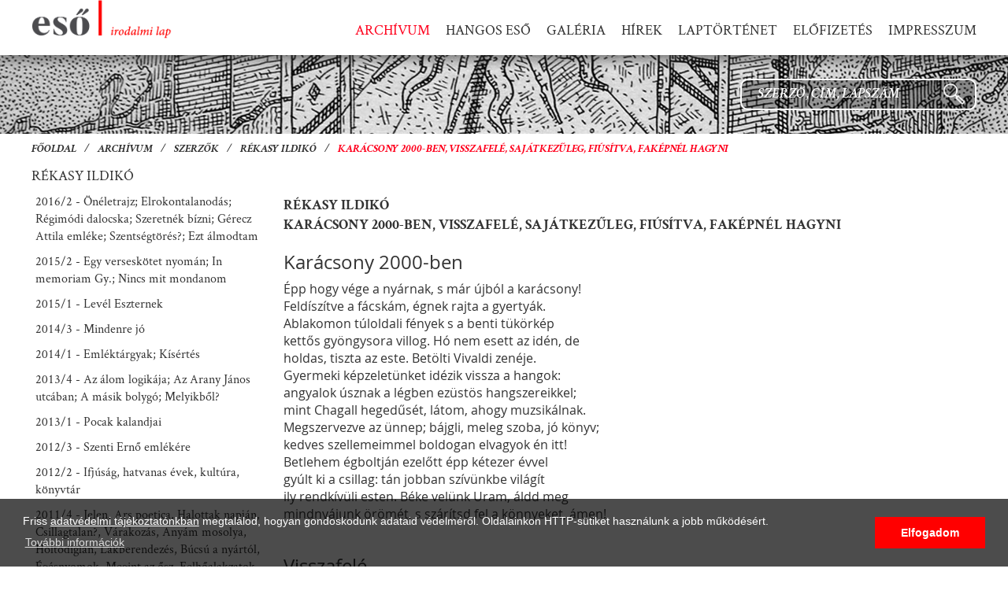

--- FILE ---
content_type: text/html; charset=utf-8
request_url: https://www.esolap.hu/authors/12-rekasy-ildiko/329.html
body_size: 7706
content:

<!DOCTYPE html PUBLIC "-//W3C//DTD XHTML 1.0 Transitional//EN" "http://www.w3.org/TR/xhtml1/DTD/xhtml1-transitional.dtd">
<html xmlns="http://www.w3.org/1999/xhtml" lang="hu" xml:lang="hu">
<head>

<meta http-equiv="Content-Type" content="text/html; charset=utf-8" />
<title>ESŐ Irodalmi Lap - Szerzők</title>
<meta name="description" content="ESŐ Irodalmi Lap - Irodalom, költészet, kultúra                        " />
<link rel="shortcut icon" href="/files/images/site/favicon.ico" />
<meta name="viewport" content="width=device-width, initial-scale=1.0">
<meta name="language" content="hungarian" /> 
<meta name="country" content="Hungary" /> 
<meta name="content-language" content="hu, hun, hungarian" /> 
<meta name="DC.Language" content="hu" />
<meta name="og.locale" content="hu_HU" />
<meta name="Document-state" content="Static" />
<meta name="revisit-after" content="15 day" />

<script type="text/javascript"> var SITEDIR = BASEDIR = '/'; $GRIDsortable = 0; </script>

<meta property="og:image" content="http://www.esolap.hu/files/images/blank_cover.png" /><meta property="og:title" content="Rékasy Ildikó - Karácsony 2000-ben, Visszafelé, Sajátkezűleg, Fiúsítva, Faképnél hagyni" />
<link type="text/css" href="/files/css/normalize.css" rel="stylesheet" media="all" /><link type="text/css" href="/files/js/bootstrap/css/bootstrap.min.css" rel="stylesheet" media="all" /><link type="text/css" href="/files/js/select2/css/select2.css" rel="stylesheet" media="all" /><link type="text/css" href="/files/js/jquery-ui/jquery-ui.min.css" rel="stylesheet" media="all" /><link type="text/css" href="/files/css/slick.css" rel="stylesheet" media="all" /><link type="text/css" href="/files/css/slick-theme.css" rel="stylesheet" media="all" /><link type="text/css" href="/files/js/fancybox/jquery.fancybox.min.css" rel="stylesheet" media="all" /><link type="text/css" href="/files/css/fontawesome/font-awesome.min.css" rel="stylesheet" media="all" /><link type="text/css" href="/files/css/style.css?t=1769818629" rel="stylesheet" media="all" /><link type="text/css" href="/files/css/style.responsive.css?t=1769818629" rel="stylesheet" media="all" />
<link rel="image_src" href="http://www.esolap.hu/files/images/site/fb-image3.png" />


      <script type="application/ld+json">
      {
        "@context": "http://schema.org",
        "@type": "BreadcrumbList",
        "itemListElement": [
        {
          "@type": "ListItem",
          "position": 1,
          "item": {
            "@id": "/",
            "name": "Főoldal"
          }
        }
        ,
        {
          "@type": "ListItem",
          "position": 2,
          "item": {
            "@id": "",
            "name": "Archívum"
          }
        }
        ,
        {
          "@type": "ListItem",
          "position": 3,
          "item": {
            "@id": "/authors.html",
            "name": "Szerzők"
          }
        }
        ,
        {
          "@type": "ListItem",
          "position": 4,
          "item": {
            "@id": "/authors/12-rekasy-ildiko.html",
            "name": "Rékasy Ildikó"
          }
        }
        ,
        {
          "@type": "ListItem",
          "position": 5,
          "item": {
            "@id": "/authors/12-rekasy-ildiko/329.html",
            "name": "Karácsony 2000-ben, Visszafelé, Sajátkezűleg, Fiúsítva, Faképnél hagyni"
          }
        }
        ]
      }
      </script>
    
</head>
<body>
<header>
	<div class="wrapper">
		<a href="/"><img class="logo" src="/files/images/site/eso_logo.png" alt="Eső irodalmi lap" /></a>
		<div class="hamburger">
			<div></div>
			<div></div>
			<div></div>
		</div>
		<nav>
			<ul class="menu">
				<li class="selected" >
					archívum
					<ul class="submenu">
						<a href="/archive/113.html"><li>Lapszámok</li></a>
						<a href="/authors.html"><li>Szerzők</li></a>
						<a href="/reviews.html"><li>Könyvekről</li></a>
						<a href="/books.html"><li>Eső könyvek</li></a>
					</ul>
				</li>
				<a href="/hangoseso.html"><li >hangos eső</li></a>
				<li  >
					galéria
					<ul class="submenu">
						<a href="/gallery.html"><li>Illusztrációk</li></a>
						<a href="/eventgallery.html"><li>Eseménygaléria</li></a>
					</ul>
				</li>
				<a href="/news.html"><li >hírek</li></a>
				<a href="/laptortenet.html"><li >laptörténet</li></a>
				<a href="/subscription.html"><li >előfizetés</li></a>
				<a href="/impresszum.html"><li >impresszum</li></a>
			</ul>
		</nav>
	</div>
</header>
<div class="searchbar">
	<div class="bg" style="background-image: url(/files/pix-titlebanner/3headervaltozogaleria.jpg)"></div>
	<div class="wrapper">
		<p class="titletext">Szerzők</p>
		<form class="searchcontainer">
			<input type="text" class="search" name="search" placeholder="SZERZŐ, CÍM, LAPSZÁM" />
			<div class="searchbutton"></div>
		</form>
			</div>
</div><div class="wrapper mainbody">	<div class="breadcrumb-cont">		<span class="breadcrumb"><a href="/">Főoldal</a></span>/<span class="breadcrumb"><a>Archívum</a></span>/<span class="breadcrumb"><a href="/authors.html">Szerzők</a></span>/<span class="breadcrumb"><a href="/authors/12-rekasy-ildiko.html">Rékasy Ildikó</a></span>/<span class="breadcrumb"><a href="/authors/12-rekasy-ildiko/329.html">Karácsony 2000-ben, Visszafelé, Sajátkezűleg, Fiúsítva, Faképnél hagyni</a></span>	</div>	<div class="flex">		<div class="archive flex">
	<div class="list">
		<select class="mobilelist authorselect">
			<option selected disabled>Válasszon a listából:</option>
		<option  value="1737">2016/2 - Önéletrajz; Elrokontalanodás; Régimódi dalocska; Szeretnék bízni; Gérecz Attila emléke; Szentségtörés?; Ezt álmodtam</option><option  value="1613">2015/2 - Egy verseskötet nyomán; In memoriam Gy.; Nincs mit mondanom</option><option  value="1605">2015/1 - Levél Eszternek</option><option  value="1493">2014/1 - Emléktárgyak; Kísértés</option><option  value="1462">2013/4 - Az álom logikája; Az Arany János utcában; A másik bolygó; Melyikből?</option><option  value="1388">2013/1 - Pocak kalandjai</option><option  value="1328">2012/3 - Szenti Ernő emlékére</option><option  value="1311">2012/2 - Ifjúság, hatvanas évek, kultúra, könyvtár</option><option  value="1257">2011/4 - Jelen, Ars poetica, Halottak napján, Csillagtalan?, Várakozás, Anyám mosolya, Holtodiglan, Lakberendezés, Búcsú a nyártól, Égésnyomok, Megint az ősz, Felhőalakzatok, Vadrózsa-tűz, Öt haiku, Kedvenc képem, A talányos papírlap, Kolumbusz tojása, Szülinapi biztató</option><option  value="1204">2011/2 - Naplóféle 2.</option><option  value="1179">2011/1 - Naplóféle</option><option  value="12">2010/4 - Nyolc limerick</option><option  value="1157">2010/3 - Emlékeim Szathmáry Györgyről</option><option  value="1112">2010/1 - Kis pszichológia</option><option  value="1091">2009/4 - Ami volt; Régi levelek</option><option  value="1051">2009/3 - Az esőhöz</option><option  value="1035">2009/2 - Eszternek</option><option  value="962">2008/3 - Ha ma szólna, Egy előléptetésről, Királyom, Lear, A Danaidák </option><option  value="949">2008/2 - Visszafelé, Családi fényképalbum (1998), Egy Szolnokon gyökeret eresztő polgárcsalád dokumentumai</option><option  value="915">2008/1 - Virrasztás, Sziszüphosz, Álomtalan, Hálótársamhoz</option><option  value="826">2007/1 - Volt-e a Kert?</option><option  value="754">2005/4 - Nimfa-dal, Anagramma-vers, Ladik-i dal </option><option  value="660">2004/4 - Jelentések</option><option  value="623">2004/3 - Isten szeme, Relaxáció</option><option  value="598">2004/1 - Képkompozíció: asztagrakó 1931-ből</option><option  value="577">2003/4 - Költőnő vagy költő?, Lábjegyzet egy előző vershez, Viszontlátás, Lefaragások, Agyonszeretnek, Ec, pec, kimehetsz..., Verset kért az Eső</option><option  value="492">2003/2 - Baj van a filozófiával, Már kismirg</option><option  value="467">2003/1 - Átmenet</option><option  value="448">2002/4 - Hajnali kukkolás, Hódolattal, Kedvenc</option><option  value="398">2002/2 - Párbeszéd</option><option  value="379">2002/1 - Lábujjhegyen, Az utcán, Utcai találkozás</option><option  selected="selected" value="329">2001/3-4 - Karácsony 2000-ben, Visszafelé, Sajátkezűleg, Fiúsítva, Faképnél hagyni</option><option  value="346">2001/3-4 - Berekfürdői élménybeszámoló</option><option  value="170">2000/3 - Oropesa del Mar; Tűzfal; Készülődés; Lámpaoltás után</option>	
		</select>
		<p class="listheader">Rékasy Ildikó</p><a href="/authors/12-rekasy-ildiko/1737.html" class="archivearticle"><span class="articlelink hascontent" data-id="1737">2016/2 - Önéletrajz; Elrokontalanodás; Régimódi dalocska; Szeretnék bízni; Gérecz Attila emléke; Szentségtörés?; Ezt álmodtam</span></a><a href="/authors/12-rekasy-ildiko/1613.html" class="archivearticle"><span class="articlelink hascontent" data-id="1613">2015/2 - Egy verseskötet nyomán; In memoriam Gy.; Nincs mit mondanom</span></a><a href="/authors/12-rekasy-ildiko/1605.html" class="archivearticle"><span class="articlelink hascontent" data-id="1605">2015/1 - Levél Eszternek</span></a><a href="/authors/12-rekasy-ildiko/1543.html" class="archivearticle"><span class="articlelink" data-id="1543">2014/3 - Mindenre jó</span></a><a href="/authors/12-rekasy-ildiko/1493.html" class="archivearticle"><span class="articlelink hascontent" data-id="1493">2014/1 - Emléktárgyak; Kísértés</span></a><a href="/authors/12-rekasy-ildiko/1462.html" class="archivearticle"><span class="articlelink hascontent" data-id="1462">2013/4 - Az álom logikája; Az Arany János utcában; A másik bolygó; Melyikből?</span></a><a href="/authors/12-rekasy-ildiko/1388.html" class="archivearticle"><span class="articlelink hascontent" data-id="1388">2013/1 - Pocak kalandjai</span></a><a href="/authors/12-rekasy-ildiko/1328.html" class="archivearticle"><span class="articlelink hascontent" data-id="1328">2012/3 - Szenti Ernő emlékére</span></a><a href="/authors/12-rekasy-ildiko/1311.html" class="archivearticle"><span class="articlelink hascontent" data-id="1311">2012/2 - Ifjúság, hatvanas évek, kultúra, könyvtár</span></a><a href="/authors/12-rekasy-ildiko/1257.html" class="archivearticle"><span class="articlelink hascontent" data-id="1257">2011/4 - Jelen, Ars poetica, Halottak napján, Csillagtalan?, Várakozás, Anyám mosolya, Holtodiglan, Lakberendezés, Búcsú a nyártól, Égésnyomok, Megint az ősz, Felhőalakzatok, Vadrózsa-tűz, Öt haiku, Kedvenc képem, A talányos papírlap, Kolumbusz tojása, Szülinapi biztató</span></a><a href="/authors/12-rekasy-ildiko/1204.html" class="archivearticle"><span class="articlelink hascontent" data-id="1204">2011/2 - Naplóféle 2.</span></a><a href="/authors/12-rekasy-ildiko/1179.html" class="archivearticle"><span class="articlelink hascontent" data-id="1179">2011/1 - Naplóféle</span></a><a href="/authors/12-rekasy-ildiko/12.html" class="archivearticle"><span class="articlelink hascontent" data-id="12">2010/4 - Nyolc limerick</span></a><a href="/authors/12-rekasy-ildiko/1157.html" class="archivearticle"><span class="articlelink hascontent" data-id="1157">2010/3 - Emlékeim Szathmáry Györgyről</span></a><a href="/authors/12-rekasy-ildiko/1112.html" class="archivearticle"><span class="articlelink hascontent" data-id="1112">2010/1 - Kis pszichológia</span></a><a href="/authors/12-rekasy-ildiko/1091.html" class="archivearticle"><span class="articlelink hascontent" data-id="1091">2009/4 - Ami volt; Régi levelek</span></a><a href="/authors/12-rekasy-ildiko/1051.html" class="archivearticle"><span class="articlelink hascontent" data-id="1051">2009/3 - Az esőhöz</span></a><a href="/authors/12-rekasy-ildiko/1035.html" class="archivearticle"><span class="articlelink hascontent" data-id="1035">2009/2 - Eszternek</span></a><a href="/authors/12-rekasy-ildiko/962.html" class="archivearticle"><span class="articlelink hascontent" data-id="962">2008/3 - Ha ma szólna, Egy előléptetésről, Királyom, Lear, A Danaidák </span></a><a href="/authors/12-rekasy-ildiko/949.html" class="archivearticle"><span class="articlelink hascontent" data-id="949">2008/2 - Visszafelé, Családi fényképalbum (1998), Egy Szolnokon gyökeret eresztő polgárcsalád dokumentumai</span></a><a href="/authors/12-rekasy-ildiko/915.html" class="archivearticle"><span class="articlelink hascontent" data-id="915">2008/1 - Virrasztás, Sziszüphosz, Álomtalan, Hálótársamhoz</span></a><a href="/authors/12-rekasy-ildiko/826.html" class="archivearticle"><span class="articlelink hascontent" data-id="826">2007/1 - Volt-e a Kert?</span></a><a href="/authors/12-rekasy-ildiko/754.html" class="archivearticle"><span class="articlelink hascontent" data-id="754">2005/4 - Nimfa-dal, Anagramma-vers, Ladik-i dal </span></a><a href="/authors/12-rekasy-ildiko/660.html" class="archivearticle"><span class="articlelink hascontent" data-id="660">2004/4 - Jelentések</span></a><a href="/authors/12-rekasy-ildiko/623.html" class="archivearticle"><span class="articlelink hascontent" data-id="623">2004/3 - Isten szeme, Relaxáció</span></a><a href="/authors/12-rekasy-ildiko/598.html" class="archivearticle"><span class="articlelink hascontent" data-id="598">2004/1 - Képkompozíció: asztagrakó 1931-ből</span></a><a href="/authors/12-rekasy-ildiko/577.html" class="archivearticle"><span class="articlelink hascontent" data-id="577">2003/4 - Költőnő vagy költő?, Lábjegyzet egy előző vershez, Viszontlátás, Lefaragások, Agyonszeretnek, Ec, pec, kimehetsz..., Verset kért az Eső</span></a><a href="/authors/12-rekasy-ildiko/492.html" class="archivearticle"><span class="articlelink hascontent" data-id="492">2003/2 - Baj van a filozófiával, Már kismirg</span></a><a href="/authors/12-rekasy-ildiko/467.html" class="archivearticle"><span class="articlelink hascontent" data-id="467">2003/1 - Átmenet</span></a><a href="/authors/12-rekasy-ildiko/448.html" class="archivearticle"><span class="articlelink hascontent" data-id="448">2002/4 - Hajnali kukkolás, Hódolattal, Kedvenc</span></a><a href="/authors/12-rekasy-ildiko/398.html" class="archivearticle"><span class="articlelink hascontent" data-id="398">2002/2 - Párbeszéd</span></a><a href="/authors/12-rekasy-ildiko/379.html" class="archivearticle"><span class="articlelink hascontent" data-id="379">2002/1 - Lábujjhegyen, Az utcán, Utcai találkozás</span></a><a href="/authors/12-rekasy-ildiko/329.html" class="archivearticle"><span class="articlelink hascontent selected" data-id="329">2001/3-4 - Karácsony 2000-ben, Visszafelé, Sajátkezűleg, Fiúsítva, Faképnél hagyni</span></a><a href="/authors/12-rekasy-ildiko/346.html" class="archivearticle"><span class="articlelink hascontent" data-id="346">2001/3-4 - Berekfürdői élménybeszámoló</span></a><a href="/authors/12-rekasy-ildiko/170.html" class="archivearticle"><span class="articlelink hascontent" data-id="170">2000/3 - Oropesa del Mar; Tűzfal; Készülődés; Lámpaoltás után</span></a>	</div>
	<div class="content">
		<div class="articleblock" itemscope itemtype="http://schema.org/Article">
	<iframe class="fb-like" src="https://www.facebook.com/plugins/like.php?href=https%3A%2F%2Fwww.esolap.hu%2Farchive%2F13%2F329.html&width=96&layout=button_count&action=like&size=small&show_faces=false&share=true&height=65&appId" width="140" height="20" style="border:none;overflow:hidden" scrolling="no" frameborder="0" allowTransparency="true"></iframe>
	<p class="articleauthor" itemprop="author">Rékasy Ildikó</p>
	<p class="articletitle" itemprop="name">Karácsony 2000-ben, Visszafelé, Sajátkezűleg, Fiúsítva, Faképnél hagyni</p><span itemprop="articleBody"><h3>Karácsony 2000-ben</h3>
<p>Épp hogy vége a nyárnak, s már újból a karácsony!<br /> Feldíszítve a fácskám, égnek rajta a gyertyák.<br /> Ablakomon túloldali fények s a benti tükörkép<br /> kettős gyöngysora villog. Hó nem esett az idén, de<br /> holdas, tiszta az este. Betölti Vivaldi zenéje.<br /> Gyermeki képzeletünket idézik vissza a hangok:<br /> angyalok úsznak a légben ezüstös hangszereikkel;<br /> mint Chagall hegedűsét, látom, ahogy muzsikálnak.<br /> Megszervezve az ünnep; bájgli, meleg szoba, jó könyv;<br /> kedves szellemeimmel boldogan elvagyok én itt!<br /> Betlehem égboltján ezelőtt épp kétezer évvel<br /> gyúlt ki a csillag: tán jobban szívünkbe világít<br /> ily rendkívüli esten. Béke velünk Uram, áldd meg<br /> mindnyájunk örömét, s szárítsd fel a könnyeket, ámen!</p>
<p> </p>
<h3>Visszafelé</h3>
<p>Egy hajlott lábú varróasztalka, két bronz-<br /> szobrocska, néhány ezüst és porcelán tárgy,<br /> s az empire-óra (mását egy berni múzeumban láttam):<br /> elillant idők üzenetével ők<br /> a könyveim testvérei. Hogy mit susognak<br /> estefelé, ha elnémult a ház,<br /> s befelé hallgatózik a csend, jó volna tudni.<br /> Jó volna egyszerűen fellapozni<br /> a régi, jól megőrzött titkokat.<br /> Benyitni elfelejtett otthonokba,<br /> megismerni a nagyanyám nagyanyját.<br /> A könyvek, ha felütjük, mindannyiunkhoz szólnak;<br /> e tárgyak közölnivalója egyedül engem illet -<br /> s csupa találgatás.<br /> Tulajdonosaik tán egymást sem ismerték.<br /> Kapcsolatuk, hogy hozzám mindegyiküknek köze van.<br /> Szeretek néhanapján eljátszani a gondolattal,<br /> hogy itt és most, nálam: barátságok születnek,<br /> talán regények is, míg visszafelé szövődik a múlt.<br /> Egy ükapám virágcsokorral kedveskedik egy szépanyámnak,<br /> s a porosz freiherr jó egyetértésben<br /> kvaterkázik a csongrádi szűcsmesterrel.<br /> Megfordul az idő, visszafelé suhannak az évek,<br /> s én, az ősanya, csupa szeretetre-<br /> méltó halottat hozok a világra.</p>
<p> </p>
<h3>Sajátkezűleg</h3>
<p>Ahogy alább ereszkedik<br /> a nap az égen<br /> a vérszívók szomjas hada<br /> is készenlétben<br /> úgy tűnik engem marva mind<br /> csak jót tapasztal<br /> hát ablakrést ragasztgatok<br /> leukoplaszttal<br /> hiányzik itt a férfikéz<br /> s a leleményes<br /> férfiúi elgondolás<br /> méltó a kézhez<br /> randevútól önerejű<br /> bütykölgetésig<br /> kalandokat „egy szeg miatt”<br /> átéltem én is<br /> de hol maradt a diadal<br /> (ha nem találka)<br /> eltört kilazult leszakadt<br /> minden hiába<br /> halmoztalak becsültelek<br /> sok drága kincset<br /> ó kalapács csavarhúzó<br /> fogó segíts meg!</p>
<p> </p>
<h2>Fiúsítva</h2>
<p>Háztartásvezetésből vizsgát, hála az Úrnak,<br /> nem kellett tennem, kikerültem a csúnya szekundát.<br /> Két deci forró víz, majd zutty bele gombalevespor,<br /> fél pár virsli utána kenyérrel, s kész az ebédem.<br /> Főzni, bekapni meg elmosogatni: ez összesen öt perc,<br /> vagy mondjuk tizenöt? Kár ráfordítani többet!<br /> Jól van ez így, legföljebb annyi miatta a gondom,<br /> hogy mind főzni tanítgat, nő, sőt férfi, ki ismer.<br /> Kedvük rontani mégse szeretném, hallgatom inkább,<br /> jószerivel noha fel se fogom, mint készül a mártás<br /> extrafinom pecsenyéhez, vagy mi a titka a pörcnek,<br /> s gurmanok ínyét csiklandó süteménynek, amíg nem<br /> jelzi a gyomrom: meg tudná épp szokni a jót is.<br /> Drága barátnők, bátran hívjatok el vacsorára!<br /> Csokrot, márkás bort viszek, s nem hervad le a számról<br /> majd a dicséret, mintha csak elmés férfigavallér<br /> ülne az asztalnál. S én kérdek rá a receptre!</p>
<p> </p>
<h3>Faképnél hagyni</h3>
<p>Belakni néhány hétig<br /> egy idegen szobát,<br /> kicsit, de barátságosat,<br /> kevés holmidnak<br /> helyet keresni,<br /> az olvasólámpánál<br /> másképpen elhelyezkedni,<br /> első nap elalvás előtt<br /> megszámolni a sarkokat,<br /> aztán hadd jöjjön a sötét;<br /> ha reggel széthúzod a függönyt,<br /> mögötte vadonatúj utcakép.</p>
<p>Nem tervezni előre<br /> kipipálni való<br /> látnivalókat, se mást,<br /> sodródni ismeretlenekkel,<br /> könnyű szívvel lerakni egyszer<br /> a nyűgös poggyászt,<br /> a megszokást,<br /> ellazulni, megszabadulni<br /> mindentől és mihamarabb;<br /> egy alkalmas saroknál<br /> hirtelen befordulni,<br /> s faképnél hagyni magadat.</p><span>	<p class="backtotop">Vissza a tetejére</p>

</div>	</div>
</div>	</div>	</div><footer>
	<div class="wrapper">
		<a href="/"><img class="logo" src="/files/images/site/eso_logo.png" alt="Eső irodalmi lap"></a>
		<div class="patrons">
			<a href="https://www.petofiugynokseg.hu/" target="_blank"><img src="/files/images/PKU_logo_RGB-02-1.png" alt="Petőfi Kulturális örökség"/></a>
			<a href="https://nka.hu/"><img src="/files/images/NKAlogo.png" alt="NKA" /></a>						<a href="https://emet.gov.hu/"><img src="/files/images/KIM_logo_color1.png" alt="miniszterium" /></a>
			<a href="https://info.szolnok.hu/" target="_blank"><img src="/files/images/patronlogo_3.png" alt="Szolnok Megyei Jogú Város Önkormányzata"/></a>
		</div>
		<p>© 1998-2026 ESŐ Irodalmi Lap | Minden jog fenntartva. | E-mail: <a href="mailto:jeneigyula62@gmail.com">jeneigyula62@gmail.com</a></p>
	</div>
</footer><!-- Modal -->
<div id="custom_modal" class="custom_modal_box" style="display: none;">
  <div class="modal-dialog">
    <div class="modal-content">
          <div class="cmodal-header">
        <button type="button" class="close" onclick="Custombox.close();" data-dismiss="modal" aria-hidden="true">&times;</button>
        <h3>Rendszerüzenet</h3>
      </div>
      <div class="cmodal-body"></div>
      <div class="cmodal-footer"><a href="javascript:void(0);" onclick="Custombox.close();" class="btn">Bezárás</a></div>
      <div class="box_shadow"></div>
  </div></div>
</div>


<div id="succ_custom_modal" class="custom_modal_box" style="display: none;">
  <div class="modal-dialog">
    <div class="modal-content">
      <div class="cmodal-header">
        <button type="button" class="close" onclick="Custombox.close();" data-dismiss="modal" aria-hidden="true">&times;</button>
        <h3>Rendszerüzenet</h3>
      </div>
      <div class="cmodal-body"></div>
      <div class="cmodal-footer"><a href="javascript:void(0);" onclick="Custombox.close();" class="btn">Bezárás</a></div>
      <div class="box_shadow"></div>
    </div>
  </div>
</div>  


<div class="modal fade" id="DialogBox" style="display: none; z-index: 9999;">
  <div class="modal-dialog">
    <div class="modal-content">
      <div class="modal-header">
        <button type="button" class="close" data-dismiss="modal" aria-hidden="true">&times;</button>
        <h3>System message</h3>
      </div>
      <div class="modal-body"></div>
      <div class="modal-footer"><a href="javascript:void(0);" onclick="$('#DialogBox').modal('hide');" class="btn">Close</a></div>
      <div class="box_shadow"></div>
    </div>
  </div>
</div>   


<div class="modal fade" id="ConfirmBox" style="display: none;">
  <div class="modal-dialog">
    <div class="modal-content">
      <div class="modal-header">
        <button type="button" class="close" data-dismiss="modal" aria-hidden="true">&times;</button>
        <h3>Rendszerüzenet</h3>
      </div>
      <div class="modal-body"></div>
      <div class="modal-footer">
          <a href="javascript:void(0);" class="btn btn-primary"></a>
          <a href="javascript:void(0);" onclick="$('#ConfirmBox').modal('hide');" class="btn">Mégsem</a>
      </div>
    </div>
  </div>
</div>  


<div class="modal fade" id="emailBox" style="display: none;">
  <div class="modal-dialog">
    <div class="modal-content">
      <div class="modal-header">
        <button type="button" class="close" data-dismiss="modal" aria-hidden="true">&times;</button>
        <h3>Kérem, adja meg üzenetét</h3>
      </div>
      <div class="modal-body">
          <table>
              <tr>
                  <td>
                      <label>Tárgy</label>
                      <input type="text" name="subject" value="" />
                  </td>
              </tr>
              <tr>
                  <td>
                      <label>Üzenet</label>
                      <textarea name="message" cols="4" rows="4"></textarea>
                  </td>
              </tr>
          </table>
      </div>
      <div class="modal-footer">
          <a href="javascript:void(0);" class="btn btn-primary">Küldés</a>
          <a href="javascript:void(0);" onclick="$('#emailBox').modal('hide');" class="btn">Mégsem</a>
      </div>
    </div>
  </div>
</div>  


<div class="modal fade" id="PassresetBox" style="display: none;">
  <div class="modal-dialog">
    <div class="modal-content">
          <div class="modal-header">
            <button type="button" class="close" data-dismiss="modal" aria-hidden="true">&times;</button>
            <h3>Jelszó visszaállítás</h3>
          </div>
          <div class="modal-body" align="center">
              <form action="/auth/reset_pass/" method="post" id="prForm">
              <input type="text" name="f-email" value="" placeholder="Kérem adja meg e-mail címét ..." />
              </form>
          </div>
          <div class="modal-footer">
              <span onclick="jQuery(this).attr('disabled','disabled');jQuery(this).html('Kérem várjon!');jQuery('#prForm').submit();" class="btn btn-primary">Jelszó visszaállítása</span>
              <a href="javascript:void(0);" onclick="$('#PassresetBox').modal('hide');" class="btn">Mégsem</a>
          </div>
      </div>
    </div>
</div>

<div class="modal fade" id="impressiumBox" style="display: none;">
  <div class="modal-dialog">
    <div class="modal-content">
      <div class="modal-header">
        <button type="button" class="close" data-dismiss="modal" aria-hidden="true">&times;</button>
        <h3>ESŐ (IRODALMI LAP) – IMPRESSZUM</h3>
      </div>
      <div class="modal-body">Eső – irodalmi lap<br>
Főszerkesztő: Jenei Gyula<br>
Kiadó: Max-kontír ’99 Bt., Nyírtelek, József Attila u. 14.<br>
Felelős kiadó: Fekete András<br>
​<br>
<strong>ISSN 1419-7987 (Nyomtatott)</strong><br>
<strong>ISSN 1588-0419 (Online)</strong></div>
    </div>
  </div>
</div>  


<div class="modal fade" id="BlankBox" style="display: none; overflow-y: auto;">
  <div class="modal-dialog">
    <div class="modal-content">
      <div class="modal-body"></div>
      <div class="box_shadow"></div>
    </div>
  </div>
</div>   





<script type="text/javascript" src="/files/js/gzip.js.php"></script>

<!-- Global site tag (gtag.js) - Google Analytics -->
<script async src="https://www.googletagmanager.com/gtag/js?id=UA-113087224-1"></script>
<script>
  window.dataLayer = window.dataLayer || [];
  function gtag(){dataLayer.push(arguments);}
  gtag('js', new Date());

  gtag('config', 'UA-113087224-1');
</script>
<script type="text/javascript" src="/files/gdpr.cookieconsent.js.php"></script>
</body>
</html>

--- FILE ---
content_type: text/css
request_url: https://www.esolap.hu/files/css/style.css?t=1769818629
body_size: 3412
content:
@import"fonts/crimsontext/CrimsonText.css";@import"fonts/crimsontext/CrimsonTextSemiBold.css";@import"fonts/opensans/OpenSans.css";@import"fontawesome/font-awesome.min.css";*{min-height:0;min-width:0}a,a:hover,a:visited,a:active,a:focus{color:#333;text-decoration:none}h2{margin-top:0}.flex{display:flex;align-items:stretch;justify-content:space-between}body{font-family:"Crimson Text"}.wrapper{width:1200px;margin:0 auto}.hamburger{display:none;position:relative;height:20px;width:30px;margin-top:25px}.hamburger div{position:absolute;width:100%;height:20%;left:0;background-color:red;transition:top .4s ease-in-out}.hamburger div:nth-child(1){top:0%}.hamburger div:nth-child(2){top:40%}.hamburger div:nth-child(3){top:80%}.hamburger.active div:nth-child(2){top:50%}.hamburger.active div:nth-child(3){top:100%}header{margin-top:-70px;position:fixed;width:100%;background-color:#fff;z-index:12;box-shadow:0 0 20px}header .wrapper{display:flex;align-items:flex-start;flex-wrap:wrap;justify-content:space-between;margin-bottom:20px}header .wrapper .logo{height:50px;width:auto}header .wrapper nav .menu{margin-bottom:0;margin-top:25px;padding-left:0;display:flex;align-items:flex-start}header .wrapper nav li{list-style-type:none;display:inline-block;font-size:18px;text-transform:uppercase;margin-left:20px;white-space:nowrap;cursor:pointer;position:relative}header .wrapper nav li.selected{color:#ff001d}header .wrapper nav li ul{transition:opacity .2s;opacity:0;pointer-events:none;position:absolute;top:100%;left:-10px;padding:0;background-color:#eee;z-index:2}header .wrapper nav li ul li{font-size:16px;display:block;padding:2px 10px;margin:0}header .wrapper nav li ul li:hover{background-color:#ddd}header .wrapper nav li:hover ul,header .wrapper nav li.hover ul{opacity:1;pointer-events:auto}.breadcrumb-cont{margin-top:-10px;display:inline-block;margin-bottom:10px;text-transform:uppercase;font-style:italic;font-weight:bold}.breadcrumb-cont .breadcrumb{padding:10px}.breadcrumb-cont .breadcrumb:last-child a{color:#ff001d}main{flex:1 1 auto}.search{font-size:18px}.search .title{font-weight:bold;text-transform:uppercase}.searchbar{padding:.1px;margin-top:70px;position:relative}.searchbar .bg{position:absolute;top:0;left:0;width:100%;height:100%;max-height:450px;background-size:cover;background-position:top center;background-repeat:no-repeat;z-index:-1}.searchbar .wrapper{display:flex;flex-wrap:wrap;align-items:center;margin:30px auto}.searchbar .titletext{font-size:36px;font-style:italic;color:#fff;text-shadow:1px 1px 0 #000;margin:0;padding:0;display:none}.searchbar .searchcontainer{display:flex;width:300px;height:40px;margin-left:auto;border:2px solid #fff;border-radius:10px;background-color:rgba(1,1,1,.3)}.searchbar .searchcontainer .search{width:calc(100% - 50px);display:inline-block;vertical-align:top;flex:0 1 auto;color:#fff;font-weight:600;padding-left:20px;font-size:18px;line-height:18px;font-style:italic;background-color:transparent;border:none}.searchbar .searchcontainer .search:focus{outline:none}.searchbar .searchcontainer .search::placeholder{color:#fff;font-weight:600;font-size:18px;font-style:italic}.searchbar .searchcontainer .searchbutton{height:30px;width:40px;flex:0 0 auto;display:inline-block;background-image:url(../images/site/searchbutton.png);background-size:contain;background-repeat:no-repeat;background-position:center center;margin:3px;box-sizing:border-box;cursor:pointer}.searchbar .covercontainer{display:flex;flex-wrap:wrap;justify-content:center;overflow:hidden;height:475px;margin-top:10px;margin-bottom:-30px}.searchbar .covercontainer .coverblock{flex:0 0 auto;width:300px}.searchbar .covercontainer .coverblock .coverimagecontainer{position:relative}.searchbar .covercontainer .coverblock .coverimagecontainer .coverimage{width:100%}.searchbar .covercontainer .coverblock .coverimagecontainer .covermenu{transition:opacity .5s;opacity:0;position:absolute;bottom:20px;left:20px}.searchbar .covercontainer .coverblock .coverimagecontainer .covermenu .coverbutton{position:relative;width:40px;height:30px;margin-top:10px;background-size:contain;background-position:center center;background-repeat:no-repeat;cursor:pointer}.searchbar .covercontainer .coverblock .coverimagecontainer .covermenu .coverbutton.share{z-index:2;background-image:url("../images/site/shareicon.png")}.searchbar .covercontainer .coverblock .coverimagecontainer .covermenu .coverbutton.share .shareoption{transition:all .5s;position:absolute;width:40px;height:30px;background-size:contain;background-position:center center;background-repeat:no-repeat;top:0;left:0;opacity:0;cursor:pointer}.searchbar .covercontainer .coverblock .coverimagecontainer .covermenu .coverbutton.share .shareoption.facebook{background-image:url("../images/site/fbicon.png")}.searchbar .covercontainer .coverblock .coverimagecontainer .covermenu .coverbutton.share .shareoption.twitter{background-image:url("../images/site/twittericon.png")}.searchbar .covercontainer .coverblock .coverimagecontainer .covermenu .coverbutton.share .shareoption.instagram{background-image:url("../images/site/instagramicon.png")}.searchbar .covercontainer .coverblock .coverimagecontainer .covermenu .coverbutton.share:hover .shareoption,.searchbar .covercontainer .coverblock .coverimagecontainer .covermenu .coverbutton.share.hover .shareoption{opacity:1}.searchbar .covercontainer .coverblock .coverimagecontainer .covermenu .coverbutton.share:hover .shareoption.facebook,.searchbar .covercontainer .coverblock .coverimagecontainer .covermenu .coverbutton.share.hover .shareoption.facebook{left:40px}.searchbar .covercontainer .coverblock .coverimagecontainer .covermenu .coverbutton.share:hover .shareoption.twitter,.searchbar .covercontainer .coverblock .coverimagecontainer .covermenu .coverbutton.share.hover .shareoption.twitter{left:80px}.searchbar .covercontainer .coverblock .coverimagecontainer .covermenu .coverbutton.share:hover .shareoption.instagram,.searchbar .covercontainer .coverblock .coverimagecontainer .covermenu .coverbutton.share.hover .shareoption.instagram{left:120px}.searchbar .covercontainer .coverblock .coverimagecontainer .covermenu .coverbutton.read{background-image:url("../images/site/readicon.png")}.searchbar .covercontainer .coverblock .coverimagecontainer .covermenu .coverbutton.gallery{background-image:url("../images/site/galleryicon.png")}.searchbar .covercontainer .coverblock .coverimagecontainer .covermenu .coverbutton.email{background-image:url("../images/site/emailicon.png")}.searchbar .covercontainer .coverblock .covercaption{display:block;background-color:#404040;color:#fff;padding:10px;vertical-align:middle;margin:0;font-size:18px}.searchbar .covercontainer .coverblock:hover .covermenu,.searchbar .covercontainer .coverblock.hover .covermenu{opacity:1}footer{background-color:#ececec;min-height:125px;margin-top:20px}footer .wrapper{display:flex;flex-wrap:wrap;justify-content:space-between;align-items:center;height:100%}footer .wrapper a{align-self:flex-start;flex:1 0 auto}footer .wrapper p{flex:1 1 auto;font-style:italic;font-size:14px;color:#b7b7b7;display:inline-block;text-align:right;margin:0}footer .wrapper .logo{height:50px}footer .wrapper .patrons{display:flex;flex:1 1 auto;justify-content:space-around;flex-wrap:wrap;padding-top:15px}footer .wrapper .patrons img{height:100px;width:auto;flex:0 0 auto}.mainbody{margin-top:20px;min-height:calc(100vh - 335px)}.fb-sidebar{width:230px;flex:0 0 auto}.newscontainer{max-width:600px;margin:0 auto}.newscontainer .newsnav{margin-top:20px}.newscontainer .prevpage,.newscontainer .nextpage{display:none !important}.newscontainer .prevbutton,.newscontainer .nextbutton{display:inline-block;font-size:18px;text-transform:uppercase;cursor:pointer;background-size:10px;background-repeat:no-repeat}.newscontainer .prevbutton{float:left;padding-left:20px;background-image:url("../images/site/arrow_left.png");background-position:left center}.newscontainer .nextbutton{float:right;padding-right:20px;background-image:url("../images/site/arrow_right.png");background-position:right center}.newscontainer .eventgalcont{width:100%;max-height:400px}.newscontainer .eventgalsliderlarge{margin:10px 40px;max-height:400px}.newscontainer .eventgalsliderlarge .slick-slide.galleryitem{display:inline-block;float:none;vertical-align:middle}.newscontainer .eventgalsliderlarge .slick-slide.galleryitem img{max-height:400px}.newscontainer .eventgalsliderlarge .slick-slide.galleryitem:not(.slick-active){pointer-events:none}.newscontainer .eventgalslidernav{margin-top:20px;height:100px}.gallerycont{width:100%;text-align:center}.gallerycont .galleryblock{position:relative;display:inline-block;width:calc(25% - 4px);min-width:160px;background-size:cover;background-position:center;background-repeat:no-repeat;height:0;padding-top:25%;overflow:hidden;transition:all .2s linear;cursor:pointer}.gallerycont .galleryblock::before{transition:all .2s linear;content:"";background-color:rgba(0,0,0,.6);position:absolute;top:0;bottom:0;left:0;right:0;pointer-events:none;opacity:1}.gallerycont .galleryblock:hover::before{opacity:.2}.gallerycont .galleryblock .title{font-size:18px;width:50%;min-width:140px;position:absolute;left:20px;bottom:10px;color:#fff;transition:all .2s linear}.gallerycont .galleryblock:hover .title{bottom:-100px}.gallerymodal .modal-content{height:calc(100vh - 40px);border-radius:0}.gallerymodal .modal-body{height:100%}.slick-list,.slick-track{height:100% !important}.galleryslidercont{height:100%}.galleryslidercont .galleryheader .gallerytitle{display:inline-block;width:calc(100% - 30px);font-size:24px;vertical-align:top}.galleryslidercont .galleryheader .modalclose{display:inline-block;width:30px;text-align:center;font-size:24px;vertical-align:top;color:red;cursor:pointer}.galleryslidercont .gallerysliderlarge{height:calc(100% - 165px);width:calc(100% - 60px);margin:0 auto}.galleryslidercont .galleryslidernav{margin-top:20px}.slick-slide.galleryitem{display:flex;flex-direction:column;justify-content:center}.slick-slide.galleryitem img{max-width:100%;max-height:100%;width:auto;height:auto;margin:0 auto}.gallerynavitem{height:100px;margin:0 10px;border:1px solid #888}.newsblock{display:flex;align-items:stretch;justify-content:space-between;flex-wrap:wrap;border-bottom:1px solid gray;padding:20px 0}.newsblock .newstitle{font-size:28px;text-transform:uppercase;margin-top:0;flex:1 1 auto}.newsblock .newsinfo{font-size:14px;text-transform:uppercase;font-family:"Open Sans"}.newsblock .newsimage{width:150px;flex:0 0 auto;margin-right:10px;margin-bottom:10px}.newsblock .newsimage img{width:100%}.newsblock .newstext{font-family:"Open Sans";margin-bottom:10px}.newsblock .newsbody{flex:1 1 200px}.newsblock .newsfooter{display:flex;align-items:flex-end;justify-content:space-between;flex:0 0 auto;width:100%;padding-top:10px}.newsblock .newsfooter .sharebox div{display:inline-block;width:35px;height:25px;background-size:contain;background-position:left center;background-repeat:no-repeat;cursor:pointer}.newsblock .newsfooter .sharebox div.email{background-image:url("../images/site/emailicon_black.png")}.newsblock .newsfooter .sharebox div.share{background-image:url("../images/site/shareicon_black.png")}.newsblock .newsfooter .fb-like{flex:1 0 auto}.newsblock .newsfooter .morebutton{flex:0 0 auto;border:1px solid #c7c7c7;width:100px;box-sizing:border-box;text-align:center;font-size:16px;text-transform:uppercase}.newsblock.fullview .newsimage{width:100%}.newsblock.fullview .newsimage img{max-width:100%;max-height:400px;width:auto}.newsblock.books .newsimage{width:250px}.newsblock.books .newsdesc{margin-bottom:20px}.staticpage h1{font-size:18px;text-transform:uppercase}.staticpage #desc{font-size:15px;font-family:"Open Sans"}.archive{width:100%}.archive .mobilelist,.archive .select2{display:none}.archive .list{width:300px;box-sizing:border-box;flex:0 0 auto;font-size:16px;margin-right:20px}.archive .list .listheader{font-size:18px;text-transform:uppercase}.archive .list .articlelink,.archive .list .archivedir,.archive .list .reviewlink{display:block;margin-bottom:10px;padding-left:5px;cursor:pointer}.archive .list .articlelink.selected,.archive .list .archivedir.selected,.archive .list .reviewlink.selected{padding-left:2px;border-left:3px solid red}.archive .list .articlelink.faded .archivedesc,.archive .list .archivedir.faded .archivedesc,.archive .list .reviewlink.faded .archivedesc{opacity:.3}.archive .list .articlelink .archivedesc,.archive .list .archivedir .archivedesc,.archive .list .reviewlink .archivedesc{-webkit-transition:opacity .3s ease-in-out;-moz-transition:opacity .3s ease-in-out;-ms-transition:opacity .3s ease-in-out;-o-transition:opacity .3s ease-in-out;transition:opacity .3s ease-in-out}.archive .list .separator{display:inline-block;width:20px}.archive .list.authors{column-width:150px;width:100%;margin-right:0}.archive .list.authors .authorlistitem{width:150px;display:inline-block}.archive .content{box-sizing:border-box;flex:1 1 auto;font-size:16px;text-align:justify}.archive .content p{margin:0}.archive .content .archivecontents{font-size:18px;margin-top:-20px;display:flex;align-items:flex-start}.archive .content .archivecontents .archivecover{flex:0 0 auto;width:160px;height:auto;margin:20px}.archive .content .archivecontents .archivecover img{max-width:100%;max-height:100%}.archive .content .archivecontents .topicheader{text-transform:uppercase;margin:20px 0 0 0;font-weight:bold;font-size:18px}.archive .content .archivecontents .archivearticle{margin:0;display:flex;text-align:left;font-family:"Open Sans";font-size:16px}.archive .content .archivecontents .archivearticle .authorlink{display:inline-block;min-width:150px;margin-right:20px}.archive .content .archivecontents .archivearticle .articlelink{display:inline-block;color:#ccc}.archive .content .archivecontents .archivearticle .articlelink.hascontent{cursor:pointer;color:#000}.archive .content .archivecontents .authordesc{text-align:left}.archive .content .articleblock{font-family:"Open Sans"}.archive .content .articleblock .fb-like{width:200px;margin-bottom:20px;display:block}.archive .content .articleblock .articleauthor{font-family:"Crimson Text";font-size:18px;text-transform:uppercase;font-weight:bold}.archive .content .articleblock .articletitle{font-family:"Crimson Text";font-size:18px;text-transform:uppercase;font-weight:bold;margin-bottom:20px;text-align:left}.archive .content .articleblock .backtotop{font-family:"Crimson Text";display:block;margin-top:50px;cursor:pointer;padding:5px 10px;border:1px solid #9b9b9b;width:122px}.subscription{width:100%;font-size:19px}.subscription .orderinputblock{display:flex;justify-content:space-between;margin-bottom:20px}.subscription .orderinputblock .orderinputtitle{margin:0 10px 0 0;flex:0 0 auto}.subscription .orderinputblock .orderinput{flex:1 1 auto;border:none;border-bottom:1px solid #9b9b9b}.subscription .orderinputblock .orderinput:focus{outline:none}.subscription .orderbutton{display:inline-block;border:1px solid #9b9b9b;padding:0 5px;margin-left:auto;margin-right:0;cursor:pointer;text-align:center}.mediawrapper{position:relative;padding-bottom:56.25%;height:0;border:none}.mediawrapper iframe{position:absolute;top:0;left:0;width:100%;height:100%;border:none;background-color:#000}.slick-arrow{color:#888;position:absolute;top:calc(50% - 20px);display:block;z-index:10;font-size:40px;--offset: -30px;cursor:pointer}.slick-arrow.slick-prev-custom{left:var(--offset)}.slick-arrow.slick-next-custom{right:var(--offset)}.eventgalsliderlarge:not(.slick-initialized) *{display:none} 

.wrapper.mainbody{position:relative}
.eso-imresszum{position:absolute;right:15px;top:-10px} 
.eso-imresszum span{color:#ff001d;text-decoration: underline;font-style: italic;font-size:16px;z-index:10;cursor:pointer}
.breadcrumb-cont .breadcrumb:first-of-type{padding-left:0}
.modal .modal-header h3{font-size: 16px;margin:0}
.modal .modal-header{padding-bottom:10px}
.modal#impressiumBox .modal-dialog{max-width: 400px;}

/*# sourceMappingURL=file:///Z:/taki.insms.hu/html/eso/files/css/style.css.map */


--- FILE ---
content_type: text/css
request_url: https://www.esolap.hu/files/css/style.responsive.css?t=1769818629
body_size: 870
content:
@media screen and (max-width: 1200px){.wrapper{width:100%;padding:0 10px}}@media screen and (max-width: 1080px){.hamburger{display:block}header .wrapper{align-items:center}header .wrapper nav{display:none;flex:0 0 auto;width:100%}header .wrapper nav .menu{flex-direction:column}header .wrapper nav .menu .submenu{opacity:1;position:static;display:none}}@media screen and (max-width: 960px){.gallerycont .galleryblock{width:calc(33.33% - 3px);padding-top:33.33%}.archive .list{width:auto;max-width:200px}.archive .list.authors{max-width:unset}.archive .list .archivearticle{border-bottom:1px solid #ccc;padding-bottom:5px;margin-bottom:5px}.archive .list .archivedir .separator,.archive .list .archivedir .archivedesc{display:none}.eso-imresszum {position: relative;right: auto;top: -15px;display: block;}}@media screen and (max-width: 800px){.fb-sidebar{display:none}}@media screen and (max-width: 768px){.gallerycont .galleryblock{width:calc(50% - 2px);padding-top:50%}.archive .content .archivecontents{flex-wrap:wrap}.archive .content .archivecontents .archivecover{margin-left:0;margin-bottom:0;width:100%;height:150px}}@media screen and (max-width: 680px){.archive .content .archivecontents .archivearticle{flex-wrap:wrap;line-height:1;margin-bottom:10px}.archive .content .archivecontents .archivearticle .articlelink{width:100%}}@media screen and (max-width: 500px){.archive .list.authors .authorlistheader{display:block;position:relative;column-span:all;border:1px solid #ccc;background-color:#fafafa;border-radius:5px;padding:5px 10px;line-height:1}.archive .list.authors .authorlistheader::after{font-family:'FontAwesome';display:flex;align-items:center;content:"\f0d7";position:absolute;right:10px;top:0;height:100%;transition:transform .2s ease-in-out}.archive .list.authors .authorlistheader.open::after{transform:rotate(-180deg)}.archive .list.authors .authorlistitem{display:inline-block}.archive .list.authors .authorlistitem.closed{display:none}}@media screen and (max-width: 480px){.newstitle h2{font-size:24px}.orderinputblock{flex-wrap:wrap}.orderinputblock .orderinputtitle{width:100%}.archive{flex-wrap:wrap}.archive .list{flex:1 1 100%;max-width:unset;margin-right:0;margin-bottom:20px}.archive .list .mobilelist,.archive .list .select2{display:block}.archive .list .archivedir,.archive .list .archivearticle,.archive .list .listheader,.archive .list .reviewlink{display:none}}@media screen and (max-width: 360px){.gallerycont .galleryblock{width:100%;padding-top:100%;margin-bottom:5px}}
/*# sourceMappingURL=style.responsive.css.map */


--- FILE ---
content_type: text/css
request_url: https://www.esolap.hu/files/css/fonts/crimsontext/CrimsonText.css
body_size: 357
content:
/* Generated by Fontie <http://fontie.pixelsvsbytes.com> */

@font-face {
    font-family:'Crimson Text';
    src: url('Crimson Text Bold.eot');
	src: url('Crimson Text Bold.eot?#iefix') format('embedded-opentype'),
		url('Crimson Text Bold.woff2') format('woff2'),
		url('Crimson Text Bold.woff') format('woff'),
		url('Crimson Text Bold.svg#Crimson Text Bold') format('svg');
    font-weight: 700;
    font-style: normal;
    font-stretch: normal;
    unicode-range: U+0020-FFC4;
}

@font-face {
    font-family:'Crimson Text';
    src: url('Crimson Text Bold Italic.eot');
	src: url('Crimson Text Bold Italic.eot?#iefix') format('embedded-opentype'),
		url('Crimson Text Bold Italic.woff2') format('woff2'),
		url('Crimson Text Bold Italic.woff') format('woff'),
		url('Crimson Text Bold Italic.svg#Crimson Text Bold Italic') format('svg');
    font-weight: 700;
    font-style: italic;
    font-stretch: normal;
    unicode-range: U+0020-F89F;
}

@font-face {
    font-family:'Crimson Text';
    src: url('Crimson Text Italic.eot');
	src: url('Crimson Text Italic.eot?#iefix') format('embedded-opentype'),
		url('Crimson Text Italic.woff2') format('woff2'),
		url('Crimson Text Italic.woff') format('woff'),
		url('Crimson Text Italic.svg#Crimson Text Italic') format('svg');
    font-weight: 400;
    font-style: italic;
    font-stretch: normal;
    unicode-range: U+0020-F89F;
}

@font-face {
    font-family:'Crimson Text';
    src: url('Crimson Text Regular.eot');
	src: url('Crimson Text Regular.eot?#iefix') format('embedded-opentype'),
		url('Crimson Text Regular.woff2') format('woff2'),
		url('Crimson Text Regular.woff') format('woff'),
		url('Crimson Text Regular.svg#Crimson Text Regular') format('svg');
    font-weight: 400;
    font-style: normal;
    font-stretch: normal;
    unicode-range: U+0020-FEFF;
}

--- FILE ---
content_type: text/css
request_url: https://www.esolap.hu/files/css/fonts/crimsontext/CrimsonTextSemiBold.css
body_size: 305
content:
/* Generated by Fontie <http://fontie.pixelsvsbytes.com> */

@font-face {
    font-family:'Crimson Text';
    src: url('Crimson Text SemiBold.eot');
	src: url('Crimson Text SemiBold.eot?#iefix') format('embedded-opentype'),
		url('Crimson Text SemiBold.woff2') format('woff2'),
		url('Crimson Text SemiBold.woff') format('woff'),
		url('Crimson Text SemiBold.svg#Crimson Text SemiBold') format('svg');
    font-weight: 600;
    font-style: normal;
    font-stretch: normal;
    unicode-range: U+0020-F89F;
}

@font-face {
    font-family:'Crimson Text';
    src: url('Crimson Text SemiBold Italic.eot');
	src: url('Crimson Text SemiBold Italic.eot?#iefix') format('embedded-opentype'),
		url('Crimson Text SemiBold Italic.woff2') format('woff2'),
		url('Crimson Text SemiBold Italic.woff') format('woff'),
		url('Crimson Text SemiBold Italic.svg#Crimson Text SemiBold Italic') format('svg');
    font-weight: 600;
    font-style: italic;
    font-stretch: normal;
    unicode-range: U+0-10FFFF;
}

--- FILE ---
content_type: text/css
request_url: https://www.esolap.hu/files/css/fonts/opensans/OpenSans.css
body_size: 346
content:
/* Generated by Fontie <http://fontie.pixelsvsbytes.com> */

@font-face {
    font-family:'Open Sans';
    src: url('Open Sans Bold.eot');
	src: url('Open Sans Bold.eot?#iefix') format('embedded-opentype'),
		url('Open Sans Bold.woff2') format('woff2'),
		url('Open Sans Bold.woff') format('woff'),
		url('Open Sans Bold.svg#Open Sans Bold') format('svg');
    font-weight: 700;
    font-style: normal;
    font-stretch: normal;
    unicode-range: U+0020-FB04;
}

@font-face {
    font-family:'Open Sans';
    src: url('Open Sans Bold Italic.eot');
	src: url('Open Sans Bold Italic.eot?#iefix') format('embedded-opentype'),
		url('Open Sans Bold Italic.woff2') format('woff2'),
		url('Open Sans Bold Italic.woff') format('woff'),
		url('Open Sans Bold Italic.svg#Open Sans Bold Italic') format('svg');
    font-weight: 700;
    font-style: italic;
    font-stretch: normal;
    unicode-range: U+0020-FB04;
}

@font-face {
    font-family:'Open Sans';
    src: url('Open Sans Italic.eot');
	src: url('Open Sans Italic.eot?#iefix') format('embedded-opentype'),
		url('Open Sans Italic.woff2') format('woff2'),
		url('Open Sans Italic.woff') format('woff'),
		url('Open Sans Italic.svg#Open Sans Italic') format('svg');
    font-weight: 400;
    font-style: italic;
    font-stretch: normal;
    unicode-range: U+0020-FB04;
}

@font-face {
    font-family:'Open Sans';
    src: url('Open Sans Regular.eot');
	src: url('Open Sans Regular.eot?#iefix') format('embedded-opentype'),
		url('Open Sans Regular.woff2') format('woff2'),
		url('Open Sans Regular.woff') format('woff'),
		url('Open Sans Regular.svg#Open Sans Regular') format('svg');
    font-weight: 400;
    font-style: normal;
    font-stretch: normal;
    unicode-range: U+0020-FB04;
}

--- FILE ---
content_type: text/javascript; charset: UTF-8;charset=UTF-8
request_url: https://www.esolap.hu/files/gdpr.cookieconsent.js.php
body_size: 710
content:

/*
|------------------------------------------------------------------------------------------------
| Az oldalon használt cookiekról tájékoztató alsó sáv - GDPR csomag 1.0 - KMAK KFT. - 2018.05.20.
|------------------------------------------------------------------------------------------------
*/

var body 		= document.getElementsByTagName("head")[0];

var link 	  = document.createElement('link');
    link.href = 'https://cdnjs.cloudflare.com/ajax/libs/cookieconsent2/3.0.3/cookieconsent.min.css';
    link.type = 'text/css';
    link.rel  = 'stylesheet';
body.appendChild(link);

var script 		= document.createElement('script');
    script.src  = 'https://cdnjs.cloudflare.com/ajax/libs/cookieconsent2/3.0.3/cookieconsent.min.js';
    script.type = 'text/javascript';
body.appendChild(script);
 
window.addEventListener("load", function(){
window.cookieconsent.initialise({
  "palette": {
    "popup": {
      "background": "rgba(0, 0, 0, 0.7)"
    },
    "button": {
      "background": "red",
	  "text": "white"
    }
  },
  //"type": "opt-out",
  "content": {
    "message": "Friss <a href='/adatvedelmi-es-adatkezelesi-tajekoztato.html'>adatvédelmi tájékoztatónkban</a> megtalálod, hogyan gondoskodunk adataid védelméről. Oldalainkon HTTP-sütiket használunk a jobb működésért.",
    "dismiss": "Elfogadom",
    "deny": "Nem fogadom el",
    "link": "További információk",
    "href": "/cookie.html"
  }
})});



--- FILE ---
content_type: text/javascript; charset: UTF-8;charset=UTF-8
request_url: https://www.esolap.hu/files/js/gzip.js.php
body_size: 65791
content:
/* fallback.js v1.1.7 | http://fallback.io/ | Salvatore Garbesi <sal@dolox.com> | (c) 2015 Dolox, Inc. */
(function(l,k){var b={g:[],w:{},A:0,head:k.getElementsByTagName("head")[0],a:{},p:0,f:[],e:{},m:0,d:{},c:{},r:0,t:function(){for(var a in b.k)b.k[a]&&b.v(b.k[a])},k:["Array","Function","Object","String"],v:function(a){b["is_"+a.toLowerCase()]=function(f){return"undefined"!==typeof f&&Object.prototype.toString.call(f)=="[object "+a+"]"}},i:function(a){this.is_function(a)||(a=function(){});return a},n:function(a,f){for(var c in a)if(a[c]===f)return c;return-1},is_defined:function(a){try{if(eval("window."+
a))return!0}catch(f){}return!1},importer:function(a,f){var c,b,d,g,h,k,l,m={};for(d in a)if(g=a[d])this.is_string(g)&&(g=[g]),this.is_array(g)&&(c=[],this.is_array(this.a[d])&&(c=this.a[d]),m[d]=g,this.a[d]=c.concat(g));g={};if(this.is_object(f)&&(this.is_object(f.shim)||(this.is_object(f.deps)?f.shim=f.deps:this.is_object(f.dependencies)&&(f.shim=f.dependencies)),this.is_object(f.shim)))for(h in k=f.shim,k)if(c=k[h],this.a[h]&&c&&(this.is_string(c)&&(c=[c]),this.is_array(c))){l=[];for(b in c)d=c[b],
this.a[d]&&d!==h&&l.push(d);c=[];this.is_array(this.d[h])&&(c=this.d[h]);g[h]=l;this.d[h]=c.concat(l)}return{a:m,d:g}},css:{}};b.css.l=function(a){if(!k.styleSheets)return!1;var f,c,e;for(f in k.styleSheets)if(c=k.styleSheets[f],0!==c)try{if(c.rules&&(e=b.css.q(c.rules,a))||c.cssRules&&(e=b.css.q(c.cssRules,a)))return e}catch(d){}return!1};b.css.q=function(a,b){var c,e;for(c in a)if(e=a[c],e.selectorText===b)return!0;return!1};b.load=function(a,b,c){var e,d;if(!this.is_object(a))return!1;this.is_function(b)&&
(c=b,b={});this.is_object(b)||(b={});a=this.importer(a,b);for(e in a.a)d=a.a[e],this.d[e]||this.b(e,d);this.is_function(b.callback)&&this.ready([],b.callback);this.is_function(c)&&this.ready([],c)};b.ready=function(a,b){var c,e;if(this.is_function(a))b=a,a=[];else{if(!this.is_array(a)||this.is_string(a))a=[a];for(c in a)e=a[c],this.a[e]&&!this.d[e]&&this.b(e,this.a[e])}this.g.push({i:this.i(b),a:a});return this.j()};b.j=function(){var a,b,c,e,d,g=[],h=[];for(a in this.g)if(d=this.g[a],this.is_object(d)&&
this.is_array(d.a)&&this.is_function(d.i)){e=!1;if(0<d.a.length){b=0;for(c in this.c)0<=this.n(d.a,c)&&b++;b===d.a.length&&(e=!0)}else this.p===this.r+this.m&&(e=!0);e?h.push(d.i):g.push(this.g[a])}this.g=g;for(a in h)h[a](this.c,this.e)};b.u=function(){var a,b,c,e;for(c in this.d)if((e=this.d[c])&&!this.c[c]){a=0;for(b in e)this.c[e[b]]&&a++;a===e.length&&(this.b(c,this.a[c]),delete this.d[c])}};b.b=function(a,b){if(-1!==this.n(this.f,a))return!1;this.p++;this.f.push(a);return this.b.o(a,b)};b.b.o=
function(a,f){var c,e="js",d={loaded:!1,h:a,f:!0,url:f.shift(),s:f};if(-1<d.url.indexOf(".css")){e="css";if(b.css.l(a))return d.f=!1,b.b.c(d);c=k.createElement("link");c.B=!0;c.rel="stylesheet";c.href=d.url}else{if(b.is_defined(a))return d.f=!1,b.b.c(d);c=k.createElement("script");c.src=d.url}c.onload=function(){return"js"===e&&!b.is_defined(a)||"js"!==e&&!b.css.l(a)&&Object.hasOwnProperty.call(l,"ActiveXObject")&&!l.ActiveXObject?b.b.e(d):b.b.c(d)};c.onreadystatechange=function(){if(!this.readyState||
"loaded"===this.readyState||"complete"===this.readyState)return this.onreadystatechange=null,"js"!==e||b.is_defined(a)?b.b.c(d):b.b.e(d)};c.onerror=function(){return b.b.e(d)};return b.head.appendChild(c)};b.b.e=function(a){a.f=!1;b.e[a.h]||(b.e[a.h]=[]);b.e[a.h].push(a.url);return a.s.length?b.b.o(a.h,a.s):(b.m++,b.j())};b.b.c=function(a){a.loaded||(a.loaded=!0,b.c[a.h]=a.url,b.r++);b.u();return b.j()};b.t();l.fallback=l.fbk=b})(window,document);


    var folder = SITEDIR+'files/js/';
    fallback.load({
      'jQuery':[
        '//cdn.jsdelivr.net/npm/jquery@3.2.1/dist/jquery.min.js',
        '//cdnjs.cloudflare.com/ajax/libs/jquery/3.2.1/jquery.min.js',
        folder+'jquery-3.2.1.min.js'
      ],
      'jQuery.ui':[
        '//cdnjs.cloudflare.com/ajax/libs/jqueryui/1.12.1/jquery-ui.min.js',
        folder+'jquery-ui.min.js'
      ],
      'Slick':[
        '//cdn.jsdelivr.net/npm/slick-carousel@1.8.0/slick/slick.min.js',
        '//cdnjs.cloudflare.com/ajax/libs/slick-carousel/1.8.0/slick.min.js',
        folder+'slick.min.js'
      ],
      'Masonry':
      [
        folder+'masonry.pkgd.min.js'
      ],
      'jQuery.fancybox':
      [
        '//cdnjs.cloudflare.com/ajax/libs/fancybox/3.2.5/jquery.fancybox.min.js',
        folder+'jquery.fancybox.min.js'
      ],
    },{
      //dependenciák -- 'amitBetöltesz':['aminekBeKellElőtteTöltenie']
      shim:{
        'jQuery.ui' :['jQuery'],
        'Slick'     :['jQuery'],
        'jQuery.fancybox'  :['jQuery'],
      },
      callback: function(success, failed){
        if(failed.length > 0)
        {
          console.log('JS betöltési hiba!');
        }
        else
        {/*!
 * Bootstrap v3.3.7 (http://getbootstrap.com)
 * Copyright 2011-2016 Twitter, Inc.
 * Licensed under the MIT license
 */
if("undefined"==typeof jQuery)throw new Error("Bootstrap's JavaScript requires jQuery");+function(a){"use strict";var b=a.fn.jquery.split(" ")[0].split(".");if(b[0]<2&&b[1]<9||1==b[0]&&9==b[1]&&b[2]<1||b[0]>3)throw new Error("Bootstrap's JavaScript requires jQuery version 1.9.1 or higher, but lower than version 4")}(jQuery),+function(a){"use strict";function b(){var a=document.createElement("bootstrap"),b={WebkitTransition:"webkitTransitionEnd",MozTransition:"transitionend",OTransition:"oTransitionEnd otransitionend",transition:"transitionend"};for(var c in b)if(void 0!==a.style[c])return{end:b[c]};return!1}a.fn.emulateTransitionEnd=function(b){var c=!1,d=this;a(this).one("bsTransitionEnd",function(){c=!0});var e=function(){c||a(d).trigger(a.support.transition.end)};return setTimeout(e,b),this},a(function(){a.support.transition=b(),a.support.transition&&(a.event.special.bsTransitionEnd={bindType:a.support.transition.end,delegateType:a.support.transition.end,handle:function(b){if(a(b.target).is(this))return b.handleObj.handler.apply(this,arguments)}})})}(jQuery),+function(a){"use strict";function b(b){return this.each(function(){var c=a(this),e=c.data("bs.alert");e||c.data("bs.alert",e=new d(this)),"string"==typeof b&&e[b].call(c)})}var c='[data-dismiss="alert"]',d=function(b){a(b).on("click",c,this.close)};d.VERSION="3.3.7",d.TRANSITION_DURATION=150,d.prototype.close=function(b){function c(){g.detach().trigger("closed.bs.alert").remove()}var e=a(this),f=e.attr("data-target");f||(f=e.attr("href"),f=f&&f.replace(/.*(?=#[^\s]*$)/,""));var g=a("#"===f?[]:f);b&&b.preventDefault(),g.length||(g=e.closest(".alert")),g.trigger(b=a.Event("close.bs.alert")),b.isDefaultPrevented()||(g.removeClass("in"),a.support.transition&&g.hasClass("fade")?g.one("bsTransitionEnd",c).emulateTransitionEnd(d.TRANSITION_DURATION):c())};var e=a.fn.alert;a.fn.alert=b,a.fn.alert.Constructor=d,a.fn.alert.noConflict=function(){return a.fn.alert=e,this},a(document).on("click.bs.alert.data-api",c,d.prototype.close)}(jQuery),+function(a){"use strict";function b(b){return this.each(function(){var d=a(this),e=d.data("bs.button"),f="object"==typeof b&&b;e||d.data("bs.button",e=new c(this,f)),"toggle"==b?e.toggle():b&&e.setState(b)})}var c=function(b,d){this.$element=a(b),this.options=a.extend({},c.DEFAULTS,d),this.isLoading=!1};c.VERSION="3.3.7",c.DEFAULTS={loadingText:"loading..."},c.prototype.setState=function(b){var c="disabled",d=this.$element,e=d.is("input")?"val":"html",f=d.data();b+="Text",null==f.resetText&&d.data("resetText",d[e]()),setTimeout(a.proxy(function(){d[e](null==f[b]?this.options[b]:f[b]),"loadingText"==b?(this.isLoading=!0,d.addClass(c).attr(c,c).prop(c,!0)):this.isLoading&&(this.isLoading=!1,d.removeClass(c).removeAttr(c).prop(c,!1))},this),0)},c.prototype.toggle=function(){var a=!0,b=this.$element.closest('[data-toggle="buttons"]');if(b.length){var c=this.$element.find("input");"radio"==c.prop("type")?(c.prop("checked")&&(a=!1),b.find(".active").removeClass("active"),this.$element.addClass("active")):"checkbox"==c.prop("type")&&(c.prop("checked")!==this.$element.hasClass("active")&&(a=!1),this.$element.toggleClass("active")),c.prop("checked",this.$element.hasClass("active")),a&&c.trigger("change")}else this.$element.attr("aria-pressed",!this.$element.hasClass("active")),this.$element.toggleClass("active")};var d=a.fn.button;a.fn.button=b,a.fn.button.Constructor=c,a.fn.button.noConflict=function(){return a.fn.button=d,this},a(document).on("click.bs.button.data-api",'[data-toggle^="button"]',function(c){var d=a(c.target).closest(".btn");b.call(d,"toggle"),a(c.target).is('input[type="radio"], input[type="checkbox"]')||(c.preventDefault(),d.is("input,button")?d.trigger("focus"):d.find("input:visible,button:visible").first().trigger("focus"))}).on("focus.bs.button.data-api blur.bs.button.data-api",'[data-toggle^="button"]',function(b){a(b.target).closest(".btn").toggleClass("focus",/^focus(in)?$/.test(b.type))})}(jQuery),+function(a){"use strict";function b(b){return this.each(function(){var d=a(this),e=d.data("bs.carousel"),f=a.extend({},c.DEFAULTS,d.data(),"object"==typeof b&&b),g="string"==typeof b?b:f.slide;e||d.data("bs.carousel",e=new c(this,f)),"number"==typeof b?e.to(b):g?e[g]():f.interval&&e.pause().cycle()})}var c=function(b,c){this.$element=a(b),this.$indicators=this.$element.find(".carousel-indicators"),this.options=c,this.paused=null,this.sliding=null,this.interval=null,this.$active=null,this.$items=null,this.options.keyboard&&this.$element.on("keydown.bs.carousel",a.proxy(this.keydown,this)),"hover"==this.options.pause&&!("ontouchstart"in document.documentElement)&&this.$element.on("mouseenter.bs.carousel",a.proxy(this.pause,this)).on("mouseleave.bs.carousel",a.proxy(this.cycle,this))};c.VERSION="3.3.7",c.TRANSITION_DURATION=600,c.DEFAULTS={interval:5e3,pause:"hover",wrap:!0,keyboard:!0},c.prototype.keydown=function(a){if(!/input|textarea/i.test(a.target.tagName)){switch(a.which){case 37:this.prev();break;case 39:this.next();break;default:return}a.preventDefault()}},c.prototype.cycle=function(b){return b||(this.paused=!1),this.interval&&clearInterval(this.interval),this.options.interval&&!this.paused&&(this.interval=setInterval(a.proxy(this.next,this),this.options.interval)),this},c.prototype.getItemIndex=function(a){return this.$items=a.parent().children(".item"),this.$items.index(a||this.$active)},c.prototype.getItemForDirection=function(a,b){var c=this.getItemIndex(b),d="prev"==a&&0===c||"next"==a&&c==this.$items.length-1;if(d&&!this.options.wrap)return b;var e="prev"==a?-1:1,f=(c+e)%this.$items.length;return this.$items.eq(f)},c.prototype.to=function(a){var b=this,c=this.getItemIndex(this.$active=this.$element.find(".item.active"));if(!(a>this.$items.length-1||a<0))return this.sliding?this.$element.one("slid.bs.carousel",function(){b.to(a)}):c==a?this.pause().cycle():this.slide(a>c?"next":"prev",this.$items.eq(a))},c.prototype.pause=function(b){return b||(this.paused=!0),this.$element.find(".next, .prev").length&&a.support.transition&&(this.$element.trigger(a.support.transition.end),this.cycle(!0)),this.interval=clearInterval(this.interval),this},c.prototype.next=function(){if(!this.sliding)return this.slide("next")},c.prototype.prev=function(){if(!this.sliding)return this.slide("prev")},c.prototype.slide=function(b,d){var e=this.$element.find(".item.active"),f=d||this.getItemForDirection(b,e),g=this.interval,h="next"==b?"left":"right",i=this;if(f.hasClass("active"))return this.sliding=!1;var j=f[0],k=a.Event("slide.bs.carousel",{relatedTarget:j,direction:h});if(this.$element.trigger(k),!k.isDefaultPrevented()){if(this.sliding=!0,g&&this.pause(),this.$indicators.length){this.$indicators.find(".active").removeClass("active");var l=a(this.$indicators.children()[this.getItemIndex(f)]);l&&l.addClass("active")}var m=a.Event("slid.bs.carousel",{relatedTarget:j,direction:h});return a.support.transition&&this.$element.hasClass("slide")?(f.addClass(b),f[0].offsetWidth,e.addClass(h),f.addClass(h),e.one("bsTransitionEnd",function(){f.removeClass([b,h].join(" ")).addClass("active"),e.removeClass(["active",h].join(" ")),i.sliding=!1,setTimeout(function(){i.$element.trigger(m)},0)}).emulateTransitionEnd(c.TRANSITION_DURATION)):(e.removeClass("active"),f.addClass("active"),this.sliding=!1,this.$element.trigger(m)),g&&this.cycle(),this}};var d=a.fn.carousel;a.fn.carousel=b,a.fn.carousel.Constructor=c,a.fn.carousel.noConflict=function(){return a.fn.carousel=d,this};var e=function(c){var d,e=a(this),f=a(e.attr("data-target")||(d=e.attr("href"))&&d.replace(/.*(?=#[^\s]+$)/,""));if(f.hasClass("carousel")){var g=a.extend({},f.data(),e.data()),h=e.attr("data-slide-to");h&&(g.interval=!1),b.call(f,g),h&&f.data("bs.carousel").to(h),c.preventDefault()}};a(document).on("click.bs.carousel.data-api","[data-slide]",e).on("click.bs.carousel.data-api","[data-slide-to]",e),a(window).on("load",function(){a('[data-ride="carousel"]').each(function(){var c=a(this);b.call(c,c.data())})})}(jQuery),+function(a){"use strict";function b(b){var c,d=b.attr("data-target")||(c=b.attr("href"))&&c.replace(/.*(?=#[^\s]+$)/,"");return a(d)}function c(b){return this.each(function(){var c=a(this),e=c.data("bs.collapse"),f=a.extend({},d.DEFAULTS,c.data(),"object"==typeof b&&b);!e&&f.toggle&&/show|hide/.test(b)&&(f.toggle=!1),e||c.data("bs.collapse",e=new d(this,f)),"string"==typeof b&&e[b]()})}var d=function(b,c){this.$element=a(b),this.options=a.extend({},d.DEFAULTS,c),this.$trigger=a('[data-toggle="collapse"][href="#'+b.id+'"],[data-toggle="collapse"][data-target="#'+b.id+'"]'),this.transitioning=null,this.options.parent?this.$parent=this.getParent():this.addAriaAndCollapsedClass(this.$element,this.$trigger),this.options.toggle&&this.toggle()};d.VERSION="3.3.7",d.TRANSITION_DURATION=350,d.DEFAULTS={toggle:!0},d.prototype.dimension=function(){var a=this.$element.hasClass("width");return a?"width":"height"},d.prototype.show=function(){if(!this.transitioning&&!this.$element.hasClass("in")){var b,e=this.$parent&&this.$parent.children(".panel").children(".in, .collapsing");if(!(e&&e.length&&(b=e.data("bs.collapse"),b&&b.transitioning))){var f=a.Event("show.bs.collapse");if(this.$element.trigger(f),!f.isDefaultPrevented()){e&&e.length&&(c.call(e,"hide"),b||e.data("bs.collapse",null));var g=this.dimension();this.$element.removeClass("collapse").addClass("collapsing")[g](0).attr("aria-expanded",!0),this.$trigger.removeClass("collapsed").attr("aria-expanded",!0),this.transitioning=1;var h=function(){this.$element.removeClass("collapsing").addClass("collapse in")[g](""),this.transitioning=0,this.$element.trigger("shown.bs.collapse")};if(!a.support.transition)return h.call(this);var i=a.camelCase(["scroll",g].join("-"));this.$element.one("bsTransitionEnd",a.proxy(h,this)).emulateTransitionEnd(d.TRANSITION_DURATION)[g](this.$element[0][i])}}}},d.prototype.hide=function(){if(!this.transitioning&&this.$element.hasClass("in")){var b=a.Event("hide.bs.collapse");if(this.$element.trigger(b),!b.isDefaultPrevented()){var c=this.dimension();this.$element[c](this.$element[c]())[0].offsetHeight,this.$element.addClass("collapsing").removeClass("collapse in").attr("aria-expanded",!1),this.$trigger.addClass("collapsed").attr("aria-expanded",!1),this.transitioning=1;var e=function(){this.transitioning=0,this.$element.removeClass("collapsing").addClass("collapse").trigger("hidden.bs.collapse")};return a.support.transition?void this.$element[c](0).one("bsTransitionEnd",a.proxy(e,this)).emulateTransitionEnd(d.TRANSITION_DURATION):e.call(this)}}},d.prototype.toggle=function(){this[this.$element.hasClass("in")?"hide":"show"]()},d.prototype.getParent=function(){return a(this.options.parent).find('[data-toggle="collapse"][data-parent="'+this.options.parent+'"]').each(a.proxy(function(c,d){var e=a(d);this.addAriaAndCollapsedClass(b(e),e)},this)).end()},d.prototype.addAriaAndCollapsedClass=function(a,b){var c=a.hasClass("in");a.attr("aria-expanded",c),b.toggleClass("collapsed",!c).attr("aria-expanded",c)};var e=a.fn.collapse;a.fn.collapse=c,a.fn.collapse.Constructor=d,a.fn.collapse.noConflict=function(){return a.fn.collapse=e,this},a(document).on("click.bs.collapse.data-api",'[data-toggle="collapse"]',function(d){var e=a(this);e.attr("data-target")||d.preventDefault();var f=b(e),g=f.data("bs.collapse"),h=g?"toggle":e.data();c.call(f,h)})}(jQuery),+function(a){"use strict";function b(b){var c=b.attr("data-target");c||(c=b.attr("href"),c=c&&/#[A-Za-z]/.test(c)&&c.replace(/.*(?=#[^\s]*$)/,""));var d=c&&a(c);return d&&d.length?d:b.parent()}function c(c){c&&3===c.which||(a(e).remove(),a(f).each(function(){var d=a(this),e=b(d),f={relatedTarget:this};e.hasClass("open")&&(c&&"click"==c.type&&/input|textarea/i.test(c.target.tagName)&&a.contains(e[0],c.target)||(e.trigger(c=a.Event("hide.bs.dropdown",f)),c.isDefaultPrevented()||(d.attr("aria-expanded","false"),e.removeClass("open").trigger(a.Event("hidden.bs.dropdown",f)))))}))}function d(b){return this.each(function(){var c=a(this),d=c.data("bs.dropdown");d||c.data("bs.dropdown",d=new g(this)),"string"==typeof b&&d[b].call(c)})}var e=".dropdown-backdrop",f='[data-toggle="dropdown"]',g=function(b){a(b).on("click.bs.dropdown",this.toggle)};g.VERSION="3.3.7",g.prototype.toggle=function(d){var e=a(this);if(!e.is(".disabled, :disabled")){var f=b(e),g=f.hasClass("open");if(c(),!g){"ontouchstart"in document.documentElement&&!f.closest(".navbar-nav").length&&a(document.createElement("div")).addClass("dropdown-backdrop").insertAfter(a(this)).on("click",c);var h={relatedTarget:this};if(f.trigger(d=a.Event("show.bs.dropdown",h)),d.isDefaultPrevented())return;e.trigger("focus").attr("aria-expanded","true"),f.toggleClass("open").trigger(a.Event("shown.bs.dropdown",h))}return!1}},g.prototype.keydown=function(c){if(/(38|40|27|32)/.test(c.which)&&!/input|textarea/i.test(c.target.tagName)){var d=a(this);if(c.preventDefault(),c.stopPropagation(),!d.is(".disabled, :disabled")){var e=b(d),g=e.hasClass("open");if(!g&&27!=c.which||g&&27==c.which)return 27==c.which&&e.find(f).trigger("focus"),d.trigger("click");var h=" li:not(.disabled):visible a",i=e.find(".dropdown-menu"+h);if(i.length){var j=i.index(c.target);38==c.which&&j>0&&j--,40==c.which&&j<i.length-1&&j++,~j||(j=0),i.eq(j).trigger("focus")}}}};var h=a.fn.dropdown;a.fn.dropdown=d,a.fn.dropdown.Constructor=g,a.fn.dropdown.noConflict=function(){return a.fn.dropdown=h,this},a(document).on("click.bs.dropdown.data-api",c).on("click.bs.dropdown.data-api",".dropdown form",function(a){a.stopPropagation()}).on("click.bs.dropdown.data-api",f,g.prototype.toggle).on("keydown.bs.dropdown.data-api",f,g.prototype.keydown).on("keydown.bs.dropdown.data-api",".dropdown-menu",g.prototype.keydown)}(jQuery),+function(a){"use strict";function b(b,d){return this.each(function(){var e=a(this),f=e.data("bs.modal"),g=a.extend({},c.DEFAULTS,e.data(),"object"==typeof b&&b);f||e.data("bs.modal",f=new c(this,g)),"string"==typeof b?f[b](d):g.show&&f.show(d)})}var c=function(b,c){this.options=c,this.$body=a(document.body),this.$element=a(b),this.$dialog=this.$element.find(".modal-dialog"),this.$backdrop=null,this.isShown=null,this.originalBodyPad=null,this.scrollbarWidth=0,this.ignoreBackdropClick=!1,this.options.remote&&this.$element.find(".modal-content").load(this.options.remote,a.proxy(function(){this.$element.trigger("loaded.bs.modal")},this))};c.VERSION="3.3.7",c.TRANSITION_DURATION=300,c.BACKDROP_TRANSITION_DURATION=150,c.DEFAULTS={backdrop:!0,keyboard:!0,show:!0},c.prototype.toggle=function(a){return this.isShown?this.hide():this.show(a)},c.prototype.show=function(b){var d=this,e=a.Event("show.bs.modal",{relatedTarget:b});this.$element.trigger(e),this.isShown||e.isDefaultPrevented()||(this.isShown=!0,this.checkScrollbar(),this.setScrollbar(),this.$body.addClass("modal-open"),this.escape(),this.resize(),this.$element.on("click.dismiss.bs.modal",'[data-dismiss="modal"]',a.proxy(this.hide,this)),this.$dialog.on("mousedown.dismiss.bs.modal",function(){d.$element.one("mouseup.dismiss.bs.modal",function(b){a(b.target).is(d.$element)&&(d.ignoreBackdropClick=!0)})}),this.backdrop(function(){var e=a.support.transition&&d.$element.hasClass("fade");d.$element.parent().length||d.$element.appendTo(d.$body),d.$element.show().scrollTop(0),d.adjustDialog(),e&&d.$element[0].offsetWidth,d.$element.addClass("in"),d.enforceFocus();var f=a.Event("shown.bs.modal",{relatedTarget:b});e?d.$dialog.one("bsTransitionEnd",function(){d.$element.trigger("focus").trigger(f)}).emulateTransitionEnd(c.TRANSITION_DURATION):d.$element.trigger("focus").trigger(f)}))},c.prototype.hide=function(b){b&&b.preventDefault(),b=a.Event("hide.bs.modal"),this.$element.trigger(b),this.isShown&&!b.isDefaultPrevented()&&(this.isShown=!1,this.escape(),this.resize(),a(document).off("focusin.bs.modal"),this.$element.removeClass("in").off("click.dismiss.bs.modal").off("mouseup.dismiss.bs.modal"),this.$dialog.off("mousedown.dismiss.bs.modal"),a.support.transition&&this.$element.hasClass("fade")?this.$element.one("bsTransitionEnd",a.proxy(this.hideModal,this)).emulateTransitionEnd(c.TRANSITION_DURATION):this.hideModal())},c.prototype.enforceFocus=function(){a(document).off("focusin.bs.modal").on("focusin.bs.modal",a.proxy(function(a){document===a.target||this.$element[0]===a.target||this.$element.has(a.target).length||this.$element.trigger("focus")},this))},c.prototype.escape=function(){this.isShown&&this.options.keyboard?this.$element.on("keydown.dismiss.bs.modal",a.proxy(function(a){27==a.which&&this.hide()},this)):this.isShown||this.$element.off("keydown.dismiss.bs.modal")},c.prototype.resize=function(){this.isShown?a(window).on("resize.bs.modal",a.proxy(this.handleUpdate,this)):a(window).off("resize.bs.modal")},c.prototype.hideModal=function(){var a=this;this.$element.hide(),this.backdrop(function(){a.$body.removeClass("modal-open"),a.resetAdjustments(),a.resetScrollbar(),a.$element.trigger("hidden.bs.modal")})},c.prototype.removeBackdrop=function(){this.$backdrop&&this.$backdrop.remove(),this.$backdrop=null},c.prototype.backdrop=function(b){var d=this,e=this.$element.hasClass("fade")?"fade":"";if(this.isShown&&this.options.backdrop){var f=a.support.transition&&e;if(this.$backdrop=a(document.createElement("div")).addClass("modal-backdrop "+e).appendTo(this.$body),this.$element.on("click.dismiss.bs.modal",a.proxy(function(a){return this.ignoreBackdropClick?void(this.ignoreBackdropClick=!1):void(a.target===a.currentTarget&&("static"==this.options.backdrop?this.$element[0].focus():this.hide()))},this)),f&&this.$backdrop[0].offsetWidth,this.$backdrop.addClass("in"),!b)return;f?this.$backdrop.one("bsTransitionEnd",b).emulateTransitionEnd(c.BACKDROP_TRANSITION_DURATION):b()}else if(!this.isShown&&this.$backdrop){this.$backdrop.removeClass("in");var g=function(){d.removeBackdrop(),b&&b()};a.support.transition&&this.$element.hasClass("fade")?this.$backdrop.one("bsTransitionEnd",g).emulateTransitionEnd(c.BACKDROP_TRANSITION_DURATION):g()}else b&&b()},c.prototype.handleUpdate=function(){this.adjustDialog()},c.prototype.adjustDialog=function(){var a=this.$element[0].scrollHeight>document.documentElement.clientHeight;this.$element.css({paddingLeft:!this.bodyIsOverflowing&&a?this.scrollbarWidth:"",paddingRight:this.bodyIsOverflowing&&!a?this.scrollbarWidth:""})},c.prototype.resetAdjustments=function(){this.$element.css({paddingLeft:"",paddingRight:""})},c.prototype.checkScrollbar=function(){var a=window.innerWidth;if(!a){var b=document.documentElement.getBoundingClientRect();a=b.right-Math.abs(b.left)}this.bodyIsOverflowing=document.body.clientWidth<a,this.scrollbarWidth=this.measureScrollbar()},c.prototype.setScrollbar=function(){var a=parseInt(this.$body.css("padding-right")||0,10);this.originalBodyPad=document.body.style.paddingRight||"",this.bodyIsOverflowing&&this.$body.css("padding-right",a+this.scrollbarWidth)},c.prototype.resetScrollbar=function(){this.$body.css("padding-right",this.originalBodyPad)},c.prototype.measureScrollbar=function(){var a=document.createElement("div");a.className="modal-scrollbar-measure",this.$body.append(a);var b=a.offsetWidth-a.clientWidth;return this.$body[0].removeChild(a),b};var d=a.fn.modal;a.fn.modal=b,a.fn.modal.Constructor=c,a.fn.modal.noConflict=function(){return a.fn.modal=d,this},a(document).on("click.bs.modal.data-api",'[data-toggle="modal"]',function(c){var d=a(this),e=d.attr("href"),f=a(d.attr("data-target")||e&&e.replace(/.*(?=#[^\s]+$)/,"")),g=f.data("bs.modal")?"toggle":a.extend({remote:!/#/.test(e)&&e},f.data(),d.data());d.is("a")&&c.preventDefault(),f.one("show.bs.modal",function(a){a.isDefaultPrevented()||f.one("hidden.bs.modal",function(){d.is(":visible")&&d.trigger("focus")})}),b.call(f,g,this)})}(jQuery),+function(a){"use strict";function b(b){return this.each(function(){var d=a(this),e=d.data("bs.tooltip"),f="object"==typeof b&&b;!e&&/destroy|hide/.test(b)||(e||d.data("bs.tooltip",e=new c(this,f)),"string"==typeof b&&e[b]())})}var c=function(a,b){this.type=null,this.options=null,this.enabled=null,this.timeout=null,this.hoverState=null,this.$element=null,this.inState=null,this.init("tooltip",a,b)};c.VERSION="3.3.7",c.TRANSITION_DURATION=150,c.DEFAULTS={animation:!0,placement:"top",selector:!1,template:'<div class="tooltip" role="tooltip"><div class="tooltip-arrow"></div><div class="tooltip-inner"></div></div>',trigger:"hover focus",title:"",delay:0,html:!1,container:!1,viewport:{selector:"body",padding:0}},c.prototype.init=function(b,c,d){if(this.enabled=!0,this.type=b,this.$element=a(c),this.options=this.getOptions(d),this.$viewport=this.options.viewport&&a(a.isFunction(this.options.viewport)?this.options.viewport.call(this,this.$element):this.options.viewport.selector||this.options.viewport),this.inState={click:!1,hover:!1,focus:!1},this.$element[0]instanceof document.constructor&&!this.options.selector)throw new Error("`selector` option must be specified when initializing "+this.type+" on the window.document object!");for(var e=this.options.trigger.split(" "),f=e.length;f--;){var g=e[f];if("click"==g)this.$element.on("click."+this.type,this.options.selector,a.proxy(this.toggle,this));else if("manual"!=g){var h="hover"==g?"mouseenter":"focusin",i="hover"==g?"mouseleave":"focusout";this.$element.on(h+"."+this.type,this.options.selector,a.proxy(this.enter,this)),this.$element.on(i+"."+this.type,this.options.selector,a.proxy(this.leave,this))}}this.options.selector?this._options=a.extend({},this.options,{trigger:"manual",selector:""}):this.fixTitle()},c.prototype.getDefaults=function(){return c.DEFAULTS},c.prototype.getOptions=function(b){return b=a.extend({},this.getDefaults(),this.$element.data(),b),b.delay&&"number"==typeof b.delay&&(b.delay={show:b.delay,hide:b.delay}),b},c.prototype.getDelegateOptions=function(){var b={},c=this.getDefaults();return this._options&&a.each(this._options,function(a,d){c[a]!=d&&(b[a]=d)}),b},c.prototype.enter=function(b){var c=b instanceof this.constructor?b:a(b.currentTarget).data("bs."+this.type);return c||(c=new this.constructor(b.currentTarget,this.getDelegateOptions()),a(b.currentTarget).data("bs."+this.type,c)),b instanceof a.Event&&(c.inState["focusin"==b.type?"focus":"hover"]=!0),c.tip().hasClass("in")||"in"==c.hoverState?void(c.hoverState="in"):(clearTimeout(c.timeout),c.hoverState="in",c.options.delay&&c.options.delay.show?void(c.timeout=setTimeout(function(){"in"==c.hoverState&&c.show()},c.options.delay.show)):c.show())},c.prototype.isInStateTrue=function(){for(var a in this.inState)if(this.inState[a])return!0;return!1},c.prototype.leave=function(b){var c=b instanceof this.constructor?b:a(b.currentTarget).data("bs."+this.type);if(c||(c=new this.constructor(b.currentTarget,this.getDelegateOptions()),a(b.currentTarget).data("bs."+this.type,c)),b instanceof a.Event&&(c.inState["focusout"==b.type?"focus":"hover"]=!1),!c.isInStateTrue())return clearTimeout(c.timeout),c.hoverState="out",c.options.delay&&c.options.delay.hide?void(c.timeout=setTimeout(function(){"out"==c.hoverState&&c.hide()},c.options.delay.hide)):c.hide()},c.prototype.show=function(){var b=a.Event("show.bs."+this.type);if(this.hasContent()&&this.enabled){this.$element.trigger(b);var d=a.contains(this.$element[0].ownerDocument.documentElement,this.$element[0]);if(b.isDefaultPrevented()||!d)return;var e=this,f=this.tip(),g=this.getUID(this.type);this.setContent(),f.attr("id",g),this.$element.attr("aria-describedby",g),this.options.animation&&f.addClass("fade");var h="function"==typeof this.options.placement?this.options.placement.call(this,f[0],this.$element[0]):this.options.placement,i=/\s?auto?\s?/i,j=i.test(h);j&&(h=h.replace(i,"")||"top"),f.detach().css({top:0,left:0,display:"block"}).addClass(h).data("bs."+this.type,this),this.options.container?f.appendTo(this.options.container):f.insertAfter(this.$element),this.$element.trigger("inserted.bs."+this.type);var k=this.getPosition(),l=f[0].offsetWidth,m=f[0].offsetHeight;if(j){var n=h,o=this.getPosition(this.$viewport);h="bottom"==h&&k.bottom+m>o.bottom?"top":"top"==h&&k.top-m<o.top?"bottom":"right"==h&&k.right+l>o.width?"left":"left"==h&&k.left-l<o.left?"right":h,f.removeClass(n).addClass(h)}var p=this.getCalculatedOffset(h,k,l,m);this.applyPlacement(p,h);var q=function(){var a=e.hoverState;e.$element.trigger("shown.bs."+e.type),e.hoverState=null,"out"==a&&e.leave(e)};a.support.transition&&this.$tip.hasClass("fade")?f.one("bsTransitionEnd",q).emulateTransitionEnd(c.TRANSITION_DURATION):q()}},c.prototype.applyPlacement=function(b,c){var d=this.tip(),e=d[0].offsetWidth,f=d[0].offsetHeight,g=parseInt(d.css("margin-top"),10),h=parseInt(d.css("margin-left"),10);isNaN(g)&&(g=0),isNaN(h)&&(h=0),b.top+=g,b.left+=h,a.offset.setOffset(d[0],a.extend({using:function(a){d.css({top:Math.round(a.top),left:Math.round(a.left)})}},b),0),d.addClass("in");var i=d[0].offsetWidth,j=d[0].offsetHeight;"top"==c&&j!=f&&(b.top=b.top+f-j);var k=this.getViewportAdjustedDelta(c,b,i,j);k.left?b.left+=k.left:b.top+=k.top;var l=/top|bottom/.test(c),m=l?2*k.left-e+i:2*k.top-f+j,n=l?"offsetWidth":"offsetHeight";d.offset(b),this.replaceArrow(m,d[0][n],l)},c.prototype.replaceArrow=function(a,b,c){this.arrow().css(c?"left":"top",50*(1-a/b)+"%").css(c?"top":"left","")},c.prototype.setContent=function(){var a=this.tip(),b=this.getTitle();a.find(".tooltip-inner")[this.options.html?"html":"text"](b),a.removeClass("fade in top bottom left right")},c.prototype.hide=function(b){function d(){"in"!=e.hoverState&&f.detach(),e.$element&&e.$element.removeAttr("aria-describedby").trigger("hidden.bs."+e.type),b&&b()}var e=this,f=a(this.$tip),g=a.Event("hide.bs."+this.type);if(this.$element.trigger(g),!g.isDefaultPrevented())return f.removeClass("in"),a.support.transition&&f.hasClass("fade")?f.one("bsTransitionEnd",d).emulateTransitionEnd(c.TRANSITION_DURATION):d(),this.hoverState=null,this},c.prototype.fixTitle=function(){var a=this.$element;(a.attr("title")||"string"!=typeof a.attr("data-original-title"))&&a.attr("data-original-title",a.attr("title")||"").attr("title","")},c.prototype.hasContent=function(){return this.getTitle()},c.prototype.getPosition=function(b){b=b||this.$element;var c=b[0],d="BODY"==c.tagName,e=c.getBoundingClientRect();null==e.width&&(e=a.extend({},e,{width:e.right-e.left,height:e.bottom-e.top}));var f=window.SVGElement&&c instanceof window.SVGElement,g=d?{top:0,left:0}:f?null:b.offset(),h={scroll:d?document.documentElement.scrollTop||document.body.scrollTop:b.scrollTop()},i=d?{width:a(window).width(),height:a(window).height()}:null;return a.extend({},e,h,i,g)},c.prototype.getCalculatedOffset=function(a,b,c,d){return"bottom"==a?{top:b.top+b.height,left:b.left+b.width/2-c/2}:"top"==a?{top:b.top-d,left:b.left+b.width/2-c/2}:"left"==a?{top:b.top+b.height/2-d/2,left:b.left-c}:{top:b.top+b.height/2-d/2,left:b.left+b.width}},c.prototype.getViewportAdjustedDelta=function(a,b,c,d){var e={top:0,left:0};if(!this.$viewport)return e;var f=this.options.viewport&&this.options.viewport.padding||0,g=this.getPosition(this.$viewport);if(/right|left/.test(a)){var h=b.top-f-g.scroll,i=b.top+f-g.scroll+d;h<g.top?e.top=g.top-h:i>g.top+g.height&&(e.top=g.top+g.height-i)}else{var j=b.left-f,k=b.left+f+c;j<g.left?e.left=g.left-j:k>g.right&&(e.left=g.left+g.width-k)}return e},c.prototype.getTitle=function(){var a,b=this.$element,c=this.options;return a=b.attr("data-original-title")||("function"==typeof c.title?c.title.call(b[0]):c.title)},c.prototype.getUID=function(a){do a+=~~(1e6*Math.random());while(document.getElementById(a));return a},c.prototype.tip=function(){if(!this.$tip&&(this.$tip=a(this.options.template),1!=this.$tip.length))throw new Error(this.type+" `template` option must consist of exactly 1 top-level element!");return this.$tip},c.prototype.arrow=function(){return this.$arrow=this.$arrow||this.tip().find(".tooltip-arrow")},c.prototype.enable=function(){this.enabled=!0},c.prototype.disable=function(){this.enabled=!1},c.prototype.toggleEnabled=function(){this.enabled=!this.enabled},c.prototype.toggle=function(b){var c=this;b&&(c=a(b.currentTarget).data("bs."+this.type),c||(c=new this.constructor(b.currentTarget,this.getDelegateOptions()),a(b.currentTarget).data("bs."+this.type,c))),b?(c.inState.click=!c.inState.click,c.isInStateTrue()?c.enter(c):c.leave(c)):c.tip().hasClass("in")?c.leave(c):c.enter(c)},c.prototype.destroy=function(){var a=this;clearTimeout(this.timeout),this.hide(function(){a.$element.off("."+a.type).removeData("bs."+a.type),a.$tip&&a.$tip.detach(),a.$tip=null,a.$arrow=null,a.$viewport=null,a.$element=null})};var d=a.fn.tooltip;a.fn.tooltip=b,a.fn.tooltip.Constructor=c,a.fn.tooltip.noConflict=function(){return a.fn.tooltip=d,this}}(jQuery),+function(a){"use strict";function b(b){return this.each(function(){var d=a(this),e=d.data("bs.popover"),f="object"==typeof b&&b;!e&&/destroy|hide/.test(b)||(e||d.data("bs.popover",e=new c(this,f)),"string"==typeof b&&e[b]())})}var c=function(a,b){this.init("popover",a,b)};if(!a.fn.tooltip)throw new Error("Popover requires tooltip.js");c.VERSION="3.3.7",c.DEFAULTS=a.extend({},a.fn.tooltip.Constructor.DEFAULTS,{placement:"right",trigger:"click",content:"",template:'<div class="popover" role="tooltip"><div class="arrow"></div><h3 class="popover-title"></h3><div class="popover-content"></div></div>'}),c.prototype=a.extend({},a.fn.tooltip.Constructor.prototype),c.prototype.constructor=c,c.prototype.getDefaults=function(){return c.DEFAULTS},c.prototype.setContent=function(){var a=this.tip(),b=this.getTitle(),c=this.getContent();a.find(".popover-title")[this.options.html?"html":"text"](b),a.find(".popover-content").children().detach().end()[this.options.html?"string"==typeof c?"html":"append":"text"](c),a.removeClass("fade top bottom left right in"),a.find(".popover-title").html()||a.find(".popover-title").hide()},c.prototype.hasContent=function(){return this.getTitle()||this.getContent()},c.prototype.getContent=function(){var a=this.$element,b=this.options;return a.attr("data-content")||("function"==typeof b.content?b.content.call(a[0]):b.content)},c.prototype.arrow=function(){return this.$arrow=this.$arrow||this.tip().find(".arrow")};var d=a.fn.popover;a.fn.popover=b,a.fn.popover.Constructor=c,a.fn.popover.noConflict=function(){return a.fn.popover=d,this}}(jQuery),+function(a){"use strict";function b(c,d){this.$body=a(document.body),this.$scrollElement=a(a(c).is(document.body)?window:c),this.options=a.extend({},b.DEFAULTS,d),this.selector=(this.options.target||"")+" .nav li > a",this.offsets=[],this.targets=[],this.activeTarget=null,this.scrollHeight=0,this.$scrollElement.on("scroll.bs.scrollspy",a.proxy(this.process,this)),this.refresh(),this.process()}function c(c){return this.each(function(){var d=a(this),e=d.data("bs.scrollspy"),f="object"==typeof c&&c;e||d.data("bs.scrollspy",e=new b(this,f)),"string"==typeof c&&e[c]()})}b.VERSION="3.3.7",b.DEFAULTS={offset:10},b.prototype.getScrollHeight=function(){return this.$scrollElement[0].scrollHeight||Math.max(this.$body[0].scrollHeight,document.documentElement.scrollHeight)},b.prototype.refresh=function(){var b=this,c="offset",d=0;this.offsets=[],this.targets=[],this.scrollHeight=this.getScrollHeight(),a.isWindow(this.$scrollElement[0])||(c="position",d=this.$scrollElement.scrollTop()),this.$body.find(this.selector).map(function(){var b=a(this),e=b.data("target")||b.attr("href"),f=/^#./.test(e)&&a(e);return f&&f.length&&f.is(":visible")&&[[f[c]().top+d,e]]||null}).sort(function(a,b){return a[0]-b[0]}).each(function(){b.offsets.push(this[0]),b.targets.push(this[1])})},b.prototype.process=function(){var a,b=this.$scrollElement.scrollTop()+this.options.offset,c=this.getScrollHeight(),d=this.options.offset+c-this.$scrollElement.height(),e=this.offsets,f=this.targets,g=this.activeTarget;if(this.scrollHeight!=c&&this.refresh(),b>=d)return g!=(a=f[f.length-1])&&this.activate(a);if(g&&b<e[0])return this.activeTarget=null,this.clear();for(a=e.length;a--;)g!=f[a]&&b>=e[a]&&(void 0===e[a+1]||b<e[a+1])&&this.activate(f[a])},b.prototype.activate=function(b){
this.activeTarget=b,this.clear();var c=this.selector+'[data-target="'+b+'"],'+this.selector+'[href="'+b+'"]',d=a(c).parents("li").addClass("active");d.parent(".dropdown-menu").length&&(d=d.closest("li.dropdown").addClass("active")),d.trigger("activate.bs.scrollspy")},b.prototype.clear=function(){a(this.selector).parentsUntil(this.options.target,".active").removeClass("active")};var d=a.fn.scrollspy;a.fn.scrollspy=c,a.fn.scrollspy.Constructor=b,a.fn.scrollspy.noConflict=function(){return a.fn.scrollspy=d,this},a(window).on("load.bs.scrollspy.data-api",function(){a('[data-spy="scroll"]').each(function(){var b=a(this);c.call(b,b.data())})})}(jQuery),+function(a){"use strict";function b(b){return this.each(function(){var d=a(this),e=d.data("bs.tab");e||d.data("bs.tab",e=new c(this)),"string"==typeof b&&e[b]()})}var c=function(b){this.element=a(b)};c.VERSION="3.3.7",c.TRANSITION_DURATION=150,c.prototype.show=function(){var b=this.element,c=b.closest("ul:not(.dropdown-menu)"),d=b.data("target");if(d||(d=b.attr("href"),d=d&&d.replace(/.*(?=#[^\s]*$)/,"")),!b.parent("li").hasClass("active")){var e=c.find(".active:last a"),f=a.Event("hide.bs.tab",{relatedTarget:b[0]}),g=a.Event("show.bs.tab",{relatedTarget:e[0]});if(e.trigger(f),b.trigger(g),!g.isDefaultPrevented()&&!f.isDefaultPrevented()){var h=a(d);this.activate(b.closest("li"),c),this.activate(h,h.parent(),function(){e.trigger({type:"hidden.bs.tab",relatedTarget:b[0]}),b.trigger({type:"shown.bs.tab",relatedTarget:e[0]})})}}},c.prototype.activate=function(b,d,e){function f(){g.removeClass("active").find("> .dropdown-menu > .active").removeClass("active").end().find('[data-toggle="tab"]').attr("aria-expanded",!1),b.addClass("active").find('[data-toggle="tab"]').attr("aria-expanded",!0),h?(b[0].offsetWidth,b.addClass("in")):b.removeClass("fade"),b.parent(".dropdown-menu").length&&b.closest("li.dropdown").addClass("active").end().find('[data-toggle="tab"]').attr("aria-expanded",!0),e&&e()}var g=d.find("> .active"),h=e&&a.support.transition&&(g.length&&g.hasClass("fade")||!!d.find("> .fade").length);g.length&&h?g.one("bsTransitionEnd",f).emulateTransitionEnd(c.TRANSITION_DURATION):f(),g.removeClass("in")};var d=a.fn.tab;a.fn.tab=b,a.fn.tab.Constructor=c,a.fn.tab.noConflict=function(){return a.fn.tab=d,this};var e=function(c){c.preventDefault(),b.call(a(this),"show")};a(document).on("click.bs.tab.data-api",'[data-toggle="tab"]',e).on("click.bs.tab.data-api",'[data-toggle="pill"]',e)}(jQuery),+function(a){"use strict";function b(b){return this.each(function(){var d=a(this),e=d.data("bs.affix"),f="object"==typeof b&&b;e||d.data("bs.affix",e=new c(this,f)),"string"==typeof b&&e[b]()})}var c=function(b,d){this.options=a.extend({},c.DEFAULTS,d),this.$target=a(this.options.target).on("scroll.bs.affix.data-api",a.proxy(this.checkPosition,this)).on("click.bs.affix.data-api",a.proxy(this.checkPositionWithEventLoop,this)),this.$element=a(b),this.affixed=null,this.unpin=null,this.pinnedOffset=null,this.checkPosition()};c.VERSION="3.3.7",c.RESET="affix affix-top affix-bottom",c.DEFAULTS={offset:0,target:window},c.prototype.getState=function(a,b,c,d){var e=this.$target.scrollTop(),f=this.$element.offset(),g=this.$target.height();if(null!=c&&"top"==this.affixed)return e<c&&"top";if("bottom"==this.affixed)return null!=c?!(e+this.unpin<=f.top)&&"bottom":!(e+g<=a-d)&&"bottom";var h=null==this.affixed,i=h?e:f.top,j=h?g:b;return null!=c&&e<=c?"top":null!=d&&i+j>=a-d&&"bottom"},c.prototype.getPinnedOffset=function(){if(this.pinnedOffset)return this.pinnedOffset;this.$element.removeClass(c.RESET).addClass("affix");var a=this.$target.scrollTop(),b=this.$element.offset();return this.pinnedOffset=b.top-a},c.prototype.checkPositionWithEventLoop=function(){setTimeout(a.proxy(this.checkPosition,this),1)},c.prototype.checkPosition=function(){if(this.$element.is(":visible")){var b=this.$element.height(),d=this.options.offset,e=d.top,f=d.bottom,g=Math.max(a(document).height(),a(document.body).height());"object"!=typeof d&&(f=e=d),"function"==typeof e&&(e=d.top(this.$element)),"function"==typeof f&&(f=d.bottom(this.$element));var h=this.getState(g,b,e,f);if(this.affixed!=h){null!=this.unpin&&this.$element.css("top","");var i="affix"+(h?"-"+h:""),j=a.Event(i+".bs.affix");if(this.$element.trigger(j),j.isDefaultPrevented())return;this.affixed=h,this.unpin="bottom"==h?this.getPinnedOffset():null,this.$element.removeClass(c.RESET).addClass(i).trigger(i.replace("affix","affixed")+".bs.affix")}"bottom"==h&&this.$element.offset({top:g-b-f})}};var d=a.fn.affix;a.fn.affix=b,a.fn.affix.Constructor=c,a.fn.affix.noConflict=function(){return a.fn.affix=d,this},a(window).on("load",function(){a('[data-spy="affix"]').each(function(){var c=a(this),d=c.data();d.offset=d.offset||{},null!=d.offsetBottom&&(d.offset.bottom=d.offsetBottom),null!=d.offsetTop&&(d.offset.top=d.offsetTop),b.call(c,d)})})}(jQuery);
!function(e){"function"==typeof define&&define.amd?define(["jquery"],e):e("object"==typeof exports?require("jquery"):jQuery)}(function(e){var t=function(){if(e&&e.fn&&e.fn.select2&&e.fn.select2.amd)t=e.fn.select2.amd;var t;return function(){if(!t||!t.requirejs){t?n=t:t={};var e,n,i;!function(t){function o(e,t){return _.call(e,t)}function r(e,t){var n,i,o,r,s,a,l,c,u,d,p,h=t&&t.split("/"),f=y.map,g=f&&f["*"]||{};if(e&&"."===e.charAt(0))if(t){for(h=h.slice(0,h.length-1),s=(e=e.split("/")).length-1,y.nodeIdCompat&&b.test(e[s])&&(e[s]=e[s].replace(b,"")),e=h.concat(e),u=0;u<e.length;u+=1)if("."===(p=e[u]))e.splice(u,1),u-=1;else if(".."===p){if(1===u&&(".."===e[2]||".."===e[0]))break;u>0&&(e.splice(u-1,2),u-=2)}e=e.join("/")}else 0===e.indexOf("./")&&(e=e.substring(2));if((h||g)&&f){for(u=(n=e.split("/")).length;u>0;u-=1){if(i=n.slice(0,u).join("/"),h)for(d=h.length;d>0;d-=1)if((o=f[h.slice(0,d).join("/")])&&(o=o[i])){r=o,a=u;break}if(r)break;!l&&g&&g[i]&&(l=g[i],c=u)}!r&&l&&(r=l,a=c),r&&(n.splice(0,a,r),e=n.join("/"))}return e}function s(e,n){return function(){return h.apply(t,$.call(arguments,0).concat([e,n]))}}function a(e){return function(t){return r(t,e)}}function l(e){return function(t){m[e]=t}}function c(e){if(o(v,e)){var n=v[e];delete v[e],w[e]=!0,p.apply(t,n)}if(!o(m,e)&&!o(w,e))throw new Error("No "+e);return m[e]}function u(e){var t,n=e?e.indexOf("!"):-1;return n>-1&&(t=e.substring(0,n),e=e.substring(n+1,e.length)),[t,e]}function d(e){return function(){return y&&y.config&&y.config[e]||{}}}var p,h,f,g,m={},v={},y={},w={},_=Object.prototype.hasOwnProperty,$=[].slice,b=/\.js$/;f=function(e,t){var n,i=u(e),o=i[0];return e=i[1],o&&(n=c(o=r(o,t))),o?e=n&&n.normalize?n.normalize(e,a(t)):r(e,t):(o=(i=u(e=r(e,t)))[0],e=i[1],o&&(n=c(o))),{f:o?o+"!"+e:e,n:e,pr:o,p:n}},g={require:function(e){return s(e)},exports:function(e){var t=m[e];return void 0!==t?t:m[e]={}},module:function(e){return{id:e,uri:"",exports:m[e],config:d(e)}}},p=function(e,n,i,r){var a,u,d,p,h,y,_=[],$=typeof i;if(r=r||e,"undefined"===$||"function"===$){for(n=!n.length&&i.length?["require","exports","module"]:n,h=0;h<n.length;h+=1)if(p=f(n[h],r),"require"===(u=p.f))_[h]=g.require(e);else if("exports"===u)_[h]=g.exports(e),y=!0;else if("module"===u)a=_[h]=g.module(e);else if(o(m,u)||o(v,u)||o(w,u))_[h]=c(u);else{if(!p.p)throw new Error(e+" missing "+u);p.p.load(p.n,s(r,!0),l(u),{}),_[h]=m[u]}d=i?i.apply(m[e],_):void 0,e&&(a&&a.exports!==t&&a.exports!==m[e]?m[e]=a.exports:d===t&&y||(m[e]=d))}else e&&(m[e]=i)},e=n=h=function(e,n,i,o,r){if("string"==typeof e)return g[e]?g[e](n):c(f(e,n).f);if(!e.splice){if((y=e).deps&&h(y.deps,y.callback),!n)return;n.splice?(e=n,n=i,i=null):e=t}return n=n||function(){},"function"==typeof i&&(i=o,o=r),o?p(t,e,n,i):setTimeout(function(){p(t,e,n,i)},4),h},h.config=function(e){return h(e)},e._defined=m,(i=function(e,t,n){t.splice||(n=t,t=[]),o(m,e)||o(v,e)||(v[e]=[e,t,n])}).amd={jQuery:!0}}(),t.requirejs=e,t.require=n,t.define=i}}(),t.define("almond",function(){}),t.define("jquery",[],function(){var t=e||$;return null==t&&console&&console.error&&console.error("Select2: An instance of jQuery or a jQuery-compatible library was not found. Make sure that you are including jQuery before Select2 on your web page."),t}),t.define("select2/utils",["jquery"],function(e){function t(e){var t=e.prototype,n=[];for(var i in t)"function"==typeof t[i]&&"constructor"!==i&&n.push(i);return n}var n={};n.Extend=function(e,t){function n(){this.constructor=e}var i={}.hasOwnProperty;for(var o in t)i.call(t,o)&&(e[o]=t[o]);return n.prototype=t.prototype,e.prototype=new n,e.__super__=t.prototype,e},n.Decorate=function(e,n){function i(){var t=Array.prototype.unshift,i=n.prototype.constructor.length,o=e.prototype.constructor;i>0&&(t.call(arguments,e.prototype.constructor),o=n.prototype.constructor),o.apply(this,arguments)}var o=t(n),r=t(e);n.displayName=e.displayName,i.prototype=new function(){this.constructor=i};for(var s=0;s<r.length;s++){var a=r[s];i.prototype[a]=e.prototype[a]}for(var l=0;l<o.length;l++){var c=o[l];i.prototype[c]=function(e){var t=function(){};e in i.prototype&&(t=i.prototype[e]);var o=n.prototype[e];return function(){return Array.prototype.unshift.call(arguments,t),o.apply(this,arguments)}}(c)}return i};var i=function(){this.listeners={}};return i.prototype.on=function(e,t){this.listeners=this.listeners||{},e in this.listeners?this.listeners[e].push(t):this.listeners[e]=[t]},i.prototype.trigger=function(e){var t=Array.prototype.slice;this.listeners=this.listeners||{},e in this.listeners&&this.invoke(this.listeners[e],t.call(arguments,1)),"*"in this.listeners&&this.invoke(this.listeners["*"],arguments)},i.prototype.invoke=function(e,t){for(var n=0,i=e.length;n<i;n++)e[n].apply(this,t)},n.Observable=i,n.generateChars=function(e){for(var t="",n=0;n<e;n++)t+=Math.floor(36*Math.random()).toString(36);return t},n.bind=function(e,t){return function(){e.apply(t,arguments)}},n._convertData=function(e){for(var t in e){var n=t.split("-"),i=e;if(1!==n.length){for(var o=0;o<n.length;o++){var r=n[o];(r=r.substring(0,1).toLowerCase()+r.substring(1))in i||(i[r]={}),o==n.length-1&&(i[r]=e[t]),i=i[r]}delete e[t]}}return e},n.hasScroll=function(t,n){var i=e(n),o=n.style.overflowX,r=n.style.overflowY;return(o!==r||"hidden"!==r&&"visible"!==r)&&("scroll"===o||"scroll"===r||(i.innerHeight()<n.scrollHeight||i.innerWidth()<n.scrollWidth))},n.escapeMarkup=function(e){var t={"\\":"&#92;","&":"&amp;","<":"&lt;",">":"&gt;",'"':"&quot;","'":"&#39;","/":"&#47;"};return"string"!=typeof e?e:String(e).replace(/[&<>"'\/\\]/g,function(e){return t[e]})},n}),t.define("select2/results",["jquery","./utils"],function(e,t){function n(e,t,i){this.$element=e,this.data=i,this.options=t,n.__super__.constructor.call(this)}return t.Extend(n,t.Observable),n.prototype.render=function(){var t=e('<ul class="select2-results__options" role="tree"></ul>');return this.options.get("multiple")&&t.attr("aria-multiselectable","true"),this.$results=t,t},n.prototype.clear=function(){this.$results.empty()},n.prototype.displayMessage=function(t){var n=this.options.get("escapeMarkup");this.clear(),this.hideLoading();var i=e('<li role="treeitem" class="select2-results__option"></li>'),o=this.options.get("translations").get(t.message);i.append(n(o(t.args))),this.$results.append(i)},n.prototype.append=function(e){this.hideLoading();var t=[];if(null!=e.results&&0!==e.results.length){e.results=this.sort(e.results);for(var n=0;n<e.results.length;n++){var i=e.results[n],o=this.option(i);t.push(o)}this.$results.append(t)}else 0===this.$results.children().length&&this.trigger("results:message",{message:"noResults"})},n.prototype.position=function(e,t){t.find(".select2-results").append(e)},n.prototype.sort=function(e){return this.options.get("sorter")(e)},n.prototype.setClasses=function(){var t=this;this.data.current(function(n){var i=e.map(n,function(e){return e.id.toString()}),o=t.$results.find(".select2-results__option[aria-selected]");o.each(function(){var t=e(this),n=""+e.data(this,"data").id;e.inArray(n,i)>-1?t.attr("aria-selected","true"):t.attr("aria-selected","false")});var r=o.filter("[aria-selected=true]");r.length>0?r.first().trigger("mouseenter"):o.first().trigger("mouseenter")})},n.prototype.showLoading=function(e){this.hideLoading();var t={disabled:!0,loading:!0,text:this.options.get("translations").get("searching")(e)},n=this.option(t);n.className+=" loading-results",this.$results.prepend(n)},n.prototype.hideLoading=function(){this.$results.find(".loading-results").remove()},n.prototype.option=function(t){var n=document.createElement("li");n.className="select2-results__option";var i={role:"treeitem","aria-selected":"false"};t.disabled&&(delete i["aria-selected"],i["aria-disabled"]="true"),null==t.id&&delete i["aria-selected"],null!=t._resultId&&(n.id=t._resultId),t.title&&(n.title=t.title),t.children&&(i.role="group",i["aria-label"]=t.text,delete i["aria-selected"]);for(var o in i){var r=i[o];n.setAttribute(o,r)}if(t.children){var s=e(n),a=document.createElement("strong");a.className="select2-results__group";e(a);this.template(t,a);for(var l=[],c=0;c<t.children.length;c++){var u=t.children[c],d=this.option(u);l.push(d)}var p=e("<ul></ul>",{class:"select2-results__options select2-results__options--nested"});p.append(l),s.append(a),s.append(p)}else this.template(t,n);return e.data(n,"data",t),n},n.prototype.bind=function(t,n){var i=this,o=t.id+"-results";this.$results.attr("id",o),t.on("results:all",function(e){i.clear(),i.append(e.data),t.isOpen()&&i.setClasses()}),t.on("results:append",function(e){i.append(e.data),t.isOpen()&&i.setClasses()}),t.on("query",function(e){i.showLoading(e)}),t.on("select",function(){t.isOpen()&&i.setClasses()}),t.on("unselect",function(){t.isOpen()&&i.setClasses()}),t.on("open",function(){i.$results.attr("aria-expanded","true"),i.$results.attr("aria-hidden","false"),i.setClasses(),i.ensureHighlightVisible()}),t.on("close",function(){i.$results.attr("aria-expanded","false"),i.$results.attr("aria-hidden","true"),i.$results.removeAttr("aria-activedescendant")}),t.on("results:toggle",function(){var e=i.getHighlightedResults();0!==e.length&&e.trigger("mouseup")}),t.on("results:select",function(){var e=i.getHighlightedResults();if(0!==e.length){var t=e.data("data");i.trigger("select",{data:t})}}),t.on("results:previous",function(){var e=i.getHighlightedResults(),t=i.$results.find("[aria-selected]"),n=t.index(e);if(0!==n){var o=n-1;0===e.length&&(o=0);var r=t.eq(o);r.trigger("mouseenter");var s=i.$results.offset().top,a=r.offset().top,l=i.$results.scrollTop()+(a-s);0===o?i.$results.scrollTop(0):a-s<0&&i.$results.scrollTop(l)}}),t.on("results:next",function(){var e=i.getHighlightedResults(),t=i.$results.find("[aria-selected]"),n=t.index(e)+1;if(!(n>=t.length)){var o=t.eq(n);o.trigger("mouseenter");var r=i.$results.offset().top+i.$results.outerHeight(!1),s=o.offset().top+o.outerHeight(!1),a=i.$results.scrollTop()+s-r;0===n?i.$results.scrollTop(0):s>r&&i.$results.scrollTop(a)}}),t.on("results:focus",function(e){e.element.addClass("select2-results__option--highlighted")}),t.on("results:message",function(e){i.displayMessage(e)}),e.fn.mousewheel&&this.$results.on("mousewheel",function(e){var t=i.$results.scrollTop(),n=i.$results.get(0).scrollHeight-i.$results.scrollTop()+e.deltaY,o=e.deltaY>0&&t-e.deltaY<=0,r=e.deltaY<0&&n<=i.$results.height();o?(i.$results.scrollTop(0),e.preventDefault(),e.stopPropagation()):r&&(i.$results.scrollTop(i.$results.get(0).scrollHeight-i.$results.height()),e.preventDefault(),e.stopPropagation())}),this.$results.on("mouseup",".select2-results__option[aria-selected]",function(t){var n=e(this).data("data");i.trigger("select",{originalEvent:t,data:n})}),this.$results.on("mouseenter",".select2-results__option[aria-selected]",function(t){var n=e(this).data("data");i.getHighlightedResults().removeClass("select2-results__option--highlighted"),i.trigger("results:focus",{data:n,element:e(this)})})},n.prototype.getHighlightedResults=function(){return this.$results.find(".select2-results__option--highlighted")},n.prototype.destroy=function(){this.$results.remove()},n.prototype.ensureHighlightVisible=function(){var e=this.getHighlightedResults();if(0!==e.length){var t=this.$results.find("[aria-selected]").index(e),n=this.$results.offset().top,i=e.offset().top,o=this.$results.scrollTop()+(i-n),r=i-n;o-=2*e.outerHeight(!1),t<=2?this.$results.scrollTop(0):(r>this.$results.outerHeight()||r<0)&&this.$results.scrollTop(o)}},n.prototype.template=function(t,n){var i=this.options.get("templateResult"),o=this.options.get("escapeMarkup"),r=i(t);null==r?n.style.display="none":"string"==typeof r?n.innerHTML=o(r):e(n).append(r)},n}),t.define("select2/keys",[],function(){return{BACKSPACE:8,TAB:9,ENTER:13,SHIFT:16,CTRL:17,ALT:18,ESC:27,SPACE:32,PAGE_UP:33,PAGE_DOWN:34,END:35,HOME:36,LEFT:37,UP:38,RIGHT:39,DOWN:40,DELETE:46}}),t.define("select2/selection/base",["jquery","../utils","../keys"],function(e,t,n){function i(e,t){this.$element=e,this.options=t,i.__super__.constructor.call(this)}return t.Extend(i,t.Observable),i.prototype.render=function(){var t=e('<span class="select2-selection" role="combobox" aria-autocomplete="list" aria-haspopup="true" aria-expanded="false"></span>');return this._tabindex=0,null!=this.$element.data("old-tabindex")?this._tabindex=this.$element.data("old-tabindex"):null!=this.$element.attr("tabindex")&&(this._tabindex=this.$element.attr("tabindex")),t.attr("title",this.$element.attr("title")),t.attr("tabindex",this._tabindex),this.$selection=t,t},i.prototype.bind=function(e,t){var i=this,o=(e.id,e.id+"-results");this.container=e,this.$selection.on("focus",function(e){i.trigger("focus",e)}),this.$selection.on("blur",function(e){i.trigger("blur",e)}),this.$selection.on("keydown",function(e){i.trigger("keypress",e),e.which===n.SPACE&&e.preventDefault()}),e.on("results:focus",function(e){i.$selection.attr("aria-activedescendant",e.data._resultId)}),e.on("selection:update",function(e){i.update(e.data)}),e.on("open",function(){i.$selection.attr("aria-expanded","true"),i.$selection.attr("aria-owns",o),i._attachCloseHandler(e)}),e.on("close",function(){i.$selection.attr("aria-expanded","false"),i.$selection.removeAttr("aria-activedescendant"),i.$selection.removeAttr("aria-owns"),i.$selection.focus(),i._detachCloseHandler(e)}),e.on("enable",function(){i.$selection.attr("tabindex",i._tabindex)}),e.on("disable",function(){i.$selection.attr("tabindex","-1")})},i.prototype._attachCloseHandler=function(t){e(document.body).on("mousedown.select2."+t.id,function(t){var n=e(t.target).closest(".select2");e(".select2.select2-container--open").each(function(){var t=e(this);this!=n[0]&&t.data("element").select2("close")})})},i.prototype._detachCloseHandler=function(t){e(document.body).off("mousedown.select2."+t.id)},i.prototype.position=function(e,t){t.find(".selection").append(e)},i.prototype.destroy=function(){this._detachCloseHandler(this.container)},i.prototype.update=function(e){throw new Error("The `update` method must be defined in child classes.")},i}),t.define("select2/selection/single",["jquery","./base","../utils","../keys"],function(e,t,n,i){function o(){o.__super__.constructor.apply(this,arguments)}return n.Extend(o,t),o.prototype.render=function(){var e=o.__super__.render.call(this);return e.addClass("select2-selection--single"),e.html('<span class="select2-selection__rendered"></span><span class="select2-selection__arrow" role="presentation"><b role="presentation"></b></span>'),e},o.prototype.bind=function(e,t){var n=this;o.__super__.bind.apply(this,arguments);var i=e.id+"-container";this.$selection.find(".select2-selection__rendered").attr("id",i),this.$selection.attr("aria-labelledby",i),this.$selection.on("mousedown",function(e){1===e.which&&n.trigger("toggle",{originalEvent:e})}),this.$selection.on("focus",function(e){}),this.$selection.on("blur",function(e){}),e.on("selection:update",function(e){n.update(e.data)})},o.prototype.clear=function(){this.$selection.find(".select2-selection__rendered").empty()},o.prototype.display=function(e){var t=this.options.get("templateSelection");return this.options.get("escapeMarkup")(t(e))},o.prototype.selectionContainer=function(){return e("<span></span>")},o.prototype.update=function(e){if(0!==e.length){var t=e[0],n=this.display(t),i=this.$selection.find(".select2-selection__rendered");i.empty().append(n),i.prop("title",t.title||t.text)}else this.clear()},o}),t.define("select2/selection/multiple",["jquery","./base","../utils"],function(e,t,n){function i(e,t){i.__super__.constructor.apply(this,arguments)}return n.Extend(i,t),i.prototype.render=function(){var e=i.__super__.render.call(this);return e.addClass("select2-selection--multiple"),e.html('<ul class="select2-selection__rendered"></ul>'),e},i.prototype.bind=function(t,n){var o=this;i.__super__.bind.apply(this,arguments),this.$selection.on("click",function(e){o.trigger("toggle",{originalEvent:e})}),this.$selection.on("click",".select2-selection__choice__remove",function(t){var n=e(this).parent().data("data");o.trigger("unselect",{originalEvent:t,data:n})})},i.prototype.clear=function(){this.$selection.find(".select2-selection__rendered").empty()},i.prototype.display=function(e){var t=this.options.get("templateSelection");return this.options.get("escapeMarkup")(t(e))},i.prototype.selectionContainer=function(){return e('<li class="select2-selection__choice"><span class="select2-selection__choice__remove" role="presentation">&times;</span></li>')},i.prototype.update=function(t){if(this.clear(),0!==t.length){for(var n=e(),i=0;i<t.length;i++){var o=t[i],r=this.display(o),s=this.selectionContainer();s.append(r),s.prop("title",o.title||o.text),s.data("data",o),n=n.add(s)}this.$selection.find(".select2-selection__rendered").append(n)}},i}),t.define("select2/selection/placeholder",["../utils"],function(e){function t(e,t,n){this.placeholder=this.normalizePlaceholder(n.get("placeholder")),e.call(this,t,n)}return t.prototype.normalizePlaceholder=function(e,t){return"string"==typeof t&&(t={id:"",text:t}),t},t.prototype.createPlaceholder=function(e,t){var n=this.selectionContainer();return n.html(this.display(t)),n.addClass("select2-selection__placeholder").removeClass("select2-selection__choice"),n},t.prototype.update=function(e,t){var n=1==t.length&&t[0].id!=this.placeholder.id;if(t.length>1||n)return e.call(this,t);this.clear();var i=this.createPlaceholder(this.placeholder);this.$selection.find(".select2-selection__rendered").append(i)},t}),t.define("select2/selection/allowClear",["jquery"],function(e){function t(){}return t.prototype.bind=function(t,n,i){var o=this;t.call(this,n,i),null==o.placeholder&&o.options.get("debug")&&window.console&&console.error&&console.error("Select2: The `allowClear` option should be used in combination with the `placeholder` option."),this.$selection.on("mousedown",".select2-selection__clear",function(t){if(!o.options.get("disabled")){t.stopPropagation();for(var n=e(this).data("data"),i=0;i<n.length;i++){var r={data:n[i]};if(o.trigger("unselect",r),r.prevented)return}o.$element.val(o.placeholder.id).trigger("change"),o.trigger("toggle")}})},t.prototype.update=function(t,n){if(t.call(this,n),!(this.$selection.find(".select2-selection__placeholder").length>0||0===n.length)){var i=e('<span class="select2-selection__clear">&times;</span>');i.data("data",n),this.$selection.find(".select2-selection__rendered").prepend(i)}},t}),t.define("select2/selection/search",["jquery","../utils","../keys"],function(e,t,n){function i(e,t,n){e.call(this,t,n)}return i.prototype.render=function(t){var n=e('<li class="select2-search select2-search--inline"><input class="select2-search__field" type="search" tabindex="-1" autocomplete="off" autocorrect="off" autocapitalize="off" spellcheck="false" role="textbox" /></li>');return this.$searchContainer=n,this.$search=n.find("input"),t.call(this)},i.prototype.bind=function(e,t,i){var o=this;e.call(this,t,i),t.on("open",function(){o.$search.attr("tabindex",0),o.$search.focus()}),t.on("close",function(){o.$search.attr("tabindex",-1),o.$search.val(""),o.$search.focus()}),t.on("enable",function(){o.$search.prop("disabled",!1)}),t.on("disable",function(){o.$search.prop("disabled",!0)}),this.$selection.on("focusin",".select2-search--inline",function(e){o.trigger("focus",e)}),this.$selection.on("focusout",".select2-search--inline",function(e){o.trigger("blur",e)}),this.$selection.on("keydown",".select2-search--inline",function(e){if(e.stopPropagation(),o.trigger("keypress",e),o._keyUpPrevented=e.isDefaultPrevented(),e.which===n.BACKSPACE&&""===o.$search.val()){var t=o.$searchContainer.prev(".select2-selection__choice");if(t.length>0){var i=t.data("data");o.searchRemoveChoice(i)}}}),this.$selection.on("input",".select2-search--inline",function(e){o.$selection.off("keyup.search")}),this.$selection.on("keyup.search input",".select2-search--inline",function(e){o.handleSearch(e)})},i.prototype.createPlaceholder=function(e,t){this.$search.attr("placeholder",t.text)},i.prototype.update=function(e,t){this.$search.attr("placeholder",""),e.call(this,t),this.$selection.find(".select2-selection__rendered").append(this.$searchContainer),this.resizeSearch()},i.prototype.handleSearch=function(){if(this.resizeSearch(),!this._keyUpPrevented){var e=this.$search.val();this.trigger("query",{term:e})}this._keyUpPrevented=!1},i.prototype.searchRemoveChoice=function(e,t){this.trigger("unselect",{data:t}),this.trigger("open"),this.$search.val(t.text+" ")},i.prototype.resizeSearch=function(){this.$search.css("width","25px");var e="";e=""!==this.$search.attr("placeholder")?this.$selection.find(".select2-selection__rendered").innerWidth():.75*(this.$search.val().length+1)+"em",this.$search.css("width",e)},i}),t.define("select2/selection/eventRelay",["jquery"],function(e){function t(){}return t.prototype.bind=function(t,n,i){var o=this,r=["open","opening","close","closing","select","selecting","unselect","unselecting"],s=["opening","closing","selecting","unselecting"];t.call(this,n,i),n.on("*",function(t,n){if(-1!==e.inArray(t,r)){n=n||{};var i=e.Event("select2:"+t,{params:n});o.$element.trigger(i),-1!==e.inArray(t,s)&&(n.prevented=i.isDefaultPrevented())}})},t}),t.define("select2/translation",["jquery","require"],function(e,t){function n(e){this.dict=e||{}}return n.prototype.all=function(){return this.dict},n.prototype.get=function(e){return this.dict[e]},n.prototype.extend=function(t){this.dict=e.extend({},t.all(),this.dict)},n._cache={},n.loadPath=function(e){if(!(e in n._cache)){var i=t(e);n._cache[e]=i}return new n(n._cache[e])},n}),t.define("select2/diacritics",[],function(){return{"Ⓐ":"A","Ａ":"A","À":"A","Á":"A","Â":"A","Ầ":"A","Ấ":"A","Ẫ":"A","Ẩ":"A","Ã":"A","Ā":"A","Ă":"A","Ằ":"A","Ắ":"A","Ẵ":"A","Ẳ":"A","Ȧ":"A","Ǡ":"A","Ä":"A","Ǟ":"A","Ả":"A","Å":"A","Ǻ":"A","Ǎ":"A","Ȁ":"A","Ȃ":"A","Ạ":"A","Ậ":"A","Ặ":"A","Ḁ":"A","Ą":"A","Ⱥ":"A","Ɐ":"A","Ꜳ":"AA","Æ":"AE","Ǽ":"AE","Ǣ":"AE","Ꜵ":"AO","Ꜷ":"AU","Ꜹ":"AV","Ꜻ":"AV","Ꜽ":"AY","Ⓑ":"B","Ｂ":"B","Ḃ":"B","Ḅ":"B","Ḇ":"B","Ƀ":"B","Ƃ":"B","Ɓ":"B","Ⓒ":"C","Ｃ":"C","Ć":"C","Ĉ":"C","Ċ":"C","Č":"C","Ç":"C","Ḉ":"C","Ƈ":"C","Ȼ":"C","Ꜿ":"C","Ⓓ":"D","Ｄ":"D","Ḋ":"D","Ď":"D","Ḍ":"D","Ḑ":"D","Ḓ":"D","Ḏ":"D","Đ":"D","Ƌ":"D","Ɗ":"D","Ɖ":"D","Ꝺ":"D","Ǳ":"DZ","Ǆ":"DZ","ǲ":"Dz","ǅ":"Dz","Ⓔ":"E","Ｅ":"E","È":"E","É":"E","Ê":"E","Ề":"E","Ế":"E","Ễ":"E","Ể":"E","Ẽ":"E","Ē":"E","Ḕ":"E","Ḗ":"E","Ĕ":"E","Ė":"E","Ë":"E","Ẻ":"E","Ě":"E","Ȅ":"E","Ȇ":"E","Ẹ":"E","Ệ":"E","Ȩ":"E","Ḝ":"E","Ę":"E","Ḙ":"E","Ḛ":"E","Ɛ":"E","Ǝ":"E","Ⓕ":"F","Ｆ":"F","Ḟ":"F","Ƒ":"F","Ꝼ":"F","Ⓖ":"G","Ｇ":"G","Ǵ":"G","Ĝ":"G","Ḡ":"G","Ğ":"G","Ġ":"G","Ǧ":"G","Ģ":"G","Ǥ":"G","Ɠ":"G","Ꞡ":"G","Ᵹ":"G","Ꝿ":"G","Ⓗ":"H","Ｈ":"H","Ĥ":"H","Ḣ":"H","Ḧ":"H","Ȟ":"H","Ḥ":"H","Ḩ":"H","Ḫ":"H","Ħ":"H","Ⱨ":"H","Ⱶ":"H","Ɥ":"H","Ⓘ":"I","Ｉ":"I","Ì":"I","Í":"I","Î":"I","Ĩ":"I","Ī":"I","Ĭ":"I","İ":"I","Ï":"I","Ḯ":"I","Ỉ":"I","Ǐ":"I","Ȉ":"I","Ȋ":"I","Ị":"I","Į":"I","Ḭ":"I","Ɨ":"I","Ⓙ":"J","Ｊ":"J","Ĵ":"J","Ɉ":"J","Ⓚ":"K","Ｋ":"K","Ḱ":"K","Ǩ":"K","Ḳ":"K","Ķ":"K","Ḵ":"K","Ƙ":"K","Ⱪ":"K","Ꝁ":"K","Ꝃ":"K","Ꝅ":"K","Ꞣ":"K","Ⓛ":"L","Ｌ":"L","Ŀ":"L","Ĺ":"L","Ľ":"L","Ḷ":"L","Ḹ":"L","Ļ":"L","Ḽ":"L","Ḻ":"L","Ł":"L","Ƚ":"L","Ɫ":"L","Ⱡ":"L","Ꝉ":"L","Ꝇ":"L","Ꞁ":"L","Ǉ":"LJ","ǈ":"Lj","Ⓜ":"M","Ｍ":"M","Ḿ":"M","Ṁ":"M","Ṃ":"M","Ɱ":"M","Ɯ":"M","Ⓝ":"N","Ｎ":"N","Ǹ":"N","Ń":"N","Ñ":"N","Ṅ":"N","Ň":"N","Ṇ":"N","Ņ":"N","Ṋ":"N","Ṉ":"N","Ƞ":"N","Ɲ":"N","Ꞑ":"N","Ꞥ":"N","Ǌ":"NJ","ǋ":"Nj","Ⓞ":"O","Ｏ":"O","Ò":"O","Ó":"O","Ô":"O","Ồ":"O","Ố":"O","Ỗ":"O","Ổ":"O","Õ":"O","Ṍ":"O","Ȭ":"O","Ṏ":"O","Ō":"O","Ṑ":"O","Ṓ":"O","Ŏ":"O","Ȯ":"O","Ȱ":"O","Ö":"O","Ȫ":"O","Ỏ":"O","Ő":"O","Ǒ":"O","Ȍ":"O","Ȏ":"O","Ơ":"O","Ờ":"O","Ớ":"O","Ỡ":"O","Ở":"O","Ợ":"O","Ọ":"O","Ộ":"O","Ǫ":"O","Ǭ":"O","Ø":"O","Ǿ":"O","Ɔ":"O","Ɵ":"O","Ꝋ":"O","Ꝍ":"O","Ƣ":"OI","Ꝏ":"OO","Ȣ":"OU","Ⓟ":"P","Ｐ":"P","Ṕ":"P","Ṗ":"P","Ƥ":"P","Ᵽ":"P","Ꝑ":"P","Ꝓ":"P","Ꝕ":"P","Ⓠ":"Q","Ｑ":"Q","Ꝗ":"Q","Ꝙ":"Q","Ɋ":"Q","Ⓡ":"R","Ｒ":"R","Ŕ":"R","Ṙ":"R","Ř":"R","Ȑ":"R","Ȓ":"R","Ṛ":"R","Ṝ":"R","Ŗ":"R","Ṟ":"R","Ɍ":"R","Ɽ":"R","Ꝛ":"R","Ꞧ":"R","Ꞃ":"R","Ⓢ":"S","Ｓ":"S","ẞ":"S","Ś":"S","Ṥ":"S","Ŝ":"S","Ṡ":"S","Š":"S","Ṧ":"S","Ṣ":"S","Ṩ":"S","Ș":"S","Ş":"S","Ȿ":"S","Ꞩ":"S","Ꞅ":"S","Ⓣ":"T","Ｔ":"T","Ṫ":"T","Ť":"T","Ṭ":"T","Ț":"T","Ţ":"T","Ṱ":"T","Ṯ":"T","Ŧ":"T","Ƭ":"T","Ʈ":"T","Ⱦ":"T","Ꞇ":"T","Ꜩ":"TZ","Ⓤ":"U","Ｕ":"U","Ù":"U","Ú":"U","Û":"U","Ũ":"U","Ṹ":"U","Ū":"U","Ṻ":"U","Ŭ":"U","Ü":"U","Ǜ":"U","Ǘ":"U","Ǖ":"U","Ǚ":"U","Ủ":"U","Ů":"U","Ű":"U","Ǔ":"U","Ȕ":"U","Ȗ":"U","Ư":"U","Ừ":"U","Ứ":"U","Ữ":"U","Ử":"U","Ự":"U","Ụ":"U","Ṳ":"U","Ų":"U","Ṷ":"U","Ṵ":"U","Ʉ":"U","Ⓥ":"V","Ｖ":"V","Ṽ":"V","Ṿ":"V","Ʋ":"V","Ꝟ":"V","Ʌ":"V","Ꝡ":"VY","Ⓦ":"W","Ｗ":"W","Ẁ":"W","Ẃ":"W","Ŵ":"W","Ẇ":"W","Ẅ":"W","Ẉ":"W","Ⱳ":"W","Ⓧ":"X","Ｘ":"X","Ẋ":"X","Ẍ":"X","Ⓨ":"Y","Ｙ":"Y","Ỳ":"Y","Ý":"Y","Ŷ":"Y","Ỹ":"Y","Ȳ":"Y","Ẏ":"Y","Ÿ":"Y","Ỷ":"Y","Ỵ":"Y","Ƴ":"Y","Ɏ":"Y","Ỿ":"Y","Ⓩ":"Z","Ｚ":"Z","Ź":"Z","Ẑ":"Z","Ż":"Z","Ž":"Z","Ẓ":"Z","Ẕ":"Z","Ƶ":"Z","Ȥ":"Z","Ɀ":"Z","Ⱬ":"Z","Ꝣ":"Z","ⓐ":"a","ａ":"a","ẚ":"a","à":"a","á":"a","â":"a","ầ":"a","ấ":"a","ẫ":"a","ẩ":"a","ã":"a","ā":"a","ă":"a","ằ":"a","ắ":"a","ẵ":"a","ẳ":"a","ȧ":"a","ǡ":"a","ä":"a","ǟ":"a","ả":"a","å":"a","ǻ":"a","ǎ":"a","ȁ":"a","ȃ":"a","ạ":"a","ậ":"a","ặ":"a","ḁ":"a","ą":"a","ⱥ":"a","ɐ":"a","ꜳ":"aa","æ":"ae","ǽ":"ae","ǣ":"ae","ꜵ":"ao","ꜷ":"au","ꜹ":"av","ꜻ":"av","ꜽ":"ay","ⓑ":"b","ｂ":"b","ḃ":"b","ḅ":"b","ḇ":"b","ƀ":"b","ƃ":"b","ɓ":"b","ⓒ":"c","ｃ":"c","ć":"c","ĉ":"c","ċ":"c","č":"c","ç":"c","ḉ":"c","ƈ":"c","ȼ":"c","ꜿ":"c","ↄ":"c","ⓓ":"d","ｄ":"d","ḋ":"d","ď":"d","ḍ":"d","ḑ":"d","ḓ":"d","ḏ":"d","đ":"d","ƌ":"d","ɖ":"d","ɗ":"d","ꝺ":"d","ǳ":"dz","ǆ":"dz","ⓔ":"e","ｅ":"e","è":"e","é":"e","ê":"e","ề":"e","ế":"e","ễ":"e","ể":"e","ẽ":"e","ē":"e","ḕ":"e","ḗ":"e","ĕ":"e","ė":"e","ë":"e","ẻ":"e","ě":"e","ȅ":"e","ȇ":"e","ẹ":"e","ệ":"e","ȩ":"e","ḝ":"e","ę":"e","ḙ":"e","ḛ":"e","ɇ":"e","ɛ":"e","ǝ":"e","ⓕ":"f","ｆ":"f","ḟ":"f","ƒ":"f","ꝼ":"f","ⓖ":"g","ｇ":"g","ǵ":"g","ĝ":"g","ḡ":"g","ğ":"g","ġ":"g","ǧ":"g","ģ":"g","ǥ":"g","ɠ":"g","ꞡ":"g","ᵹ":"g","ꝿ":"g","ⓗ":"h","ｈ":"h","ĥ":"h","ḣ":"h","ḧ":"h","ȟ":"h","ḥ":"h","ḩ":"h","ḫ":"h","ẖ":"h","ħ":"h","ⱨ":"h","ⱶ":"h","ɥ":"h","ƕ":"hv","ⓘ":"i","ｉ":"i","ì":"i","í":"i","î":"i","ĩ":"i","ī":"i","ĭ":"i","ï":"i","ḯ":"i","ỉ":"i","ǐ":"i","ȉ":"i","ȋ":"i","ị":"i","į":"i","ḭ":"i","ɨ":"i","ı":"i","ⓙ":"j","ｊ":"j","ĵ":"j","ǰ":"j","ɉ":"j","ⓚ":"k","ｋ":"k","ḱ":"k","ǩ":"k","ḳ":"k","ķ":"k","ḵ":"k","ƙ":"k","ⱪ":"k","ꝁ":"k","ꝃ":"k","ꝅ":"k","ꞣ":"k","ⓛ":"l","ｌ":"l","ŀ":"l","ĺ":"l","ľ":"l","ḷ":"l","ḹ":"l","ļ":"l","ḽ":"l","ḻ":"l","ſ":"l","ł":"l","ƚ":"l","ɫ":"l","ⱡ":"l","ꝉ":"l","ꞁ":"l","ꝇ":"l","ǉ":"lj","ⓜ":"m","ｍ":"m","ḿ":"m","ṁ":"m","ṃ":"m","ɱ":"m","ɯ":"m","ⓝ":"n","ｎ":"n","ǹ":"n","ń":"n","ñ":"n","ṅ":"n","ň":"n","ṇ":"n","ņ":"n","ṋ":"n","ṉ":"n","ƞ":"n","ɲ":"n","ŉ":"n","ꞑ":"n","ꞥ":"n","ǌ":"nj","ⓞ":"o","ｏ":"o","ò":"o","ó":"o","ô":"o","ồ":"o","ố":"o","ỗ":"o","ổ":"o","õ":"o","ṍ":"o","ȭ":"o","ṏ":"o","ō":"o","ṑ":"o","ṓ":"o","ŏ":"o","ȯ":"o","ȱ":"o","ö":"o","ȫ":"o","ỏ":"o","ő":"o","ǒ":"o","ȍ":"o","ȏ":"o","ơ":"o","ờ":"o","ớ":"o","ỡ":"o","ở":"o","ợ":"o","ọ":"o","ộ":"o","ǫ":"o","ǭ":"o","ø":"o","ǿ":"o","ɔ":"o","ꝋ":"o","ꝍ":"o","ɵ":"o","ƣ":"oi","ȣ":"ou","ꝏ":"oo","ⓟ":"p","ｐ":"p","ṕ":"p","ṗ":"p","ƥ":"p","ᵽ":"p","ꝑ":"p","ꝓ":"p","ꝕ":"p","ⓠ":"q","ｑ":"q","ɋ":"q","ꝗ":"q","ꝙ":"q","ⓡ":"r","ｒ":"r","ŕ":"r","ṙ":"r","ř":"r","ȑ":"r","ȓ":"r","ṛ":"r","ṝ":"r","ŗ":"r","ṟ":"r","ɍ":"r","ɽ":"r","ꝛ":"r","ꞧ":"r","ꞃ":"r","ⓢ":"s","ｓ":"s","ß":"s","ś":"s","ṥ":"s","ŝ":"s","ṡ":"s","š":"s","ṧ":"s","ṣ":"s","ṩ":"s","ș":"s","ş":"s","ȿ":"s","ꞩ":"s","ꞅ":"s","ẛ":"s","ⓣ":"t","ｔ":"t","ṫ":"t","ẗ":"t","ť":"t","ṭ":"t","ț":"t","ţ":"t","ṱ":"t","ṯ":"t","ŧ":"t","ƭ":"t","ʈ":"t","ⱦ":"t","ꞇ":"t","ꜩ":"tz","ⓤ":"u","ｕ":"u","ù":"u","ú":"u","û":"u","ũ":"u","ṹ":"u","ū":"u","ṻ":"u","ŭ":"u","ü":"u","ǜ":"u","ǘ":"u","ǖ":"u","ǚ":"u","ủ":"u","ů":"u","ű":"u","ǔ":"u","ȕ":"u","ȗ":"u","ư":"u","ừ":"u","ứ":"u","ữ":"u","ử":"u","ự":"u","ụ":"u","ṳ":"u","ų":"u","ṷ":"u","ṵ":"u","ʉ":"u","ⓥ":"v","ｖ":"v","ṽ":"v","ṿ":"v","ʋ":"v","ꝟ":"v","ʌ":"v","ꝡ":"vy","ⓦ":"w","ｗ":"w","ẁ":"w","ẃ":"w","ŵ":"w","ẇ":"w","ẅ":"w","ẘ":"w","ẉ":"w","ⱳ":"w","ⓧ":"x","ｘ":"x","ẋ":"x","ẍ":"x","ⓨ":"y","ｙ":"y","ỳ":"y","ý":"y","ŷ":"y","ỹ":"y","ȳ":"y","ẏ":"y","ÿ":"y","ỷ":"y","ẙ":"y","ỵ":"y","ƴ":"y","ɏ":"y","ỿ":"y","ⓩ":"z","ｚ":"z","ź":"z","ẑ":"z","ż":"z","ž":"z","ẓ":"z","ẕ":"z","ƶ":"z","ȥ":"z","ɀ":"z","ⱬ":"z","ꝣ":"z","Ά":"Α","Έ":"Ε","Ή":"Η","Ί":"Ι","Ϊ":"Ι","Ό":"Ο","Ύ":"Υ","Ϋ":"Υ","Ώ":"Ω","ά":"α","έ":"ε","ή":"η","ί":"ι","ϊ":"ι","ΐ":"ι","ό":"ο","ύ":"υ","ϋ":"υ","ΰ":"υ","ω":"ω","ς":"σ"}}),t.define("select2/data/base",["../utils"],function(e){function t(e,n){t.__super__.constructor.call(this)}return e.Extend(t,e.Observable),t.prototype.current=function(e){throw new Error("The `current` method must be defined in child classes.")},t.prototype.query=function(e,t){throw new Error("The `query` method must be defined in child classes.")},t.prototype.bind=function(e,t){},t.prototype.destroy=function(){},t.prototype.generateResultId=function(t,n){var i=t.id+"-result-";return i+=e.generateChars(4),null!=n.id?i+="-"+n.id.toString():i+="-"+e.generateChars(4),i},t}),t.define("select2/data/select",["./base","../utils","jquery"],function(e,t,n){function i(e,t){this.$element=e,this.options=t,i.__super__.constructor.call(this)}return t.Extend(i,e),i.prototype.current=function(e){var t=[],i=this;this.$element.find(":selected").each(function(){var e=n(this),o=i.item(e);t.push(o)}),e(t)},i.prototype.select=function(e){var t=this;if(n(e.element).is("option"))return e.element.selected=!0,void this.$element.trigger("change");if(this.$element.prop("multiple"))this.current(function(i){var o=[];(e=[e]).push.apply(e,i);for(var r=0;r<e.length;r++){var s=e[r].id;-1===n.inArray(s,o)&&o.push(s)}t.$element.val(o),t.$element.trigger("change")});else{var i=e.id;this.$element.val(i),this.$element.trigger("change")}},i.prototype.unselect=function(e){var t=this;if(this.$element.prop("multiple"))return n(e.element).is("option")?(e.element.selected=!1,void this.$element.trigger("change")):void this.current(function(i){for(var o=[],r=0;r<i.length;r++){var s=i[r].id;s!==e.id&&-1===n.inArray(s,o)&&o.push(s)}t.$element.val(o),t.$element.trigger("change")})},i.prototype.bind=function(e,t){var n=this;this.container=e,e.on("select",function(e){n.select(e.data)}),e.on("unselect",function(e){n.unselect(e.data)})},i.prototype.destroy=function(){this.$element.find("*").each(function(){n.removeData(this,"data")})},i.prototype.query=function(e,t){var i=[],o=this;this.$element.children().each(function(){var t=n(this);if(t.is("option")||t.is("optgroup")){var r=o.item(t),s=o.matches(e,r);null!==s&&i.push(s)}}),t({results:i})},i.prototype.addOptions=function(e){this.$element.append(e)},i.prototype.option=function(e){var t;e.children?(t=document.createElement("optgroup")).label=e.text:void 0!==(t=document.createElement("option")).textContent?t.textContent=e.text:t.innerText=e.text,e.id&&(t.value=e.id),e.disabled&&(t.disabled=!0),e.selected&&(t.selected=!0),e.title&&(t.title=e.title);var i=n(t),o=this._normalizeItem(e);return o.element=t,n.data(t,"data",o),i},i.prototype.item=function(e){var t={};if(null!=(t=n.data(e[0],"data")))return t;if(e.is("option"))t={id:e.val(),text:e.text(),disabled:e.prop("disabled"),selected:e.prop("selected"),title:e.prop("title")};else if(e.is("optgroup")){t={text:e.prop("label"),children:[],title:e.prop("title")};for(var i=e.children("option"),o=[],r=0;r<i.length;r++){var s=n(i[r]),a=this.item(s);o.push(a)}t.children=o}return t=this._normalizeItem(t),t.element=e[0],n.data(e[0],"data",t),t},i.prototype._normalizeItem=function(e){n.isPlainObject(e)||(e={id:e,text:e});var t={selected:!1,disabled:!1};return null!=(e=n.extend({},{text:""},e)).id&&(e.id=e.id.toString()),null!=e.text&&(e.text=e.text.toString()),null==e._resultId&&e.id&&null!=this.container&&(e._resultId=this.generateResultId(this.container,e)),n.extend({},t,e)},i.prototype.matches=function(e,t){return this.options.get("matcher")(e,t)},i}),t.define("select2/data/array",["./select","../utils","jquery"],function(e,t,n){function i(e,t){var n=t.get("data")||[];i.__super__.constructor.call(this,e,t),this.addOptions(this.convertToOptions(n))}return t.Extend(i,e),i.prototype.select=function(e){var t=this.$element.find('option[value="'+e.id+'"]');0===t.length&&(t=this.option(e),this.addOptions(t)),i.__super__.select.call(this,e)},i.prototype.convertToOptions=function(e){for(var t=this,i=this.$element.find("option"),o=i.map(function(){return t.item(n(this)).id}).get(),r=n(),s=0;s<e.length;s++){var a=this._normalizeItem(e[s]);if(n.inArray(a.id,o)>=0){var l=i.filter(function(e){return function(){return n(this).val()==e.id}}(a)),c=this.item(l),u=(n.extend(!0,{},c,a),this.option(c));l.replaceWith(u)}else{var d=this.option(a);if(a.children){var p=this.convertToOptions(a.children);d.append(p)}r=r.add(d)}}return r},i}),t.define("select2/data/ajax",["./array","../utils","jquery"],function(e,t,n){function i(t,n){this.ajaxOptions=this._applyDefaults(n.get("ajax")),null!=this.ajaxOptions.processResults&&(this.processResults=this.ajaxOptions.processResults),e.__super__.constructor.call(this,t,n)}return t.Extend(i,e),i.prototype._applyDefaults=function(e){var t={data:function(e){return{q:e.term}},transport:function(e,t,i){var o=n.ajax(e);return o.then(t),o.fail(i),o}};return n.extend({},t,e,!0)},i.prototype.processResults=function(e){return e},i.prototype.query=function(e,t){function i(){var i=r.transport(r,function(i){var r=o.processResults(i,e);o.options.get("debug")&&window.console&&console.error&&(r&&r.results&&n.isArray(r.results)||console.error("Select2: The AJAX results did not return an array in the `results` key of the response.")),t(r)},function(){});o._request=i}var o=this;this._request&&(this._request.abort(),this._request=null);var r=n.extend({type:"GET"},this.ajaxOptions);"function"==typeof r.url&&(r.url=r.url(e)),"function"==typeof r.data&&(r.data=r.data(e)),this.ajaxOptions.delay&&""!==e.term?(this._queryTimeout&&window.clearTimeout(this._queryTimeout),this._queryTimeout=window.setTimeout(i,this.ajaxOptions.delay)):i()},i}),t.define("select2/data/tags",["jquery"],function(e){function t(t,n,i){var o=i.get("tags"),r=i.get("createTag");if(void 0!==r&&(this.createTag=r),t.call(this,n,i),e.isArray(o))for(var s=0;s<o.length;s++){var a=o[s],l=this._normalizeItem(a),c=this.option(l);this.$element.append(c)}}return t.prototype.query=function(e,t,n){function i(e,r){for(var s=e.results,a=0;a<s.length;a++){var l=s[a],c=null!=l.children&&!i({results:l.children},!0);if(l.text===t.term||c)return!r&&(e.data=s,void n(e))}if(r)return!0;var u=o.createTag(t);if(null!=u){var d=o.option(u);d.attr("data-select2-tag",!0),o.addOptions(d),o.insertTag(s,u)}e.results=s,n(e)}var o=this;this._removeOldTags(),null!=t.term&&null==t.page?e.call(this,t,i):e.call(this,t,n)},t.prototype.createTag=function(t,n){var i=e.trim(n.term);return""===i?null:{id:i,text:i}},t.prototype.insertTag=function(e,t,n){t.unshift(n)},t.prototype._removeOldTags=function(t){this._lastTag;this.$element.find("option[data-select2-tag]").each(function(){this.selected||e(this).remove()})},t}),t.define("select2/data/tokenizer",["jquery"],function(e){function t(e,t,n){var i=n.get("tokenizer");void 0!==i&&(this.tokenizer=i),e.call(this,t,n)}return t.prototype.bind=function(e,t,n){e.call(this,t,n),this.$search=t.dropdown.$search||t.selection.$search||n.find(".select2-search__field")},t.prototype.query=function(e,t,n){var i=this;t.term=t.term||"";var o=this.tokenizer(t,this.options,function(e){i.select(e)});o.term!==t.term&&(this.$search.length&&(this.$search.val(o.term),this.$search.focus()),t.term=o.term),e.call(this,t,n)},t.prototype.tokenizer=function(t,n,i,o){for(var r=i.get("tokenSeparators")||[],s=n.term,a=0,l=this.createTag||function(e){return{id:e.term,text:e.term}};a<s.length;){var c=s[a];if(-1!==e.inArray(c,r)){var u=s.substr(0,a);o(l(e.extend({},n,{term:u}))),s=s.substr(a+1)||"",a=0}else a++}return{term:s}},t}),t.define("select2/data/minimumInputLength",[],function(){function e(e,t,n){this.minimumInputLength=n.get("minimumInputLength"),e.call(this,t,n)}return e.prototype.query=function(e,t,n){t.term=t.term||"",t.term.length<this.minimumInputLength?this.trigger("results:message",{message:"inputTooShort",args:{minimum:this.minimumInputLength,input:t.term,params:t}}):e.call(this,t,n)},e}),t.define("select2/data/maximumInputLength",[],function(){function e(e,t,n){this.maximumInputLength=n.get("maximumInputLength"),e.call(this,t,n)}return e.prototype.query=function(e,t,n){t.term=t.term||"",this.maximumInputLength>0&&t.term.length>this.maximumInputLength?this.trigger("results:message",{message:"inputTooLong",args:{maximum:this.maximumInputLength,input:t.term,params:t}}):e.call(this,t,n)},e}),t.define("select2/data/maximumSelectionLength",[],function(){function e(e,t,n){this.maximumSelectionLength=n.get("maximumSelectionLength"),e.call(this,t,n)}return e.prototype.query=function(e,t,n){var i=this;this.current(function(o){var r=null!=o?o.length:0;i.maximumSelectionLength>0&&r>=i.maximumSelectionLength?i.trigger("results:message",{message:"maximumSelected",args:{maximum:i.maximumSelectionLength}}):e.call(i,t,n)})},e}),t.define("select2/dropdown",["jquery","./utils"],function(e,t){function n(e,t){this.$element=e,this.options=t,n.__super__.constructor.call(this)}return t.Extend(n,t.Observable),n.prototype.render=function(){var t=e('<span class="select2-dropdown"><span class="select2-results"></span></span>');return t.attr("dir",this.options.get("dir")),this.$dropdown=t,t},n.prototype.position=function(e,t){},n.prototype.destroy=function(){this.$dropdown.remove()},n}),t.define("select2/dropdown/search",["jquery","../utils"],function(e,t){function n(){}return n.prototype.render=function(t){var n=t.call(this),i=e('<span class="select2-search select2-search--dropdown"><input class="select2-search__field" type="search" tabindex="-1" autocomplete="off" autocorrect="off" autocapitalize="off" spellcheck="false" role="textbox" /></span>');return this.$searchContainer=i,this.$search=i.find("input"),n.prepend(i),n},n.prototype.bind=function(t,n,i){var o=this;t.call(this,n,i),this.$search.on("keydown",function(e){o.trigger("keypress",e),o._keyUpPrevented=e.isDefaultPrevented()}),this.$search.on("input",function(t){e(this).off("keyup")}),this.$search.on("keyup input",function(e){o.handleSearch(e)}),n.on("open",function(){o.$search.attr("tabindex",0),o.$search.focus(),window.setTimeout(function(){o.$search.focus()},0)}),n.on("close",function(){o.$search.attr("tabindex",-1),o.$search.val("")}),n.on("results:all",function(e){null!=e.query.term&&""!==e.query.term||(o.showSearch(e)?o.$searchContainer.removeClass("select2-search--hide"):o.$searchContainer.addClass("select2-search--hide"))})},n.prototype.handleSearch=function(e){if(!this._keyUpPrevented){var t=this.$search.val();this.trigger("query",{term:t})}this._keyUpPrevented=!1},n.prototype.showSearch=function(e,t){return!0},n}),t.define("select2/dropdown/hidePlaceholder",[],function(){function e(e,t,n,i){this.placeholder=this.normalizePlaceholder(n.get("placeholder")),e.call(this,t,n,i)}return e.prototype.append=function(e,t){t.results=this.removePlaceholder(t.results),e.call(this,t)},e.prototype.normalizePlaceholder=function(e,t){return"string"==typeof t&&(t={id:"",text:t}),t},e.prototype.removePlaceholder=function(e,t){for(var n=t.slice(0),i=t.length-1;i>=0;i--){var o=t[i];this.placeholder.id===o.id&&n.splice(i,1)}return n},e}),t.define("select2/dropdown/infiniteScroll",["jquery"],function(e){function t(e,t,n,i){this.lastParams={},e.call(this,t,n,i),this.$loadingMore=this.createLoadingMore(),this.loading=!1}return t.prototype.append=function(e,t){this.$loadingMore.remove(),this.loading=!1,e.call(this,t),this.showLoadingMore(t)&&this.$results.append(this.$loadingMore)},t.prototype.bind=function(t,n,i){var o=this;t.call(this,n,i),n.on("query",function(e){o.lastParams=e,o.loading=!0}),n.on("query:append",function(e){o.lastParams=e,o.loading=!0}),this.$results.on("scroll",function(){var t=e.contains(document.documentElement,o.$loadingMore[0]);!o.loading&&t&&o.$results.offset().top+o.$results.outerHeight(!1)+50>=o.$loadingMore.offset().top+o.$loadingMore.outerHeight(!1)&&o.loadMore()})},t.prototype.loadMore=function(){this.loading=!0;var t=e.extend({},{page:1},this.lastParams);t.page++,this.trigger("query:append",t)},t.prototype.showLoadingMore=function(e,t){return t.pagination&&t.pagination.more},t.prototype.createLoadingMore=function(){var t=e('<li class="option load-more" role="treeitem"></li>'),n=this.options.get("translations").get("loadingMore");return t.html(n(this.lastParams)),t},t}),t.define("select2/dropdown/attachBody",["jquery","../utils"],function(e,t){function n(e,t,n){this.$dropdownParent=n.get("dropdownParent")||document.body,e.call(this,t,n)}return n.prototype.bind=function(e,t,n){var i=this,o=!1;e.call(this,t,n),t.on("open",function(){i._showDropdown(),i._attachPositioningHandler(t),o||(o=!0,t.on("results:all",function(){i._positionDropdown(),i._resizeDropdown()}),t.on("results:append",function(){i._positionDropdown(),i._resizeDropdown()}))}),t.on("close",function(){i._hideDropdown(),i._detachPositioningHandler(t)}),this.$dropdownContainer.on("mousedown",function(e){e.stopPropagation()})},n.prototype.position=function(e,t,n){t.attr("class",n.attr("class")),t.removeClass("select2"),t.addClass("select2-container--open"),t.css({position:"absolute",top:-999999}),this.$container=n},n.prototype.render=function(t){var n=e("<span></span>"),i=t.call(this);return n.append(i),this.$dropdownContainer=n,n},n.prototype._hideDropdown=function(e){this.$dropdownContainer.detach()},n.prototype._attachPositioningHandler=function(n){var i=this,o="scroll.select2."+n.id,r="resize.select2."+n.id,s="orientationchange.select2."+n.id,a=this.$container.parents().filter(t.hasScroll);a.each(function(){e(this).data("select2-scroll-position",{x:e(this).scrollLeft(),y:e(this).scrollTop()})}),a.on(o,function(t){var n=e(this).data("select2-scroll-position");e(this).scrollTop(n.y)}),e(window).on(o+" "+r+" "+s,function(e){i._positionDropdown(),i._resizeDropdown()})},n.prototype._detachPositioningHandler=function(n){var i="scroll.select2."+n.id,o="resize.select2."+n.id,r="orientationchange.select2."+n.id;this.$container.parents().filter(t.hasScroll).off(i),e(window).off(i+" "+o+" "+r)},n.prototype._positionDropdown=function(){var t=e(window),n=this.$dropdown.hasClass("select2-dropdown--above"),i=this.$dropdown.hasClass("select2-dropdown--below"),o=null,r=(this.$container.position(),this.$container.offset());r.bottom=r.top+this.$container.outerHeight(!1);var s={height:this.$container.outerHeight(!1)};s.top=r.top,s.bottom=r.top+s.height;var a={height:this.$dropdown.outerHeight(!1)},l={top:t.scrollTop(),bottom:t.scrollTop()+t.height()},c=l.top<r.top-a.height,u=l.bottom>r.bottom+a.height,d={left:r.left,top:s.bottom};n||i||(o="below"),u||!c||n?!c&&u&&n&&(o="below"):o="above",("above"==o||n&&"below"!==o)&&(d.top=s.top-a.height),null!=o&&(this.$dropdown.removeClass("select2-dropdown--below select2-dropdown--above").addClass("select2-dropdown--"+o),this.$container.removeClass("select2-container--below select2-container--above").addClass("select2-container--"+o)),this.$dropdownContainer.css(d)},n.prototype._resizeDropdown=function(){this.$dropdownContainer.width(),this.$dropdown.css({width:this.$container.outerWidth(!1)+"px"})},n.prototype._showDropdown=function(e){this.$dropdownContainer.appendTo(this.$dropdownParent),this._positionDropdown(),this._resizeDropdown()},n}),t.define("select2/dropdown/minimumResultsForSearch",[],function(){function e(t){for(var n=0,i=0;i<t.length;i++){var o=t[i];o.children?n+=e(o.children):n++}return n}function t(e,t,n,i){this.minimumResultsForSearch=n.get("minimumResultsForSearch"),this.minimumResultsForSearch<0&&(this.minimumResultsForSearch=1/0),e.call(this,t,n,i)}return t.prototype.showSearch=function(t,n){return!(e(n.data.results)<this.minimumResultsForSearch)&&t.call(this,n)},t}),t.define("select2/dropdown/selectOnClose",[],function(){function e(){}return e.prototype.bind=function(e,t,n){var i=this;e.call(this,t,n),t.on("close",function(){i._handleSelectOnClose()})},e.prototype._handleSelectOnClose=function(){var e=this.getHighlightedResults();e.length<1||e.trigger("mouseup")},e}),t.define("select2/dropdown/closeOnSelect",[],function(){function e(){}return e.prototype.bind=function(e,t,n){var i=this;e.call(this,t,n),t.on("select",function(e){i._selectTriggered(e)}),t.on("unselect",function(e){i._selectTriggered(e)})},e.prototype._selectTriggered=function(e,t){var n=t.originalEvent;n&&n.ctrlKey||this.trigger("close")},e}),t.define("select2/i18n/en",[],function(){return{errorLoading:function(){return"The results could not be loaded."},inputTooLong:function(e){var t=e.input.length-e.maximum,n="Please delete "+t+" character";return 1!=t&&(n+="s"),n},inputTooShort:function(e){return"Please enter "+(e.minimum-e.input.length)+" or more characters"},loadingMore:function(){return"Loading more results…"},maximumSelected:function(e){var t="You can only select "+e.maximum+" item";return 1!=e.maximum&&(t+="s"),t},noResults:function(){return"No results found"},searching:function(){return"Searching…"}}}),t.define("select2/defaults",["jquery","require","./results","./selection/single","./selection/multiple","./selection/placeholder","./selection/allowClear","./selection/search","./selection/eventRelay","./utils","./translation","./diacritics","./data/select","./data/array","./data/ajax","./data/tags","./data/tokenizer","./data/minimumInputLength","./data/maximumInputLength","./data/maximumSelectionLength","./dropdown","./dropdown/search","./dropdown/hidePlaceholder","./dropdown/infiniteScroll","./dropdown/attachBody","./dropdown/minimumResultsForSearch","./dropdown/selectOnClose","./dropdown/closeOnSelect","./i18n/en"],function(e,t,n,i,o,r,s,a,l,c,u,d,p,h,f,g,m,v,y,w,_,$,b,x,A,S,O,E,D){function C(){this.reset()}return C.prototype.apply=function(d){if(null==(d=e.extend({},this.defaults,d)).dataAdapter){if(null!=d.ajax?d.dataAdapter=f:null!=d.data?d.dataAdapter=h:d.dataAdapter=p,d.minimumInputLength>0&&(d.dataAdapter=c.Decorate(d.dataAdapter,v)),d.maximumInputLength>0&&(d.dataAdapter=c.Decorate(d.dataAdapter,y)),d.maximumSelectionLength>0&&(d.dataAdapter=c.Decorate(d.dataAdapter,w)),d.tags&&(d.dataAdapter=c.Decorate(d.dataAdapter,g)),null==d.tokenSeparators&&null==d.tokenizer||(d.dataAdapter=c.Decorate(d.dataAdapter,m)),null!=d.query){var D=t(d.amdBase+"compat/query");d.dataAdapter=c.Decorate(d.dataAdapter,D)}if(null!=d.initSelection){var C=t(d.amdBase+"compat/initSelection");d.dataAdapter=c.Decorate(d.dataAdapter,C)}}if(null==d.resultsAdapter&&(d.resultsAdapter=n,null!=d.ajax&&(d.resultsAdapter=c.Decorate(d.resultsAdapter,x)),null!=d.placeholder&&(d.resultsAdapter=c.Decorate(d.resultsAdapter,b)),d.selectOnClose&&(d.resultsAdapter=c.Decorate(d.resultsAdapter,O))),null==d.dropdownAdapter){if(d.multiple)d.dropdownAdapter=_;else{var q=c.Decorate(_,$);d.dropdownAdapter=q}0!==d.minimumResultsForSearch&&(d.dropdownAdapter=c.Decorate(d.dropdownAdapter,S)),d.closeOnSelect&&(d.dropdownAdapter=c.Decorate(d.dropdownAdapter,E)),d.dropdownAdapter=c.Decorate(d.dropdownAdapter,A)}if(null==d.selectionAdapter&&(d.multiple?d.selectionAdapter=o:d.selectionAdapter=i,null!=d.placeholder&&(d.selectionAdapter=c.Decorate(d.selectionAdapter,r)),d.allowClear&&(d.selectionAdapter=c.Decorate(d.selectionAdapter,s)),d.multiple&&(d.selectionAdapter=c.Decorate(d.selectionAdapter,a)),d.selectionAdapter=c.Decorate(d.selectionAdapter,l)),"string"==typeof d.language)if(d.language.indexOf("-")>0){var T=d.language.split("-")[0];d.language=[d.language,T]}else d.language=[d.language];if(e.isArray(d.language)){var j=new u;d.language.push("en");for(var k=d.language,L=0;L<k.length;L++){var P=k[L],I={};try{I=u.loadPath(P)}catch(e){try{P=this.defaults.amdLanguageBase+P,I=u.loadPath(P)}catch(e){d.debug&&window.console&&console.warn&&console.warn('Select2: The language file for "'+P+'" could not be automatically loaded. A fallback will be used instead.');continue}}j.extend(I)}d.translations=j}else d.translations=new u(d.language);return d},C.prototype.reset=function(){function t(e){return e.replace(/[^\u0000-\u007E]/g,function(e){return d[e]||e})}function n(i,o){if(""===e.trim(i.term))return o;if(o.children&&o.children.length>0){for(var r=e.extend(!0,{},o),s=o.children.length-1;s>=0;s--)null==n(i,o.children[s])&&r.children.splice(s,1);return r.children.length>0?r:n(i,r)}var a=t(o.text).toUpperCase(),l=t(i.term).toUpperCase();return a.indexOf(l)>-1?o:null}this.defaults={amdBase:"./",amdLanguageBase:"./i18n/",closeOnSelect:!0,debug:!1,escapeMarkup:c.escapeMarkup,language:D,matcher:n,minimumInputLength:0,maximumInputLength:0,maximumSelectionLength:0,minimumResultsForSearch:0,selectOnClose:!1,sorter:function(e){return e},templateResult:function(e){return e.text},templateSelection:function(e){return e.text},theme:"default",width:"resolve"}},C.prototype.set=function(t,n){var i={};i[e.camelCase(t)]=n;var o=c._convertData(i);e.extend(this.defaults,o)},new C}),t.define("select2/options",["jquery","./defaults","./utils"],function(e,t,n){function i(e,i){if(this.options=e,null!=i&&this.fromElement(i),this.options=t.apply(this.options),i&&i.is("input")){var o=require(this.get("amdBase")+"compat/inputData");this.options.dataAdapter=n.Decorate(this.options.dataAdapter,o)}}return i.prototype.fromElement=function(t){var i=["select2"];null==this.options.multiple&&(this.options.multiple=t.prop("multiple")),null==this.options.disabled&&(this.options.disabled=t.prop("disabled")),null==this.options.language&&(t.prop("lang")?this.options.language=t.prop("lang").toLowerCase():t.closest("[lang]").prop("lang")&&(this.options.language=t.closest("[lang]").prop("lang"))),null==this.options.dir&&(t.prop("dir")?this.options.dir=t.prop("dir"):t.closest("[dir]").prop("dir")?this.options.dir=t.closest("[dir]").prop("dir"):this.options.dir="ltr"),t.prop("disabled",this.options.disabled),t.prop("multiple",this.options.multiple),t.data("select2Tags")&&(this.options.debug&&window.console&&console.warn&&console.warn('Select2: The `data-select2-tags` attribute has been changed to use the `data-data` and `data-tags="true"` attributes and will be removed in future versions of Select2.'),t.data("data",t.data("select2Tags")),t.data("tags",!0)),t.data("ajaxUrl")&&(this.options.debug&&window.console&&console.warn&&console.warn("Select2: The `data-ajax-url` attribute has been changed to `data-ajax--url` and support for the old attribute will be removed in future versions of Select2."),t.attr("ajax--url",t.data("ajaxUrl")),t.data("ajax--url",t.data("ajaxUrl")));var o={};o=e.fn.jquery&&"1."==e.fn.jquery.substr(0,2)&&t[0].dataset?e.extend(!0,{},t[0].dataset,t.data()):t.data();var r=e.extend(!0,{},o);r=n._convertData(r);for(var s in r)e.inArray(s,i)>-1||(e.isPlainObject(this.options[s])?e.extend(this.options[s],r[s]):this.options[s]=r[s]);return this},i.prototype.get=function(e){return this.options[e]},i.prototype.set=function(e,t){this.options[e]=t},i}),t.define("select2/core",["jquery","./options","./utils","./keys"],function(e,t,n,i){var o=function(e,n){null!=e.data("select2")&&e.data("select2").destroy(),this.$element=e,this.id=this._generateId(e),n=n||{},this.options=new t(n,e),o.__super__.constructor.call(this);var i=e.attr("tabindex")||0;e.data("old-tabindex",i),e.attr("tabindex","-1");var r=this.options.get("dataAdapter");this.dataAdapter=new r(e,this.options);var s=this.render();this._placeContainer(s);var a=this.options.get("selectionAdapter");this.selection=new a(e,this.options),this.$selection=this.selection.render(),this.selection.position(this.$selection,s);var l=this.options.get("dropdownAdapter");this.dropdown=new l(e,this.options),this.$dropdown=this.dropdown.render(),this.dropdown.position(this.$dropdown,s);var c=this.options.get("resultsAdapter");this.results=new c(e,this.options,this.dataAdapter),this.$results=this.results.render(),this.results.position(this.$results,this.$dropdown);var u=this;this._bindAdapters(),this._registerDomEvents(),this._registerDataEvents(),this._registerSelectionEvents(),this._registerDropdownEvents(),this._registerResultsEvents(),this._registerEvents(),this.dataAdapter.current(function(e){u.trigger("selection:update",{data:e})}),e.hide(),this._syncAttributes(),e.data("select2",this)};return n.Extend(o,n.Observable),o.prototype._generateId=function(e){var t="";return t=null!=e.attr("id")?e.attr("id"):null!=e.attr("name")?e.attr("name")+"-"+n.generateChars(2):n.generateChars(4),t="select2-"+t},o.prototype._placeContainer=function(e){e.insertAfter(this.$element);var t=this._resolveWidth(this.$element,this.options.get("width"));null!=t&&e.css("width",t)},o.prototype._resolveWidth=function(e,t){var n=/^width:(([-+]?([0-9]*\.)?[0-9]+)(px|em|ex|%|in|cm|mm|pt|pc))/i;if("resolve"==t){var i=this._resolveWidth(e,"style");return null!=i?i:this._resolveWidth(e,"element")}if("element"==t){var o=e.outerWidth(!1);return o<=0?"auto":o+"px"}if("style"==t){var r=e.attr("style");if("string"!=typeof r)return null;for(var s=r.split(";"),a=0,l=s.length;a<l;a+=1){var c=s[a].replace(/\s/g,"").match(n);if(null!==c&&c.length>=1)return c[1]}return null}return t},o.prototype._bindAdapters=function(){this.dataAdapter.bind(this,this.$container),this.selection.bind(this,this.$container),this.dropdown.bind(this,this.$container),this.results.bind(this,this.$container)},o.prototype._registerDomEvents=function(){var t=this;this.$element.on("change.select2",function(){t.dataAdapter.current(function(e){t.trigger("selection:update",{data:e})})}),this._sync=n.bind(this._syncAttributes,this),this.$element[0].attachEvent&&this.$element[0].attachEvent("onpropertychange",this._sync);var i=window.MutationObserver||window.WebKitMutationObserver||window.MozMutationObserver;null!=i?(this._observer=new i(function(n){e.each(n,t._sync)}),this._observer.observe(this.$element[0],{attributes:!0,subtree:!1})):this.$element[0].addEventListener&&this.$element[0].addEventListener("DOMAttrModified",t._sync,!1)},o.prototype._registerDataEvents=function(){var e=this;this.dataAdapter.on("*",function(t,n){e.trigger(t,n)})},o.prototype._registerSelectionEvents=function(){var t=this,n=["toggle"];this.selection.on("toggle",function(){t.toggleDropdown()}),this.selection.on("*",function(i,o){-1===e.inArray(i,n)&&t.trigger(i,o)})},o.prototype._registerDropdownEvents=function(){var e=this;this.dropdown.on("*",function(t,n){e.trigger(t,n)})},o.prototype._registerResultsEvents=function(){var e=this;this.results.on("*",function(t,n){e.trigger(t,n)})},o.prototype._registerEvents=function(){var e=this;this.on("open",function(){e.$container.addClass("select2-container--open")}),this.on("close",function(){e.$container.removeClass("select2-container--open")}),this.on("enable",function(){e.$container.removeClass("select2-container--disabled")}),this.on("disable",function(){e.$container.addClass("select2-container--disabled")}),this.on("focus",function(){e.$container.addClass("select2-container--focus")}),this.on("blur",function(){e.$container.removeClass("select2-container--focus")}),this.on("query",function(t){e.isOpen()||e.trigger("open"),this.dataAdapter.query(t,function(n){e.trigger("results:all",{data:n,query:t})})}),this.on("query:append",function(t){this.dataAdapter.query(t,function(n){e.trigger("results:append",{data:n,query:t})})}),this.on("keypress",function(t){var n=t.which;e.isOpen()?n===i.ENTER?(e.trigger("results:select"),t.preventDefault()):n===i.SPACE&&t.ctrlKey?(e.trigger("results:toggle"),t.preventDefault()):n===i.UP?(e.trigger("results:previous"),t.preventDefault()):n===i.DOWN?(e.trigger("results:next"),t.preventDefault()):n!==i.ESC&&n!==i.TAB||(e.close(),t.preventDefault()):(n===i.ENTER||n===i.SPACE||(n===i.DOWN||n===i.UP)&&t.altKey)&&(e.open(),t.preventDefault())})},o.prototype._syncAttributes=function(){this.options.set("disabled",this.$element.prop("disabled")),this.options.get("disabled")?(this.isOpen()&&this.close(),this.trigger("disable")):this.trigger("enable")},o.prototype.trigger=function(e,t){var n=o.__super__.trigger,i={open:"opening",close:"closing",select:"selecting",unselect:"unselecting"};if(e in i){var r=i[e],s={prevented:!1,name:e,args:t};if(n.call(this,r,s),s.prevented)return void(t.prevented=!0)}n.call(this,e,t)},o.prototype.toggleDropdown=function(){this.options.get("disabled")||(this.isOpen()?this.close():this.open())},o.prototype.open=function(){this.isOpen()||(this.trigger("query",{}),this.trigger("open"))},o.prototype.close=function(){this.isOpen()&&this.trigger("close")},o.prototype.isOpen=function(){return this.$container.hasClass("select2-container--open")},o.prototype.enable=function(e){this.options.get("debug")&&window.console&&console.warn&&console.warn('Select2: The `select2("enable")` method has been deprecated and will be removed in later Select2 versions. Use $element.prop("disabled") instead.'),null!=e&&0!==e.length||(e=[!0]);var t=!e[0];this.$element.prop("disabled",t)},o.prototype.data=function(){this.options.get("debug")&&arguments.length>0&&window.console&&console.warn&&console.warn('Select2: Data can no longer be set using `select2("data")`. You should consider setting the value instead using `$element.val()`.');var e=[];return this.dataAdapter.current(function(t){e=t}),e},o.prototype.val=function(t){if(this.options.get("debug")&&window.console&&console.warn&&console.warn('Select2: The `select2("val")` method has been deprecated and will be removed in later Select2 versions. Use $element.val() instead.'),null==t||0===t.length)return this.$element.val();var n=t[0];e.isArray(n)&&(n=e.map(n,function(e){return e.toString()})),this.$element.val(n).trigger("change")},o.prototype.destroy=function(){this.$container.remove(),this.$element[0].detachEvent&&this.$element[0].detachEvent("onpropertychange",this._sync),null!=this._observer?(this._observer.disconnect(),this._observer=null):this.$element[0].removeEventListener&&this.$element[0].removeEventListener("DOMAttrModified",this._sync,!1),this._sync=null,this.$element.off(".select2"),this.$element.attr("tabindex",this.$element.data("old-tabindex")),this.$element.show(),this.$element.removeData("select2"),this.dataAdapter.destroy(),this.selection.destroy(),this.dropdown.destroy(),this.results.destroy(),this.dataAdapter=null,this.selection=null,this.dropdown=null,this.results=null},o.prototype.render=function(){var t=e('<span class="select2 select2-container"><span class="selection"></span><span class="dropdown-wrapper" aria-hidden="true"></span></span>');return t.attr("dir",this.options.get("dir")),this.$container=t,this.$container.addClass("select2-container--"+this.options.get("theme")),t.data("element",this.$element),t},o}),function(n){"function"==typeof t.define&&t.define.amd?t.define("jquery.mousewheel",["jquery"],n):"object"==typeof exports?module.exports=n:n(e)}(function(e){function t(t){var s=t||window.event,a=l.call(arguments,1),c=0,d=0,p=0,h=0,f=0,g=0;if(t=e.event.fix(s),t.type="mousewheel","detail"in s&&(p=-1*s.detail),"wheelDelta"in s&&(p=s.wheelDelta),"wheelDeltaY"in s&&(p=s.wheelDeltaY),"wheelDeltaX"in s&&(d=-1*s.wheelDeltaX),"axis"in s&&s.axis===s.HORIZONTAL_AXIS&&(d=-1*p,p=0),c=0===p?d:p,"deltaY"in s&&(c=p=-1*s.deltaY),"deltaX"in s&&(d=s.deltaX,0===p&&(c=-1*d)),0!==p||0!==d){if(1===s.deltaMode){var m=e.data(this,"mousewheel-line-height");c*=m,p*=m,d*=m}else if(2===s.deltaMode){var v=e.data(this,"mousewheel-page-height");c*=v,p*=v,d*=v}if(h=Math.max(Math.abs(p),Math.abs(d)),(!r||h<r)&&(r=h,i(s,h)&&(r/=40)),i(s,h)&&(c/=40,d/=40,p/=40),c=Math[c>=1?"floor":"ceil"](c/r),d=Math[d>=1?"floor":"ceil"](d/r),p=Math[p>=1?"floor":"ceil"](p/r),u.settings.normalizeOffset&&this.getBoundingClientRect){var y=this.getBoundingClientRect();f=t.clientX-y.left,g=t.clientY-y.top}return t.deltaX=d,t.deltaY=p,t.deltaFactor=r,t.offsetX=f,t.offsetY=g,t.deltaMode=0,a.unshift(t,c,d,p),o&&clearTimeout(o),o=setTimeout(n,200),(e.event.dispatch||e.event.handle).apply(this,a)}}function n(){r=null}function i(e,t){return u.settings.adjustOldDeltas&&"mousewheel"===e.type&&t%120==0}var o,r,s=["wheel","mousewheel","DOMMouseScroll","MozMousePixelScroll"],a="onwheel"in document||document.documentMode>=9?["wheel"]:["mousewheel","DomMouseScroll","MozMousePixelScroll"],l=Array.prototype.slice;if(e.event.fixHooks)for(var c=s.length;c;)e.event.fixHooks[s[--c]]=e.event.mouseHooks;var u=e.event.special.mousewheel={version:"3.1.12",setup:function(){if(this.addEventListener)for(var n=a.length;n;)this.addEventListener(a[--n],t,!1);else this.onmousewheel=t;e.data(this,"mousewheel-line-height",u.getLineHeight(this)),e.data(this,"mousewheel-page-height",u.getPageHeight(this))},teardown:function(){if(this.removeEventListener)for(var n=a.length;n;)this.removeEventListener(a[--n],t,!1);else this.onmousewheel=null;e.removeData(this,"mousewheel-line-height"),e.removeData(this,"mousewheel-page-height")},getLineHeight:function(t){var n=e(t),i=n["offsetParent"in e.fn?"offsetParent":"parent"]();return i.length||(i=e("body")),parseInt(i.css("fontSize"),10)||parseInt(n.css("fontSize"),10)||16},getPageHeight:function(t){return e(t).height()},settings:{adjustOldDeltas:!0,normalizeOffset:!0}};e.fn.extend({mousewheel:function(e){return e?this.bind("mousewheel",e):this.trigger("mousewheel")},unmousewheel:function(e){return this.unbind("mousewheel",e)}})}),t.define("select2/compat/matcher",["jquery"],function(e){return function(t){return function(n,i){var o=e.extend(!0,{},i);if(null==n.term||""===e.trim(n.term))return o;if(i.children){for(var r=i.children.length-1;r>=0;r--){var s=i.children[r];t(n.term,s.text,s)||o.children.splice(r,1)}if(o.children.length>0)return o}return t(n.term,i.text,i)?o:null}}}),t.define("select2/compat/initSelection",["jquery"],function(e){function t(e,t,n){n.get("debug")&&window.console&&console.warn&&console.warn("Select2: The `initSelection` option has been deprecated in favor of a custom data adapter that overrides the `current` method. This method is now called multiple times instead of a single time when the instance is initialized. Support will be removed for the `initSelection` option in future versions of Select2"),this.initSelection=n.get("initSelection"),this._isInitialized=!1,e.call(this,t,n)}return t.prototype.current=function(t,n){var i=this;this._isInitialized?t.call(this,n):this.initSelection.call(null,this.$element,function(t){i._isInitialized=!0,e.isArray(t)||(t=[t]),n(t)})},t}),t.define("select2/compat/inputData",["jquery"],function(e){function t(e,t,n){this._currentData=[],this._valueSeparator=n.get("valueSeparator")||",","hidden"===t.prop("type")&&n.get("debug")&&console&&console.warn&&console.warn("Select2: Using a hidden input with Select2 is no longer supported and may stop working in the future. It is recommended to use a `<select>` element instead."),e.call(this,t,n)}return t.prototype.current=function(t,n){function i(t,n){var o=[];return t.selected||-1!==e.inArray(t.id,n)?(t.selected=!0,o.push(t)):t.selected=!1,t.children&&o.push.apply(o,i(t.children,n)),o}for(var o=[],r=0;r<this._currentData.length;r++){var s=this._currentData[r];o.push.apply(o,i(s,this.$element.val().split(this._valueSeparator)))}n(o)},t.prototype.select=function(t,n){if(this.options.get("multiple")){var i=this.$element.val();i+=this._valueSeparator+n.id,this.$element.val(i),this.$element.trigger("change")}else this.current(function(t){e.map(t,function(e){e.selected=!1})}),this.$element.val(n.id),this.$element.trigger("change")},t.prototype.unselect=function(e,t){var n=this;t.selected=!1,this.current(function(e){for(var i=[],o=0;o<e.length;o++){var r=e[o];t.id!=r.id&&i.push(r.id)}n.$element.val(i.join(n._valueSeparator)),n.$element.trigger("change")})},t.prototype.query=function(e,t,n){for(var i=[],o=0;o<this._currentData.length;o++){var r=this._currentData[o],s=this.matches(t,r);null!==s&&i.push(s)}n({results:i})},t.prototype.addOptions=function(t,n){var i=e.map(n,function(t){return e.data(t,"data")});this._currentData.push.apply(this._currentData,i)},t}),t.define("select2/compat/query",[],function(){function e(e,t,n){n.get("debug")&&window.console&&console.warn&&console.warn("Select2: The `query` option has been deprecated in favor of a custom data adapter that overrides the `query` method. Support will be removed for the `query` option in future versions of Select2."),e.call(this,t,n)}return e.prototype.query=function(e,t,n){t.callback=n,this.options.get("query").call(null,t)},e}),t.define("select2/dropdown/attachContainer",[],function(){function e(e,t,n){e.call(this,t,n)}return e.prototype.position=function(e,t,n){n.find(".dropdown-wrapper").append(t),t.addClass("select2-dropdown--below"),n.addClass("select2-container--below")},e}),t.define("select2/dropdown/stopPropagation",[],function(){function e(){}return e.prototype.bind=function(e,t,n){e.call(this,t,n);var i=["blur","change","click","dblclick","focus","focusin","focusout","input","keydown","keyup","keypress","mousedown","mouseenter","mouseleave","mousemove","mouseover","mouseup","search","touchend","touchstart"];this.$dropdown.on(i.join(" "),function(e){e.stopPropagation()})},e}),t.define("select2/selection/stopPropagation",[],function(){function e(){}return e.prototype.bind=function(e,t,n){e.call(this,t,n);var i=["blur","change","click","dblclick","focus","focusin","focusout","input","keydown","keyup","keypress","mousedown","mouseenter","mouseleave","mousemove","mouseover","mouseup","search","touchend","touchstart"];this.$selection.on(i.join(" "),function(e){e.stopPropagation()})},e}),t.define("jquery.select2",["jquery","./select2/core","./select2/defaults"],function(e,t,n){try{require("jquery.mousewheel")}catch(e){}return null==e.fn.select2&&(e.fn.select2=function(n){if("object"==typeof(n=n||{}))return this.each(function(){var i=e.extend({},n,!0);new t(e(this),i)}),this;if("string"==typeof n){var i=this.data("select2"),o=Array.prototype.slice.call(arguments,1);return i[n](o)}throw new Error("Invalid arguments for Select2: "+n)}),null==e.fn.select2.defaults&&(e.fn.select2.defaults=n),t}),{define:t.define,require:t.require}}(),n=t.require("jquery.select2");return $.fn.select2.amd=t,n});
var Custombox = (function ( w, d, h ) {
    'use strict';
    /*
     ----------------------------
     Cache
     ----------------------------
     */
    var _cache = {
        create:     document.createElement, // Performance call create.
        settings:   [],                     // Storage settings.
        overlay:    [],                     // Storage of the overlay.
        wrapper:    [],                     // Storage the wrapper.
        container:  [],                     // Storage the container of the modal.
        modal:      [],                     // Storage the modal.
        content:    [],                     // Storage the content of the modal.
        inline:     [],                     // Storage the element inline.
        size:       [],                     // Storage the size of the modal.
        close:      [],                     // Storage the callback open.
        open:       [],                     // Storage the callback open.
        scroll:     [],                     // Storage the position of top.
        display:    [],                     // Storage if the element is hidden.
        item:       -1                      // Number the modals.
    },
    /*
     ----------------------------
     Settings
     ----------------------------
     */
    _defaults = {
        target:         null,               // Set the URL, ID or Class.
        id:             null,               // Set the ID for the modal.
        cache:          false,              // If set to false, it will force requested pages not to be cached by the browser only when send by AJAX.
        escKey:         true,               // Allows the user to close the modal by pressing 'ESC'.
        zIndex:         'auto',             // Overlay z-index: Auto or number.
        overlay:        true,               // Show the overlay.
        overlayColor:   '#000',             // Overlay color.
        overlayOpacity: 0.8,                // The overlay opacity level. Range: 0 to 1.
        overlayClose:   true,               // Allows the user to close the modal by clicking the overlay.
        overlaySpeed:   300,                // Sets the speed of the overlay, in milliseconds.
        overlayEffect:  'auto',             // Combine any of the effects.
        width:          null,               // Set a fixed total width.
        effect:         'fadein',           // fadein | slide | newspaper | fall | sidefall | blur | flip | sign | superscaled | slit | rotate | letmein | makeway | slip | corner | slidetogether | scale | door | push | contentscale.
        position:       'center, center',   // Set position of modal. First position 'x': left, center and right. Second position 'y': top, center, bottom.
        animation:      null,               // Only with effects: slide, flip and rotate (top, right, bottom, left and center) | (vertical or horizontal) and output position separated by commas. Example: 'top, bottom'.
        speed:          500,                // Sets the speed of the transitions, in milliseconds.
        open:           null,               // Callback that fires right before begins to open.
        complete:       null,               // Callback that fires right after loaded content is displayed.
        close:          null                // Callback that fires once is closed.
    },
    /*
     ----------------------------
     Config
     ----------------------------
     */
    _config = {
        oldIE:              navigator.appVersion.indexOf('MSIE 8.') > -1 || navigator.appVersion.indexOf('MSIE 9.') > -1,       // Check if is a old IE.
        oldMobile:          /(iPhone|iPad|iPod)\sOS\s6/.test(navigator.userAgent),                                              // Check if is a old browser mobile.
        overlay: {
            perspective:    ['letmein', 'makeway', 'slip'],                                                                     // Custom effects overlay.
            together:       ['corner', 'slidetogether', 'scale', 'door', 'push', 'contentscale', 'simplegenie', 'slit', 'slip'] // Animation together (overlay and modal).
        },
        modal: {
            position:       ['slide', 'flip', 'rotate']                                                                         // Custom animation of the modal.
        }
    },
    /*
     ----------------------------
     Private methods
     ----------------------------
     */
    _private = {
        /*
         ----------------------------
         Init
         ----------------------------
         */
        init: function () {
            this
                .merge()
                .built()
                .check()
                .binds();
        },
        merge: function () {
            // Merge objects.
            _cache.settings.push(_utilities.extend( {}, _defaults, _cache.options ));
            delete _cache.options;

            _cache.item = _cache.settings.length - 1;
            if ( _cache.settings[_cache.item].overlayEffect === 'auto' ) {
                _cache.settings[_cache.item].overlayEffect = _cache.settings[_cache.item].effect;
            }
            return this;
        },
        built: function () {
            // Get zIndex.
            var zIndex = _utilities.zIndex();

            // Add class open.
            h.classList.add('custombox-open');
            h.classList.add('custombox-open-' + _cache.settings[_cache.item].overlayEffect);

            // Add class perspective.
            if ( _config.overlay.perspective.indexOf( _cache.settings[_cache.item].overlayEffect ) > -1 ) {
                _cache.scroll.push(h && h.scrollTop || d.body && d.body.scrollTop || 0);
                h.classList.add('custombox-perspective');
                w.scrollTo(0, 0);
            }

            // Container.
            if ( !_cache.item ) {
                _cache.main = _cache.create.call(d, 'div');
                while ( d.body.firstChild ) {
                    _cache.main.appendChild(d.body.firstChild);
                }
                d.body.appendChild(_cache.main);
            }

            if ( _cache.settings[_cache.item].overlayEffect === 'push' ) {
                _cache.main.style.transitionDuration = _cache.settings[_cache.item].speed + 'ms';
            }

            _cache.main.classList.add('custombox-container');
            _cache.main.classList.add('custombox-container-' + _cache.settings[_cache.item].overlayEffect);

            // Overlay.
            if ( _cache.settings[_cache.item].overlay ) {
                _cache.overlay.push(_cache.create.call(d, 'div'));
                _cache.overlay[_cache.item].classList.add('custombox-overlay');
                _cache.overlay[_cache.item].classList.add('custombox-overlay-' + _cache.settings[_cache.item].overlayEffect);
                _cache.overlay[_cache.item].style.zIndex = zIndex + 2;
                _cache.overlay[_cache.item].style.backgroundColor = _cache.settings[_cache.item].overlayColor;
                _cache.overlay[_cache.item].dataset.custombox = _cache.settings[_cache.item].id;

                // Add class perspective.
                if ( _config.overlay.perspective.indexOf( _cache.settings[_cache.item].overlayEffect ) > -1 || _config.overlay.together.indexOf( _cache.settings[_cache.item].overlayEffect ) > -1 ) {
                    _cache.overlay[_cache.item].style.opacity = _cache.settings[_cache.item].overlayOpacity;
                } else {
                    _cache.overlay[_cache.item].classList.add('custombox-overlay-default');
                }

                if ( _config.overlay.together.indexOf( _cache.settings[_cache.item].overlayEffect ) > -1 ) {
                    _cache.overlay[_cache.item].style.transitionDuration = _cache.settings[_cache.item].speed + 'ms';
                } else {
                    _cache.overlay[_cache.item].style.transitionDuration = _cache.settings[_cache.item].overlaySpeed + 'ms';
                }

                // Append overlay in to the DOM.
                d.body.insertBefore(_cache.overlay[_cache.item], d.body.lastChild.nextSibling);
            } else {
                _cache.overlay.push(null);
            }

            // Modal
            _cache.wrapper.push(_cache.create.call(d, 'div'));
            _cache.wrapper[_cache.item].classList.add('custombox-modal-wrapper');
            _cache.wrapper[_cache.item].classList.add('custombox-modal-wrapper-' + _cache.settings[_cache.item].effect);
            _cache.wrapper[_cache.item].style.zIndex = zIndex + 3;
            _cache.wrapper[_cache.item].dataset.custombox = _cache.settings[_cache.item].id;
            d.body.insertBefore(_cache.wrapper[_cache.item], d.body.lastChild.nextSibling);

            _cache.container.push(_cache.create.call(d, 'div'));
            _cache.container[_cache.item].classList.add('custombox-modal-container');
            _cache.container[_cache.item].classList.add('custombox-modal-container-' + _cache.settings[_cache.item].effect);
            _cache.container[_cache.item].style.zIndex = zIndex + 4;

            // Position.
            if ( _config.modal.position.indexOf( _cache.settings[_cache.item].effect ) > -1 ) {
                if ( _cache.settings[_cache.item].animation !== null ) {
                    if ( _cache.settings[_cache.item].animation.indexOf(',') > -1 ) {
                        // Convert the string to array.
                        _cache.settings[_cache.item].animation = _cache.settings[_cache.item].animation.split(',');
                    } else {
                        _cache.settings[_cache.item].animation = [_cache.settings[_cache.item].animation];
                    }
                } else {
                    // Defaults.
                    if ( _cache.settings[_cache.item].effect === 'slide' ) {
                        _cache.settings[_cache.item].animation = ['top'];
                    } else if ( _cache.settings[_cache.item].effect === 'flip' ) {
                        _cache.settings[_cache.item].animation = ['horizontal'];
                    } else {
                        _cache.settings[_cache.item].animation = ['bottom'];
                    }
                }
            }

            _cache.modal.push(_cache.create.call(d, 'div'));
            _cache.modal[_cache.item].classList.add('custombox-modal');
            _cache.modal[_cache.item].classList.add(
                'custombox-modal-' + _cache.settings[_cache.item].effect + ( _config.modal.position.indexOf( _cache.settings[_cache.item].effect ) > -1 ? '-' + _cache.settings[_cache.item].animation[0].trim() : '' )
            );
            _cache.modal[_cache.item].style.transitionDuration = _cache.settings[_cache.item].speed + 'ms';
            _cache.modal[_cache.item].style.zIndex = zIndex + 4;
            _cache.wrapper[_cache.item].appendChild(_cache.container[_cache.item]).appendChild(_cache.modal[_cache.item]);

            return this;
        },
        check: function () {
            // Check if callback 'open'.
            if ( typeof _cache.settings[_cache.item].open === 'function' ) {
                _cache.settings[_cache.item].open.call();
            }

            // Trigger open.
            if( d.createEvent ) {
                var topen = d.createEvent('Event');
                topen.initEvent('custombox.open', true, true);
                d.dispatchEvent(topen);
            }

            // Convert the string to array.
            if ( _cache.settings[_cache.item].position.indexOf(',') > -1 ) {
                _cache.settings[_cache.item].position = _cache.settings[_cache.item].position.split(',');
                if ( _cache.settings[_cache.item].target.charAt(0) === '#' || ( _cache.settings[_cache.item].target.charAt(0) === '.' && _cache.settings[_cache.item].target.charAt(1) !== '/' ) ) {
                    if ( d.querySelector(_cache.settings[_cache.item].target) ) {
                        _cache.inline.push(_cache.create.call(d, 'div'));
                        _cache.content.push(d.querySelector(_cache.settings[_cache.item].target));
                        _cache.display.push(_cache.content[_cache.item].style.display === 'none');
                        _cache.content[_cache.item].style.display = 'block';
                        _cache.content[_cache.item].parentNode.insertBefore(_cache.inline[_cache.item], _cache.content[_cache.item]);
                        this.size().open();
                    } else {
                        this.error();
                    }
                } else {
                    this.ajax();
                }
            } else {
                this.error();
            }
            return this;
        },
        ajax: function () {
            var _this = this,
                xhr = new XMLHttpRequest(),
                modal = _cache.create.call(d, 'div');
            xhr.onreadystatechange = function () {
                if( xhr.readyState === 4 ) {
                    if( xhr.status === 200 ) {
                        modal.innerHTML = xhr.responseText;
                        _cache.content.push(modal);
                        _cache.content[_cache.item].style.display = 'block';
                        if ( _config.oldIE ) {
                            _cache.content[_cache.item].style.styleFloat = 'left';
                        } else {
                            _cache.content[_cache.item].style.cssFloat = 'left';
                        }
                        _cache.container[_cache.item].appendChild(_cache.content[_cache.item]);
                        _this.size().open();
                    } else {
                        _this.error();
                    }
                }
            };
            xhr.open('GET', _cache.settings[_cache.item].target + ( _cache.settings[_cache.item].cache ? '' : ( /[?].+=/.test(_cache.settings[_cache.item].target) ? '&_=' : '?_=' ) + Date.now() ), true);
            xhr.setRequestHeader('X-Requested-With', 'XMLHttpRequest');
            xhr.send(null);
        },
        size: function () {
            if ( _config.oldIE ) {
                w.innerHeight = h.clientHeight;
            }

            var customw = _cache.content[_cache.item].offsetWidth;

            if ( !_cache.inline[_cache.item] ) {
                if ( _config.oldIE ) {
                    _cache.content[_cache.item].style.styleFloat = 'none';
                } else {
                    _cache.content[_cache.item].style.cssFloat = 'none';
                }
            }

            // Check width.
            if ( !isNaN( _cache.settings[_cache.item].width ) && _cache.settings[_cache.item].width !== null ) {
                customw = parseInt( _cache.settings[_cache.item].width, 0);
            }

            // Storage.
            _cache.size.push(customw);

            // Width.
            if ( _cache.size[_cache.item] + 60 >= w.innerWidth ) {
                _cache.container[_cache.item].style.width = 'auto';
                _cache.container[_cache.item].style.margin = '5%';
                _cache.wrapper[_cache.item].style.width = w.innerWidth + 'px';
                for ( var i = 0, elements = _cache.content[_cache.item].querySelectorAll(':scope > *'), t = elements.length; i < t; i++ ) {
                    if ( elements[i].offsetWidth > w.innerWidth ) {
                        elements[i].style.width = 'auto';
                    }
                }
            } else {
                switch ( _cache.settings[_cache.item].position[0].trim() ) {
                    case 'left':
                        _cache.container[_cache.item].style.marginLeft = 0;
                        break;
                    case 'right':
                        _cache.container[_cache.item].style.marginRight = 0;
                        break;
                }
                _cache.container[_cache.item].style.width = _cache.size[_cache.item] + 'px';
            }

            _cache.content[_cache.item].style.width = 'auto';
            _cache.modal[_cache.item].appendChild(_cache.content[_cache.item]);

            // Top.
            if ( _cache.content[_cache.item].offsetHeight >= w.innerHeight ) {
                _cache.container[_cache.item].style.marginTop = '5%';
                _cache.container[_cache.item].style.marginBottom = '5%';
            } else {
                var result;
                switch ( _cache.settings[_cache.item].position[1].trim() ) {
                    case 'top':
                        result = 0;
                        break;
                    case 'bottom':
                        result = w.innerHeight - _cache.content[_cache.item].offsetHeight + 'px';
                        break;
                    default:
                        result = w.innerHeight / 2 - _cache.content[_cache.item].offsetHeight / 2 + 'px';
                        break;
                 }
                _cache.container[_cache.item].style.marginTop = result;
            }

            return this;
        },
        open: function () {
            if ( _cache.settings[_cache.item].overlay ) {
                if ( _config.overlay.perspective.indexOf(_cache.settings[_cache.item].overlayEffect) > -1 || _config.overlay.together.indexOf( _cache.settings[_cache.item].overlayEffect ) > -1 ) {
                    // Add class perspective.
                    _cache.overlay[_cache.item].classList.add('custombox-overlay-open');
                } else {
                    _cache.overlay[_cache.item].style.opacity = _cache.settings[_cache.item].overlayOpacity;
                }

                _cache.main.classList.add('custombox-container-open');

                if ( _config.overlay.together.indexOf( _cache.settings[_cache.item].overlayEffect ) > -1 || _config.oldIE ) {
                    _cache.wrapper[_cache.item].classList.add('custombox-modal-open');
                } else {
                    var open = function () {
                        _cache.overlay[_cache.item].removeEventListener('transitionend', open);
                        _cache.wrapper[_cache.item].classList.add('custombox-modal-open');
                    };
                    _cache.overlay[_cache.item].addEventListener('transitionend', open, false);
                }
            } else {
                _cache.wrapper[_cache.item].classList.add('custombox-modal-open');
                _cache.main.classList.add('custombox-container-open');
            }
            return this;
        },
        binds: function () {
            var _this = this;

            // Esc.
            if ( _cache.settings[_cache.item].escKey ) {
                d.onkeydown = function ( event ) {
                    event = event || w.event;
                    if ( event.keyCode === 27 ) {
                        _this.close();
                    }
                };
            }

            // Overlay close.
            if ( _cache.settings[_cache.item].overlayClose ) {
                _cache.wrapper[_cache.item].addEventListener('click', function ( event ) {
                    if ( event.target === _cache.wrapper[_cache.item] ) {
                        _this.close();
                    }
                }, false);
            }

            // Listener responsive.
            w.addEventListener('onorientationchange' in w ? 'orientationchange' : 'resize', function () {
                _this.responsive();
            }, false);

            var callback = function () {
                // Execute the scripts.
                if ( !_cache.inline[_cache.item] ) {
                    for ( var i = 0, script = _cache.modal[_cache.item].getElementsByTagName('script'), t = script.length; i < t; i++ ) {
                        new Function( script[i].text )();
                    }
                }

                if ( _cache.settings[_cache.item] && typeof _cache.settings[_cache.item].complete === 'function' ) {
                    _cache.settings[_cache.item].complete.call();
                }

                // Trigger complete.
                if ( d.createEvent ) {
                    var tcomplete = d.createEvent('Event');
                    tcomplete.initEvent('custombox.complete', true, true);
                    d.dispatchEvent(tcomplete);
                }
            };

            // Callback complete.
            var complete = function () {
                callback();
                _cache.modal[_cache.item].removeEventListener('transitionend', complete);
            };
            if ( _config.oldIE || _config.oldMobile ) {
                setTimeout(function () {
                    callback();
                }, _cache.settings[_cache.item].overlaySpeed);
            } else {
                if ( _cache.settings[_cache.item].effect !== 'slit' ) {
                    _cache.modal[_cache.item].addEventListener('transitionend', complete, false);
                } else {
                    _cache.modal[_cache.item].addEventListener('animationend', complete, false);
                }
            }
        },
        close: function ( options ) {
            // Check ID.
            var item;
            if ( options === 'first' ) {
                item = 0;
            } else if ( typeof options !== 'undefined' ) {
                for ( var i = 0, t = _cache.settings.length; i < t; i++ ) {
                    if ( _cache.settings[i].id == options ) {
                        item = i;
                        break;
                    }
                }
                if ( item === undefined ) {
                    item = _cache.settings.length - 1;
                }
            } else {
                item = _cache.settings.length - 1;
            }

            var start = function () {
                h.classList.remove('custombox-open-' + _cache.settings[item].overlayEffect);

                if ( _cache.settings[item].overlay ) {
                    // Add class from overlay.
                    _cache.overlay[item].classList.add('custombox-overlay-close');

                    if ( _cache.overlay[item].style.opacity ) {
                        _cache.overlay[item].style.opacity = 0;
                    }

                    _cache.overlay[item].classList.remove('custombox-overlay-open');
                    _cache.main.classList.remove('custombox-container-open');
                }
                // Listener overlay.
                if ( _config.oldIE || _config.oldMobile || !_cache.overlay[item] ) {
                    end();
                } else {
                    var overlay = function () {
                        _cache.overlay[item].removeEventListener('transitionend', overlay);
                        end();
                    };
                    _cache.overlay[item].addEventListener('transitionend', overlay, false);
                }
            },
            end = function () {
                // Remove classes from html tag.
                if ( _cache.settings.length === 1 ) {
                    h.classList.remove('custombox-perspective');
                    h.classList.remove('custombox-open');
                    if ( typeof _cache.scroll[item] !== 'undefined' ) {
                        w.scrollTo(0, _cache.scroll[item]);
                    }
                }

                h.classList.remove('custombox-open-' + _cache.settings[item].overlayEffect);

                if ( _cache.inline[item] ) {
                    // Remove property width and display.
                    if ( _config.oldIE ) {
                        _cache.content[item].style.removeAttribute('width');
                        _cache.content[item].style.removeAttribute('display');
                    } else {
                        _cache.content[item].style.removeProperty('width');
                        _cache.content[item].style.removeProperty('display');
                    }

                    if ( _cache.display[item] ) {
                        _cache.content[item].style.display = 'none';
                    }

                    // Insert restore div.
                    _cache.inline[item].parentNode.replaceChild(_cache.content[item], _cache.inline[item]);
                }

                _cache.main.classList.remove('custombox-container-' + _cache.settings[item].overlayEffect);

                // Remove modal.
                _cache.wrapper[item].parentNode.removeChild(_cache.wrapper[item]);

                // Remove overlay.
                if ( _cache.settings[item].overlay ) {
                    _cache.overlay[item].parentNode.removeChild(_cache.overlay[item]);
                }

                // Callback close.
                if ( typeof _cache.settings[item].close === 'function' ) {
                    _cache.settings[item].close.call();
                }

                // Trigger close.
                if ( d.createEvent ) {
                    var tclose = d.createEvent('Event');
                    tclose.initEvent('custombox.close', true, true);
                    d.dispatchEvent(tclose);
                }

                // Unwrap.
                if ( _cache.settings.length === 1 ) {
                    for ( var contents = d.querySelectorAll('.custombox-container > *'), i = 0, t = contents.length; i < t; i++ ) {
                        document.body.insertBefore(contents[i], _cache.main);
                    }
                    if ( _cache.main.parentNode ) {
                        _cache.main.parentNode.removeChild(_cache.main);
                    }
                }

                // Remove items.
                _cache.wrapper.splice(item, 1);
                if ( _cache.inline[item] ) {
                    _cache.inline.splice(item, 1);
                }
                _cache.content.splice(item, 1);
                _cache.container.splice(item, 1);
                _cache.modal.splice(item, 1);
                _cache.overlay.splice(item, 1);
                _cache.size.splice(item, 1);
                _cache.settings.splice(item, 1);
                _cache.scroll.splice(item, 1);
            };

            // Modal
            if ( _config.modal.position.indexOf( _cache.settings[item].effect ) > -1 && _cache.settings[item].animation.length > 1 ) {
                _cache.modal[item].classList.remove('custombox-modal-' + _cache.settings[item].effect + '-' + _cache.settings[item].animation[0]);
                _cache.modal[item].classList.add('custombox-modal-' + _cache.settings[item].effect + '-' + _cache.settings[item].animation[1].trim());
            }

            // Remove classes.
            _cache.wrapper[item].classList.remove('custombox-modal-open');

            if ( _config.oldIE || _config.oldMobile || _config.overlay.together.indexOf( _cache.settings[item].overlayEffect ) > -1 ) {
                start();
            } else {
                // Listener wrapper.
                var wrapper = function () {
                    _cache.wrapper[item].removeEventListener('transitionend', wrapper);
                    start();
                };
                _cache.wrapper[item].addEventListener('transitionend', wrapper, false);
            }
        },
        responsive: function () {
            if ( _config.oldIE ) {
                w.innerHeight = h.clientHeight;
            }

            for ( var i = 0, t = _cache.container.length, result; i < t; i++ ) {
                // Width.
                if ( _cache.size[i] + 60 >= w.innerWidth ) {
                    _cache.container[i].style.width = 'auto';
                    _cache.container[i].style.marginLeft = '5%';
                    _cache.container[i].style.marginRight = '5%';
                    _cache.wrapper[_cache.item].style.width = w.innerWidth + 'px';
                } else {
                    switch ( _cache.settings[_cache.item].position[0].trim() ) {
                        case 'left':
                            _cache.container[i].style.marginLeft = 0;
                            break;
                        case 'right':
                            _cache.container[i].style.marginRight = 0;
                            break;
                        default:
                            _cache.container[i].style.marginLeft = 'auto';
                            _cache.container[i].style.marginRight = 'auto';
                            break;
                    }
                    _cache.container[i].style.width = _cache.size[i] + 'px';
                    _cache.wrapper[_cache.item].style.width = 'auto';
                }

                // Top.
                if ( _cache.content[i].offsetHeight >= w.innerHeight ) {
                    _cache.container[i].style.marginTop = '5%';
                    _cache.container[i].style.marginBottom = '5%';
                } else {
                    switch ( _cache.settings[_cache.item].position[1] ) {
                        case 'top':
                            result = 0;
                            break;
                        case 'bottom':
                            result = w.innerHeight - _cache.content[i].offsetHeight + 'px';
                            break;
                        default:
                            result = w.innerHeight / 2 - _cache.content[i].offsetHeight / 2 + 'px';
                            break;
                    }
                    _cache.container[i].style.marginTop = result;
                }
            }
        },
        error: function () {
            alert('Error to load this target: ' + _cache.settings[_cache.item].target);
        }
    },
    /*
     ----------------------------
     Utilities
     ----------------------------
     */
    _utilities = {
        /**
         * @desc Get the highest z-index in the document.
         * @returns {integer}
         */
        zIndex: function () {
            var zIndex = 0;
            if ( isNaN ( _cache.settings[_cache.item].zIndex ) ) {
                for ( var x = 0, elements = document.getElementsByTagName('*'), xLen = elements.length; x < xLen; x += 1 ) {
                    var val = w.getComputedStyle(elements[x]).getPropertyValue('z-index');
                    if ( val ) {
                        val =+ val;
                        if ( val > zIndex ) {
                            zIndex = val;
                        }
                    }
                }
            } else {
                zIndex = _cache.settings[_cache.item].zIndex;
            }
            return zIndex;
        },
        /**
         * @desc Extend objects.
         */
        extend: function () {
            for ( var i = 1, arg = arguments.length; i < arg; i++ ) {
                for ( var key in arguments[i] ) {
                    if( arguments[i].hasOwnProperty(key) ) {
                        arguments[0][key] = arguments[i][key];
                    }
                }
            }
            return arguments[0];
        }
    };
    /*
     ----------------------------
     Public methods
     ----------------------------
     */
    return {
        /**
         * @desc Open Custombox.
         * @param {object} options - Options for the custombox.
         */
        open: function ( options ) {
            _cache.options = options;
            _private.init();
        },
        /**
         * @desc Close Custombox.
         * @param {integer, string} options - Custom close method.
         */
        close: function ( options ) {
            _private.close( options );
        }
        /**
         * @desc Testing.
         */
        //,test: _private
    };
})( window, document, document.documentElement );

var $border   = '';
var $isBorder  = true;
var $placeholder = jQuery(document);
function validateEmpty(fld, nev) {
    var error = "";
    if (jQuery(fld, $placeholder).val() == '') {
        $border = jQuery(fld, $placeholder).css('border');
        if($isBorder)jQuery(fld, $placeholder).css('border', '1px solid #F5A38D'); 
        error = " - "+nev+"<br />";
		    jQuery(fld, $placeholder).focus();
    } else  if($isBorder)jQuery(fld, $placeholder).css('border', $border);
    return error;  
}

function validateEmail(fld, nev) {
    var error="";
    var tfld = trim(jQuery(fld, $placeholder).val());
    var emailFilter = /^[^@]+@[^@.]+\.[^@]*\w\w$/ ;
    var illegalChars= /[\(\)\<\>\,\;\:\\\"\[\]]/ ;
   
	if (!emailFilter.test(tfld)) {              //test email for illegal characters
        $border = jQuery(fld, $placeholder).css('border');
        if($isBorder)jQuery(fld, $placeholder).css('border', '1px solid #F5A38D'); 
        error = " - "+nev+" ("+$lang.FORMAILAGHIBASEMAIL+")<br />";
    } else if (tfld.match(illegalChars)) {
        if($isBorder)jQuery(fld, $placeholder).css('border', $border); 
        error = " - "+nev+" ("+$lang.EMAILILLEGALISKARAKTER+")<br />";
    } else {
        jQuery(fld, $placeholder).css('border', $border);
    }
    return error;
}

function trim(s){
  return jQuery.trim(s);
}

function validateSelect(fld, nev, $val){
    var error = "";
    if (jQuery(fld+' :selected').val() == $val) {
        $border = jQuery(fld).css('border');
        if($isBorder)jQuery(fld).css('border', '1px solid #F5A38D'); 
        error = " - "+nev+"<br />";
		    jQuery(fld).focus();
    } else  if($isBorder)jQuery(fld).css('border', $border);
    return error;
}

function validateMsg($val){
    return " - "+$val+"<br />";
}


/*
function validateForm(theForm) {
var reason = "";

  reason += validateEmail(eval("document."+theForm+".theForm.email"), 'email');
  reason += validateEmpty(eval("document."+theForm+".igenylo_tn"), 'Ig�nylo neve');
      
  if (reason != "") {
	
    alert("Hib�s vagy hi�nyz� mez�k:\n" + reason);
    return false;
  }

  return true;
}
*/
/*jslint browser: true */ /*global jQuery: true */

/**
 * jQuery Cookie plugin
 *
 * Copyright (c) 2010 Klaus Hartl (stilbuero.de)
 * Dual licensed under the MIT and GPL licenses:
 * http://www.opensource.org/licenses/mit-license.php
 * http://www.gnu.org/licenses/gpl.html
 *
 */

// TODO JsDoc

/**
 * Create a cookie with the given key and value and other optional parameters.
 *
 * @example $.cookie('the_cookie', 'the_value');
 * @desc Set the value of a cookie.
 * @example $.cookie('the_cookie', 'the_value', { expires: 7, path: '/', domain: 'jquery.com', secure: true });
 * @desc Create a cookie with all available options.
 * @example $.cookie('the_cookie', 'the_value');
 * @desc Create a session cookie.
 * @example $.cookie('the_cookie', null);
 * @desc Delete a cookie by passing null as value. Keep in mind that you have to use the same path and domain
 *       used when the cookie was set.
 *
 * @param String key The key of the cookie.
 * @param String value The value of the cookie.
 * @param Object options An object literal containing key/value pairs to provide optional cookie attributes.
 * @option Number|Date expires Either an integer specifying the expiration date from now on in days or a Date object.
 *                             If a negative value is specified (e.g. a date in the past), the cookie will be deleted.
 *                             If set to null or omitted, the cookie will be a session cookie and will not be retained
 *                             when the the browser exits.
 * @option String path The value of the path atribute of the cookie (default: path of page that created the cookie).
 * @option String domain The value of the domain attribute of the cookie (default: domain of page that created the cookie).
 * @option Boolean secure If true, the secure attribute of the cookie will be set and the cookie transmission will
 *                        require a secure protocol (like HTTPS).
 * @type undefined
 *
 * @name $.cookie
 * @cat Plugins/Cookie
 * @author Klaus Hartl
 */

/**
 * Get the value of a cookie with the given key.
 *
 * @example $.cookie('the_cookie');
 * @desc Get the value of a cookie.
 *
 * @param String key The key of the cookie.
 * @return The value of the cookie.
 * @type String
 *
 * @name $.cookie
 * @cat Plugins/Cookie
 * @author Klaus Hartl
 */
jQuery.cookie = function (key, value, options) {
    
    // key and at least value given, set cookie...
    if (arguments.length > 1 && String(value) !== "[object Object]") {
        options = jQuery.extend({}, options);

        if (value === null || value === undefined) {
            options.expires = -1;
        }

        if (typeof options.expires === 'number') {
            var days = options.expires, t = options.expires = new Date();
            t.setDate(t.getDate() + days);
        }
        
        value = String(value);
        
        return (document.cookie = [
            encodeURIComponent(key), '=',
            options.raw ? value : encodeURIComponent(value),
            options.expires ? '; expires=' + options.expires.toUTCString() : '', // use expires attribute, max-age is not supported by IE
            options.path ? '; path=' + options.path : '',
            options.domain ? '; domain=' + options.domain : '',
            options.secure ? '; secure' : ''
        ].join(''));
    }

    // key and possibly options given, get cookie...
    options = value || {};
    var result, decode = options.raw ? function (s) { return s; } : decodeURIComponent;
    return (result = new RegExp('(?:^|; )' + encodeURIComponent(key) + '=([^;]*)').exec(document.cookie)) ? decode(result[1]) : null;
};

var luxon=function(e){'use strict';function n(e,n){return n={exports:{}},e(n,n.exports),n.exports}function t(e,n){var t=e.format(n).replace(/\u200E/g,''),a=/(\d+)\/(\d+)\/(\d+),? (\d+):(\d+):(\d+)/.exec(t),o=Oe(a,7),r=o[1],i=o[2],s=o[3],l=o[4],d=o[5],u=o[6];return[s,r,i,l,d,u]}function a(e,n){for(var t=e.formatToParts(n),a=[],o=0;o<t.length;o++){var r=t[o],i=r.type,s=r.value,l=co[i];Fo.isUndefined(l)||(a[l]=parseInt(s,10))}return a}function o(e){try{return new Intl.DateTimeFormat('en-US',{timeZone:e}).format(),!0}catch(n){return!1}}function r(e){var n=Math.trunc(e.fixed/60),t=re(e.fixed%60),a=0<n?'+':'-',o=a+re(n);return 0<t?o+':'+Fo.padStart(t,2):o}function s(e){return JSON.stringify(e,Object.keys(e).sort())}function l(e,n){var t,a='',o=!0,r=!1;try{for(var i,s,l=e[Symbol.iterator]();!(o=(i=l.next()).done);o=!0)s=i.value,a+=s.literal?s.val:n(s.val)}catch(e){r=!0,t=e}finally{try{!o&&l.return&&l.return()}finally{if(r)throw t}}return a}function d(){return So?So:Fo.hasIntl()?(So=new Intl.DateTimeFormat().resolvedOptions().locale,So):(So='en-US',So)}function u(e,n,t){return Fo.hasIntl()?(e=Array.isArray(e)?e:[e],(t||n)&&(e=e.map(function(e){return e+='-u',t&&(e+='-ca-'+t),n&&(e+='-nu-'+n),e})),e):[]}function m(e){for(var n,t=[],a=1;12>=a;a++)n=hr.utc(2016,a,1),t.push(e(n));return t}function y(e){for(var n,t=[],a=1;7>=a;a++)n=hr.utc(2016,11,13+a),t.push(e(n));return t}function c(e,n,t,a,o){var r=e.listingMode(t);return'error'===r?null:'en'===r?a(n):o(n)}function g(){for(var e=arguments.length,n=Array(e),t=0;t<e;t++)n[t]=arguments[t];var a=n.reduce(function(e,n){return e+n.source},'');return RegExp(a)}function h(){for(var e=arguments.length,n=Array(e),t=0;t<e;t++)n[t]=arguments[t];return function(e){return n.reduce(function(n,t){var a=Oe(n,3),o=a[0],r=a[1],i=a[2],s=t(e,i),l=Oe(s,3),d=l[0],u=l[1],m=l[2];return[Object.assign(o,d),r||u,m]},[{},null,1]).slice(0,2)}}function T(e){if(null==e)return[null,null];for(var n=arguments.length,t=Array(1<n?n-1:0),a=1;a<n;a++)t[a-1]=arguments[a];var o,r=!0,i=!1;try{for(var s,l=t[Symbol.iterator]();!(r=(s=l.next()).done);r=!0){var d=Oe(s.value,2),u=d[0],y=d[1],c=u.exec(e);if(c)return y(c)}}catch(e){i=!0,o=e}finally{try{!r&&l.return&&l.return()}finally{if(i)throw o}}return[null,null]}function v(){for(var e=arguments.length,n=Array(e),t=0;t<e;t++)n[t]=arguments[t];return function(e,t){var a,o={};for(a=0;a<n.length;a++)o[n[a]]=parseInt(e[t+a]);return[o,null,t+a]}}function p(e,n){var t={year:parseInt(e[n]),month:parseInt(e[n+1])||1,day:parseInt(e[n+2])||1};return[t,null,n+3]}function S(e,n){var t=!e[n+4]&&!e[n+5],a=Fo.signedOffset(e[n+5],e[n+6]),o=Fo.padEnd(e[n+3]||'0'),r={hour:parseInt(e[n])||0,minute:parseInt(e[n+1])||0,second:parseInt(e[n+2])||0,millisecond:oe(parseInt(o)/1e6)},i=t?null:new ho(a);return[r,i,n+7]}function E(e){var n=Oe(e,8),t=n[1],a=n[2],o=n[3],r=n[4],i=n[5],s=n[6],l=n[7];return{years:parseInt(t),months:parseInt(a),weeks:parseInt(l),days:parseInt(o),hours:parseInt(r),minutes:parseInt(i),seconds:parseInt(s)}}function O(e,n,t,a,o,r,i){var s={year:2===n.length?Fo.untruncateYear(parseInt(n)):parseInt(n),month:To.monthsShort.indexOf(t)+1,day:parseInt(a),hour:parseInt(o),minute:parseInt(r)};return i&&(s.second=parseInt(i)),e&&(s.weekday=3<e.length?To.weekdaysLong.indexOf(e)+1:To.weekdaysShort.indexOf(e)+1),s}function _(e){var n,t=Oe(e,12),a=t[1],o=t[2],r=t[3],i=t[4],s=t[5],l=t[6],d=t[7],u=t[8],m=t[9],y=t[10],c=t[11],f=O(a,i,r,o,s,l,d);return n=u?Uo[u]:m?0:Fo.signedOffset(y,c),[f,new ho(n)]}function D(e){return e.replace(/\([^)]*\)|[\n\t]/g,' ').replace(/(\s\s+)/g,' ').trim()}function I(e){var n=Oe(e,8),t=n[1],a=n[2],o=n[3],r=n[4],i=n[5],s=n[6],l=n[7],d=O(t,r,o,a,i,s,l);return[d,ho.utcInstance]}function w(e){var n=Oe(e,8),t=n[1],a=n[2],o=n[3],r=n[4],i=n[5],s=n[6],l=n[7],d=O(t,l,a,o,r,i,s);return[d,ho.utcInstance]}function b(e,n){var t=2<arguments.length&&void 0!==arguments[2]&&arguments[2],a={values:t?n.values:Object.assign(e.values,n.values||{}),loc:e.loc.clone(n.loc),conversionAccuracy:n.conversionAccuracy||e.conversionAccuracy};return new Qo(a)}function M(e){var n,t=!0,a=!1;try{for(var o,r,i=Ko[Symbol.iterator]();!(t=(o=i.next()).done);t=!0)if(r=o.value,e[r])return 0>e[r]}catch(e){a=!0,n=e}finally{try{!t&&i.return&&i.return()}finally{if(a)throw n}}return!1}function L(e,n){return!!e&&!!n&&e.isValid&&n.isValid&&e<=n}function P(e){var n=1<arguments.length&&void 0!==arguments[1]?arguments[1]:function(e){return e};return{regex:e,deser:function(e){var t=Oe(e,1),a=t[0];return n(parseInt(a))}}}function F(e){return e.replace(/\./,'\\.?')}function A(e){return e.replace(/\./,'').toLowerCase()}function N(e,n){return null===e?null:{regex:RegExp(e.map(F).join('|')),deser:function(t){var a=Oe(t,1),o=a[0];return e.findIndex(function(e){return A(o)===A(e)})+n}}}function C(e,n){return{regex:e,deser:function(e){var n=Oe(e,3),t=n[1],a=n[2];return Fo.signedOffset(t,a)},groups:n}}function H(e){return{regex:e,deser:function(e){var n=Oe(e,1),t=n[0];return t}}}function x(e,n){var a=/\d/,o=/\d\d/,r=/\d{3}/,i=/\d{4}/,s=/\d\d?/,l=/\d\d?\d?/,d=/\d\d(?:\d{2})?/,u=function(e){return{regex:RegExp(e.val),deser:function(e){var n=Oe(e,1),t=n[0];return t},literal:!0}},t=function(m){if(e.literal)return u(m);switch(m.val){case'G':return N(n.eras('short',!1),0);case'GG':return N(n.eras('long',!1),0);case'y':return P(/\d{1,6}/);case'yy':return P(d,Fo.untruncateYear);case'yyyy':return P(i);case'yyyyy':return P(/\d{4,6}/);case'yyyyyy':return P(/\d{6}/);case'M':return P(s);case'MM':return P(o);case'MMM':return N(n.months('short',!1,!1),1);case'MMMM':return N(n.months('long',!1,!1),1);case'L':return P(s);case'LL':return P(o);case'LLL':return N(n.months('short',!0,!1),1);case'LLLL':return N(n.months('long',!0,!1),1);case'd':return P(s);case'dd':return P(o);case'o':return P(l);case'ooo':return P(r);case'HH':return P(o);case'H':return P(s);case'hh':return P(o);case'h':return P(s);case'mm':return P(o);case'm':return P(s);case's':return P(s);case'ss':return P(o);case'S':return P(l);case'SSS':return P(r);case'u':return H(/\d{1,9}/);case'a':return N(n.meridiems(),0);case'kkkk':return P(i);case'kk':return P(d,Fo.untruncateYear);case'W':return P(s);case'WW':return P(o);case'E':case'c':return P(a);case'EEE':return N(n.weekdays('short',!1,!1),1);case'EEEE':return N(n.weekdays('long',!1,!1),1);case'ccc':return N(n.weekdays('short',!0,!1),1);case'cccc':return N(n.weekdays('long',!0,!1),1);case'Z':case'ZZ':return C(/([+-]\d{1,2})(?::(\d{2}))?/,2);case'ZZZ':return C(/([+-]\d{1,2})(\d{2})?/,2);case'z':return H(/[A-Za-z_]+\/[A-Za-z_]+/);default:return u(m);}}(e)||{invalidReason:tr};return t.token=e,t}function R(e){var n=e.map(function(e){return e.regex}).reduce(function(e,n){return e+'('+n.source+')'},'');return['^'+n+'$',e]}function V(e,n,t){var a=e.match(n);if(a){var o={},r=1;for(var s in t)if(t.hasOwnProperty(s)){var i=t[s],l=i.groups?i.groups+1:1;!i.literal&&i.token&&(o[i.token.val[0]]=i.deser(a.slice(r,r+l))),r+=l}return[a,o]}return[a,{}]}function U(e){var n,t=function(e){return'S'===e?'millisecond':'s'===e?'second':'m'===e?'minute':'h'===e||'H'===e?'hour':'d'===e?'day':'o'===e?'ordinal':'L'===e||'M'===e?'month':'y'===e?'year':'E'===e||'c'===e?'weekday':'W'===e?'weekNumber':'k'===e?'weekYear':null};if(n=Fo.isUndefined(e.Z)?Fo.isUndefined(e.z)?null:new fo(e.z):new ho(e.Z),Fo.isUndefined(e.h)||1!==e.a||(e.h+=12),0===e.G&&e.y&&(e.y=-e.y),!Fo.isUndefined(e.u)){var a=parseInt(Fo.padEnd(e.u,9));e.S=oe(a/1e6)}var o=Object.keys(e).reduce(function(n,a){var o=t(a);return o&&(n[o]=e[a]),n},{});return[o,n]}function W(e,n,t){var a=new Date(Date.UTC(e,n-1,t)).getUTCDay();return 0===a?7:a}function z(e){var n=(e+le(e/4)-le(e/100)+le(e/400))%7,t=e-1,a=(t+le(t/4)-le(t/100)+le(t/400))%7;return 4==n||3==a?53:52}function Z(e,n,t){return t+(Fo.isLeapYear(e)?rr:or)[n-1]}function Y(e,n){var t=Fo.isLeapYear(e)?rr:or,a=t.findIndex(function(e){return e<n}),o=n-t[a];return{month:a+1,day:o}}function G(e){return null===e.weekData&&(e.weekData=ir.gregorianToWeek(e.c)),e.weekData}function B(e,n){var t={ts:e.ts,zone:e.zone,c:e.c,o:e.o,loc:e.loc,invalidReason:e.invalidReason};return new hr(Object.assign({},t,n,{old:t}))}function J(e,n,t){var a=e-1e3*(60*n),o=t.offset(a);if(n===o)return[a,n];a-=1e3*(60*(o-n));var r=t.offset(a);return o===r?[a,o]:[e-1e3*(60*se(o,r)),ie(o,r)]}function q(e,n){e+=1e3*(60*n);var t=new Date(e);return{year:t.getUTCFullYear(),month:t.getUTCMonth()+1,day:t.getUTCDate(),hour:t.getUTCHours(),minute:t.getUTCMinutes(),second:t.getUTCSeconds(),millisecond:t.getUTCMilliseconds()}}function $(e){var n=Date.UTC(e.year,e.month-1,e.day,e.hour,e.minute,e.second,e.millisecond);return 100>e.year&&0<=e.year&&(n=new Date(n),n.setUTCFullYear(e.year)),+n}function K(e,n,t){return J($(e),n,t)}function Q(e,n){var t=e.o,a=Object.assign({},e.c,{year:e.c.year+n.years,month:e.c.month+n.months,day:e.c.day+n.days+7*n.weeks}),r=Qo.fromObject({hours:n.hours,minutes:n.minutes,seconds:n.seconds,milliseconds:n.milliseconds}).as('milliseconds'),i=$(a),s=J(i,t,e.zone),l=Oe(s,2),d=l[0],u=l[1];return 0!==r&&(d+=r,u=e.zone.offset(d)),{ts:d,o:u}}function X(e,n,t){var a=t.setZone,o=t.zone;if(e&&0!==Object.keys(e).length){var r=hr.fromObject(Object.assign(e,t,{zone:n||o}));return a?r:r.setZone(o)}return hr.invalid(dr)}function ee(e,n){return e.isValid?vo.create(_o.create('en-US')).formatDateTimeFromString(e,n):null}function ne(e,n,t){return n&&0===e.second&&0===e.millisecond?'HH:mmZ':t&&0===e.millisecond?'HH:mm:ssZZ':'HH:mm:ss.SSSZZ'}function te(e){var n=1<arguments.length&&void 0!==arguments[1]&&arguments[1],t={year:'year',years:'year',month:'month',months:'month',day:'day',days:'day',hour:'hour',hours:'hour',minute:'minute',minutes:'minute',second:'second',seconds:'second',millisecond:'millisecond',milliseconds:'millisecond',weekday:'weekday',weekdays:'weekday',weeknumber:'weekNumber',weeksnumber:'weekNumber',weeknumbers:'weekNumber',weekyear:'weekYear',weekyears:'weekYear',ordinal:'ordinal'}[e?e.toLowerCase():e];if(!n&&!t)throw new io(e);return t}var ae=Number.isNaN,oe=Math.round,re=Math.abs,ie=Math.max,se=Math.min,le=Math.floor,de=Math.ceil,ue=n(function(e){var n=e.exports='undefined'!=typeof window&&window.Math==Math?window:'undefined'!=typeof self&&self.Math==Math?self:Function('return this')();'number'==typeof __g&&(__g=n)}),me={}.hasOwnProperty,ye=function(e,n){return me.call(e,n)},ce=function(e){try{return!!e()}catch(n){return!0}},fe=!ce(function(){return 7!=Object.defineProperty({},'a',{get:function(){return 7}}).a}),ge=n(function(e){var n=e.exports={version:'2.5.1'};'number'==typeof __e&&(__e=n)}),he='function'==typeof Symbol&&'symbol'==typeof Symbol.iterator?function(e){return typeof e}:function(e){return e&&'function'==typeof Symbol&&e.constructor===Symbol&&e!==Symbol.prototype?'symbol':typeof e},ke=function(){function e(e){this.value=e}function n(n){function t(o,r){try{var i=n[o](r),s=i.value;s instanceof e?Promise.resolve(s.value).then(function(e){t('next',e)},function(e){t('throw',e)}):a(i.done?'return':'normal',i.value)}catch(e){a('throw',e)}}function a(e,n){'return'===e?o.resolve({value:n,done:!0}):'throw'===e?o.reject(n):o.resolve({value:n,done:!1}),o=o.next,o?t(o.key,o.arg):r=null}var o,r;this._invoke=function(e,n){return new Promise(function(a,i){var s={key:e,arg:n,resolve:a,reject:i,next:null};r?r=r.next=s:(o=r=s,t(e,n))})},'function'!=typeof n.return&&(this.return=void 0)}return'function'==typeof Symbol&&Symbol.asyncIterator&&(n.prototype[Symbol.asyncIterator]=function(){return this}),n.prototype.next=function(e){return this._invoke('next',e)},n.prototype.throw=function(e){return this._invoke('throw',e)},n.prototype.return=function(e){return this._invoke('return',e)},{wrap:function(e){return function(){return new n(e.apply(this,arguments))}},await:function(n){return new e(n)}}}(),Te=function(e,n){if(!(e instanceof n))throw new TypeError('Cannot call a class as a function')},ve=function(){function e(e,n){for(var t,a=0;a<n.length;a++)t=n[a],t.enumerable=t.enumerable||!1,t.configurable=!0,'value'in t&&(t.writable=!0),Object.defineProperty(e,t.key,t)}return function(n,t,a){return t&&e(n.prototype,t),a&&e(n,a),n}}(),pe=function(e,n,t){return n in e?Object.defineProperty(e,n,{value:t,enumerable:!0,configurable:!0,writable:!0}):e[n]=t,e},Se=function(e,n){if('function'!=typeof n&&null!==n)throw new TypeError('Super expression must either be null or a function, not '+typeof n);e.prototype=Object.create(n&&n.prototype,{constructor:{value:e,enumerable:!1,writable:!0,configurable:!0}}),n&&(Object.setPrototypeOf?Object.setPrototypeOf(e,n):e.__proto__=n)},Ee=function(e,n){if(!e)throw new ReferenceError('this hasn\'t been initialised - super() hasn\'t been called');return n&&('object'==typeof n||'function'==typeof n)?n:e},Oe=function(){function e(e,n){var t,a=[],o=!0,r=!1;try{for(var i,s=e[Symbol.iterator]();!(o=(i=s.next()).done)&&(a.push(i.value),!(n&&a.length===n));o=!0);}catch(e){r=!0,t=e}finally{try{!o&&s['return']&&s['return']()}finally{if(r)throw t}}return a}return function(n,t){if(Array.isArray(n))return n;if(Symbol.iterator in Object(n))return e(n,t);throw new TypeError('Invalid attempt to destructure non-iterable instance')}}(),_e=function(e){if(Array.isArray(e)){for(var n=0,t=Array(e.length);n<e.length;n++)t[n]=e[n];return t}return Array.from(e)},De=function(e){return'object'===('undefined'==typeof e?'undefined':he(e))?null!==e:'function'==typeof e},Ie=function(e){if(!De(e))throw TypeError(e+' is not an object!');return e},we=ue.document,be=De(we)&&De(we.createElement),Me=function(e){return be?we.createElement(e):{}},Le=!fe&&!ce(function(){return 7!=Object.defineProperty(Me('div'),'a',{get:function(){return 7}}).a}),Pe=function(e,n){if(!De(e))return e;var t,a;if(n&&'function'==typeof(t=e.toString)&&!De(a=t.call(e)))return a;if('function'==typeof(t=e.valueOf)&&!De(a=t.call(e)))return a;if(!n&&'function'==typeof(t=e.toString)&&!De(a=t.call(e)))return a;throw TypeError('Can\'t convert object to primitive value')},Fe=Object.defineProperty,Ae=fe?Object.defineProperty:function(e,n,t){if(Ie(e),n=Pe(n,!0),Ie(t),Le)try{return Fe(e,n,t)}catch(n){}if('get'in t||'set'in t)throw TypeError('Accessors not supported!');return'value'in t&&(e[n]=t.value),e},Ne={f:Ae},Ce=function(e,n){return{enumerable:!(1&e),configurable:!(2&e),writable:!(4&e),value:n}},He=fe?function(e,n,t){return Ne.f(e,n,Ce(1,t))}:function(e,n,t){return e[n]=t,e},xe=0,Re=Math.random(),Ve=function(e){return'Symbol('.concat(void 0===e?'':e,')_',(++xe+Re).toString(36))},Ue=n(function(e){var n=Ve('src'),t='toString',a=Function[t],o=(''+a).split(t);ge.inspectSource=function(e){return a.call(e)},(e.exports=function(e,t,a,r){var i='function'==typeof a;i&&(ye(a,'name')||He(a,'name',t)),e[t]===a||(i&&(ye(a,n)||He(a,n,e[t]?''+e[t]:o.join(t+''))),e===ue?e[t]=a:r?e[t]?e[t]=a:He(e,t,a):(delete e[t],He(e,t,a)))})(Function.prototype,t,function(){return'function'==typeof this&&this[n]||a.call(this)})}),We=function(e){if('function'!=typeof e)throw TypeError(e+' is not a function!');return e},ze=function(e,n,t){return(We(e),void 0===n)?e:1===t?function(t){return e.call(n,t)}:2===t?function(t,a){return e.call(n,t,a)}:3===t?function(t,a,o){return e.call(n,t,a,o)}:function(){return e.apply(n,arguments)}},Ze='prototype',Ye=function e(n,t,a){var o,r,i,s,l=n&e.F,d=n&e.G,u=n&e.S,m=n&e.P,y=n&e.B,c=d?ue:u?ue[t]||(ue[t]={}):(ue[t]||{})[Ze],f=d?ge:ge[t]||(ge[t]={}),g=f[Ze]||(f[Ze]={});for(o in d&&(a=t),a)r=!l&&c&&void 0!==c[o],i=(r?c:a)[o],s=y&&r?ze(i,ue):m&&'function'==typeof i?ze(Function.call,i):i,c&&Ue(c,o,i,n&e.U),f[o]!=i&&He(f,o,s),m&&g[o]!=i&&(g[o]=i)};ue.core=ge,Ye.F=1,Ye.G=2,Ye.S=4,Ye.P=8,Ye.B=16,Ye.W=32,Ye.U=64,Ye.R=128;var Ge=Ye,je=n(function(e){var n=Ve('meta'),t=Ne.f,a=0,o=Object.isExtensible||function(){return!0},r=!ce(function(){return o(Object.preventExtensions({}))}),i=function(e){t(e,n,{value:{i:'O'+ ++a,w:{}}})},s=e.exports={KEY:n,NEED:!1,fastKey:function(e,t){if(!De(e))return'symbol'==('undefined'==typeof e?'undefined':he(e))?e:('string'==typeof e?'S':'P')+e;if(!ye(e,n)){if(!o(e))return'F';if(!t)return'E';i(e)}return e[n].i},getWeak:function(e,t){if(!ye(e,n)){if(!o(e))return!0;if(!t)return!1;i(e)}return e[n].w},onFreeze:function(e){return r&&s.NEED&&o(e)&&!ye(e,n)&&i(e),e}}}),Be='__core-js_shared__',Je=ue[Be]||(ue[Be]={}),qe=function(e){return Je[e]||(Je[e]={})},$e=n(function(e){var n=qe('wks'),t=ue.Symbol,a='function'==typeof t,o=e.exports=function(e){return n[e]||(n[e]=a&&t[e]||(a?t:Ve)('Symbol.'+e))};o.store=n}),Ke=Ne.f,Qe=$e('toStringTag'),Xe=function(e,n,t){e&&!ye(e=t?e:e.prototype,Qe)&&Ke(e,Qe,{configurable:!0,value:n})},en={f:$e},nn=!1,tn=Ne.f,an=function(e){var n=ge.Symbol||(ge.Symbol=ue.Symbol||{});'_'==e.charAt(0)||e in n||tn(n,e,{value:en.f(e)})},on={}.toString,rn=function(e){return on.call(e).slice(8,-1)},sn=Object('z').propertyIsEnumerable(0)?Object:function(e){return'String'==rn(e)?e.split(''):Object(e)},ln=function(e){if(void 0==e)throw TypeError('Can\'t call method on  '+e);return e},dn=function(e){return sn(ln(e))},un=function(e){return isNaN(e=+e)?0:(0<e?le:de)(e)},mn=function(e){return 0<e?se(un(e),9007199254740991):0},yn=function(e,n){return e=un(e),0>e?ie(e+n,0):se(e,n)},cn=function(e){return function(n,t,a){var o,r=dn(n),i=mn(r.length),s=yn(a,i);if(e&&t!=t){for(;i>s;)if(o=r[s++],o!=o)return!0;}else for(;i>s;s++)if((e||s in r)&&r[s]===t)return e||s||0;return!e&&-1}},fn=qe('keys'),gn=function(e){return fn[e]||(fn[e]=Ve(e))},hn=cn(!1),kn=gn('IE_PROTO'),Tn=function(e,n){var t,a=dn(e),o=0,r=[];for(t in a)t!=kn&&ye(a,t)&&r.push(t);for(;n.length>o;)ye(a,t=n[o++])&&(~hn(r,t)||r.push(t));return r},vn=['constructor','hasOwnProperty','isPrototypeOf','propertyIsEnumerable','toLocaleString','toString','valueOf'],pn=Object.keys||function(e){return Tn(e,vn)},Sn=Object.getOwnPropertySymbols,En={f:Sn},On={}.propertyIsEnumerable,_n={f:On},Dn=function(e){var n=pn(e),t=En.f;if(t)for(var a,o=t(e),r=_n.f,s=0;o.length>s;)r.call(e,a=o[s++])&&n.push(a);return n},In=Array.isArray||function(e){return'Array'==rn(e)},wn=fe?Object.defineProperties:function(e,n){Ie(e);for(var t,a=pn(n),o=a.length,r=0;o>r;)Ne.f(e,t=a[r++],n[t]);return e},bn=ue.document,Mn=bn&&bn.documentElement,Ln=gn('IE_PROTO'),Pn=function(){},Fn='prototype',An=function(){var e,n=Me('iframe'),t=vn.length,a='<',o='>';for(n.style.display='none',Mn.appendChild(n),n.src='javascript:',e=n.contentWindow.document,e.open(),e.write(a+'script'+o+'document.F=Object'+a+'/script'+o),e.close(),An=e.F;t--;)delete An[Fn][vn[t]];return An()},Nn=Object.create||function(e,n){var t;return null===e?t=An():(Pn[Fn]=Ie(e),t=new Pn,Pn[Fn]=null,t[Ln]=e),void 0===n?t:wn(t,n)},Cn=vn.concat('length','prototype'),Hn=Object.getOwnPropertyNames||function(e){return Tn(e,Cn)},xn={f:Hn},Rn=xn.f,Vn={}.toString,Un='object'==('undefined'==typeof window?'undefined':he(window))&&window&&Object.getOwnPropertyNames?Object.getOwnPropertyNames(window):[],Wn=function(e){try{return Rn(e)}catch(n){return Un.slice()}},zn={f:function(e){return Un&&'[object Window]'==Vn.call(e)?Wn(e):Rn(dn(e))}},Zn=Object.getOwnPropertyDescriptor,Yn=fe?Zn:function(e,n){if(e=dn(e),n=Pe(n,!0),Le)try{return Zn(e,n)}catch(n){}return ye(e,n)?Ce(!_n.f.call(e,n),e[n]):void 0},Gn={f:Yn};var jn=je.KEY,Bn=Gn.f,Jn=Ne.f,qn=zn.f,$n=ue.Symbol,Kn=ue.JSON,Qn=Kn&&Kn.stringify,Xn='prototype',et=$e('_hidden'),nt=$e('toPrimitive'),tt={}.propertyIsEnumerable,at=qe('symbol-registry'),ot=qe('symbols'),rt=qe('op-symbols'),st=Object[Xn],it='function'==typeof $n,lt=ue.QObject,dt=!lt||!lt[Xn]||!lt[Xn].findChild,ut=fe&&ce(function(){return 7!=Nn(Jn({},'a',{get:function(){return Jn(this,'a',{value:7}).a}})).a})?function(e,n,t){var a=Bn(st,n);a&&delete st[n],Jn(e,n,t),a&&e!==st&&Jn(st,n,a)}:Jn,mt=function(e){var n=ot[e]=Nn($n[Xn]);return n._k=e,n},yt=it&&'symbol'==he($n.iterator)?function(e){return'symbol'==('undefined'==typeof e?'undefined':he(e))}:function(e){return e instanceof $n},ct=function(e,n,t){return e===st&&ct(rt,n,t),Ie(e),n=Pe(n,!0),Ie(t),ye(ot,n)?(t.enumerable?(ye(e,et)&&e[et][n]&&(e[et][n]=!1),t=Nn(t,{enumerable:Ce(0,!1)})):(!ye(e,et)&&Jn(e,et,Ce(1,{})),e[et][n]=!0),ut(e,n,t)):Jn(e,n,t)},ft=function(e,n){Ie(e);for(var t,a=Dn(n=dn(n)),o=0,r=a.length;r>o;)ct(e,t=a[o++],n[t]);return e},gt=function(e){var n=tt.call(this,e=Pe(e,!0));return this===st&&ye(ot,e)&&!ye(rt,e)?!1:n||!ye(this,e)||!ye(ot,e)||ye(this,et)&&this[et][e]?n:!0},ht=function(e,n){if(e=dn(e),n=Pe(n,!0),e!==st||!ye(ot,n)||ye(rt,n)){var t=Bn(e,n);return t&&ye(ot,n)&&!(ye(e,et)&&e[et][n])&&(t.enumerable=!0),t}},kt=function(e){for(var n,t=qn(dn(e)),a=[],o=0;t.length>o;)ye(ot,n=t[o++])||n==et||n==jn||a.push(n);return a},Tt=function(e){for(var n,t=e===st,a=qn(t?rt:dn(e)),o=[],r=0;a.length>r;)ye(ot,n=a[r++])&&(!t||ye(st,n))&&o.push(ot[n]);return o};it||($n=function(){if(this instanceof $n)throw TypeError('Symbol is not a constructor!');var e=Ve(0<arguments.length?arguments[0]:void 0);return fe&&dt&&ut(st,e,{configurable:!0,set:function n(t){this===st&&n.call(rt,t),ye(this,et)&&ye(this[et],e)&&(this[et][e]=!1),ut(this,e,Ce(1,t))}}),mt(e)},Ue($n[Xn],'toString',function(){return this._k}),Gn.f=ht,Ne.f=ct,xn.f=zn.f=kt,_n.f=gt,En.f=Tt,fe&&!nn&&Ue(st,'propertyIsEnumerable',gt,!0),en.f=function(e){return mt($e(e))}),Ge(Ge.G+Ge.W+Ge.F*!it,{Symbol:$n});for(var vt=['hasInstance','isConcatSpreadable','iterator','match','replace','search','species','split','toPrimitive','toStringTag','unscopables'],pt=0;vt.length>pt;)$e(vt[pt++]);for(var j=pn($e.store),St=0;j.length>St;)an(j[St++]);Ge(Ge.S+Ge.F*!it,'Symbol',{for:function(e){return ye(at,e+='')?at[e]:at[e]=$n(e)},keyFor:function(e){if(!yt(e))throw TypeError(e+' is not a symbol!');for(var n in at)if(at[n]===e)return n},useSetter:function(){dt=!0},useSimple:function(){dt=!1}}),Ge(Ge.S+Ge.F*!it,'Object',{create:function(e,n){return void 0===n?Nn(e):ft(Nn(e),n)},defineProperty:ct,defineProperties:ft,getOwnPropertyDescriptor:ht,getOwnPropertyNames:kt,getOwnPropertySymbols:Tt}),Kn&&Ge(Ge.S+Ge.F*(!it||ce(function(){var e=$n();return'[null]'!=Qn([e])||'{}'!=Qn({a:e})||'{}'!=Qn(Object(e))})),'JSON',{stringify:function(e){if(!(void 0===e||yt(e))){for(var n,t,a=[e],o=1;arguments.length>o;)a.push(arguments[o++]);return n=a[1],'function'==typeof n&&(t=n),(t||!In(n))&&(n=function(e,n){if(t&&(n=t.call(this,e,n)),!yt(n))return n}),a[1]=n,Qn.apply(Kn,a)}}}),$n[Xn][nt]||He($n[Xn],nt,$n[Xn].valueOf),Xe($n,'Symbol'),Xe(Math,'Math',!0),Xe(ue.JSON,'JSON',!0);var k=$e('toStringTag'),Et='Arguments'==rn(function(){return arguments}()),Ot=function(e,n){try{return e[n]}catch(n){}},_t=function(e){var n,t,a;return void 0===e?'Undefined':null===e?'Null':'string'==typeof(t=Ot(n=Object(e),k))?t:Et?rn(n):'Object'==(a=rn(n))&&'function'==typeof n.callee?'Arguments':a};({})[$e('toStringTag')]='z',Ue(Object.prototype,'toString',function(){return'[object '+_t(this)+']'},!0),Ge(Ge.S,'Object',{create:Nn}),Ge(Ge.S+Ge.F*!fe,'Object',{defineProperty:Ne.f}),Ge(Ge.S+Ge.F*!fe,'Object',{defineProperties:wn});var Dt=function(e,n){var t=(ge.Object||{})[e]||Object[e],a={};a[e]=n(t),Ge(Ge.S+Ge.F*ce(function(){t(1)}),'Object',a)},It=Gn.f;Dt('getOwnPropertyDescriptor',function(){return function(e,n){return It(dn(e),n)}});var wt=function(e){return Object(ln(e))},bt=gn('IE_PROTO'),Mt=Object.prototype,Lt=Object.getPrototypeOf||function(e){return e=wt(e),ye(e,bt)?e[bt]:'function'==typeof e.constructor&&e instanceof e.constructor?e.constructor.prototype:e instanceof Object?Mt:null};Dt('getPrototypeOf',function(){return function(e){return Lt(wt(e))}}),Dt('keys',function(){return function(e){return pn(wt(e))}}),Dt('getOwnPropertyNames',function(){return zn.f});var Pt=je.onFreeze;Dt('freeze',function(e){return function(n){return e&&De(n)?e(Pt(n)):n}});var Ft=je.onFreeze;Dt('seal',function(e){return function(n){return e&&De(n)?e(Ft(n)):n}});var At=je.onFreeze;Dt('preventExtensions',function(e){return function(n){return e&&De(n)?e(At(n)):n}}),Dt('isFrozen',function(e){return function(n){return!De(n)||!!e&&e(n)}}),Dt('isSealed',function(e){return function(n){return!De(n)||!!e&&e(n)}}),Dt('isExtensible',function(e){return function(n){return!!De(n)&&(!e||e(n))}}),'use strict';var Nt=Object.assign,Ct=!Nt||ce(function(){var e={},n={},t=Symbol(),a='abcdefghijklmnopqrst';return e[t]=7,a.split('').forEach(function(e){n[e]=e}),7!=Nt({},e)[t]||Object.keys(Nt({},n)).join('')!=a})?function(e){for(var n=wt(e),t=arguments.length,a=1,o=En.f,r=_n.f;t>a;)for(var i,s=sn(arguments[a++]),l=o?pn(s).concat(o(s)):pn(s),d=l.length,u=0;d>u;)r.call(s,i=l[u++])&&(n[i]=s[i]);return n}:Nt;Ge(Ge.S+Ge.F,'Object',{assign:Ct});var Ht=Object.is||function(e,n){return e===n?0!==e||1/e==1/n:e!=e&&n!=n};Ge(Ge.S,'Object',{is:Ht});var xt=function(e,n){if(Ie(e),!De(n)&&null!==n)throw TypeError(n+': can\'t set as prototype!')},Rt={set:Object.setPrototypeOf||('__proto__'in{}?function(e,n,t){try{t=ze(Function.call,Gn.f(Object.prototype,'__proto__').set,2),t(e,[]),n=!(e instanceof Array)}catch(t){n=!0}return function(e,a){return xt(e,a),n?e.__proto__=a:t(e,a),e}}({},!1):void 0),check:xt};Ge(Ge.S,'Object',{setPrototypeOf:Rt.set});var Vt={};var Ut={};He(Ut,$e('iterator'),function(){return this});var Wt=function(e,n,t){e.prototype=Nn(Ut,{next:Ce(1,t)}),Xe(e,n+' Iterator')};var zt=$e('iterator'),Zt=!([].keys&&'next'in[].keys()),Yt='keys',Gt='values',jt=function(){return this},Bt=function(e,n,t,a,o,r,i){Wt(t,n,a);var s,l,d,u=function(e){return!Zt&&e in f?f[e]:e===Yt?function(){return new t(this,e)}:e===Gt?function(){return new t(this,e)}:function(){return new t(this,e)}},m=n+' Iterator',y=o==Gt,c=!1,f=e.prototype,g=f[zt]||f['@@iterator']||o&&f[o],h=g||u(o),k=o?y?u('entries'):h:void 0,T='Array'==n?f.entries||g:g;if(T&&(d=Lt(T.call(new e)),d!==Object.prototype&&d.next&&(Xe(d,m,!0),!ye(d,zt)&&He(d,zt,jt))),y&&g&&g.name!==Gt&&(c=!0,h=function(){return g.call(this)}),(Zt||c||!f[zt])&&He(f,zt,h),Vt[n]=h,Vt[m]=jt,o)if(s={values:y?h:u(Gt),keys:r?h:u(Yt),entries:k},i)for(l in s)l in f||Ue(f,l,s[l]);else Ge(Ge.P+Ge.F*(Zt||c),n,s);return s};var Jt=function(e){return function(n,t){var o,a,r=ln(n)+'',s=un(t),i=r.length;return 0>s||s>=i?e?'':void 0:(o=r.charCodeAt(s),55296>o||56319<o||s+1===i||56320>(a=r.charCodeAt(s+1))||57343<a?e?r.charAt(s):o:e?r.slice(s,s+2):(o-55296<<10)+(a-56320)+65536)}}(!0);Bt(String,'String',function(e){this._t=e+'',this._i=0},function(){var e,n=this._t,t=this._i;return t>=n.length?{value:void 0,done:!0}:(e=Jt(n,t),this._i+=e.length,{value:e,done:!1})});var qt=$e('unscopables'),$t=Array.prototype;void 0==$t[qt]&&He($t,qt,{});var Kt=function(e){$t[qt][e]=!0},Qt=function(e,n){return{value:n,done:!!e}};var Xt=Bt(Array,'Array',function(e,n){this._t=dn(e),this._i=0,this._k=n},function(){var e=this._t,n=this._k,t=this._i++;return!e||t>=e.length?(this._t=void 0,Qt(1)):'keys'==n?Qt(0,t):'values'==n?Qt(0,e[t]):Qt(0,[t,e[t]])},'values');Vt.Arguments=Vt.Array,Kt('keys'),Kt('values'),Kt('entries');for(var ea=$e('iterator'),na=$e('toStringTag'),ta=Vt.Array,aa={CSSRuleList:!0,CSSStyleDeclaration:!1,CSSValueList:!1,ClientRectList:!1,DOMRectList:!1,DOMStringList:!1,DOMTokenList:!0,DataTransferItemList:!1,FileList:!1,HTMLAllCollection:!1,HTMLCollection:!1,HTMLFormElement:!1,HTMLSelectElement:!1,MediaList:!0,MimeTypeArray:!1,NamedNodeMap:!1,NodeList:!0,PaintRequestList:!1,Plugin:!1,PluginArray:!1,SVGLengthList:!1,SVGNumberList:!1,SVGPathSegList:!1,SVGPointList:!1,SVGStringList:!1,SVGTransformList:!1,SourceBufferList:!1,StyleSheetList:!0,TextTrackCueList:!1,TextTrackList:!1,TouchList:!1},oa=pn(aa),ra=0;ra<oa.length;ra++){var i,ia=oa[ra],sa=aa[ia],la=ue[ia],da=la&&la.prototype;if(da&&(da[ea]||He(da,ea,ta),da[na]||He(da,na,ia),Vt[ia]=ta,sa))for(i in Xt)da[i]||Ue(da,i,Xt[i],!0)}en.f('iterator');Ge(Ge.S,'Number',{isNaN:function(e){return e!=e}}),Ge(Ge.S,'Array',{isArray:In});var ua=function(n,e,t,a){try{return a?e(Ie(t)[0],t[1]):e(t)}catch(t){var o=n['return'];throw void 0!==o&&Ie(o.call(n)),t}},ma=$e('iterator'),ya=Array.prototype,ca=function(e){return void 0!==e&&(Vt.Array===e||ya[ma]===e)};var fa=function(e,n,t){n in e?Ne.f(e,n,Ce(0,t)):e[n]=t},ga=$e('iterator'),ha=ge.getIteratorMethod=function(e){if(void 0!=e)return e[ga]||e['@@iterator']||Vt[_t(e)]},ka=$e('iterator'),Ta=!1;try{var va=[7][ka]();va['return']=function(){Ta=!0}}catch(n){}'use strict',Ge(Ge.S+Ge.F*!function(e,n){if(!n&&!Ta)return!1;var t=!1;try{var a=[7],o=a[ka]();o.next=function(){return{done:t=!0}},a[ka]=function(){return o},e(a)}catch(n){}return t}(function(){}),'Array',{from:function(e){var n,t,a,o,r=wt(e),i='function'==typeof this?this:Array,s=arguments.length,l=1<s?arguments[1]:void 0,d=void 0!==l,u=0,m=ha(r);if(d&&(l=ze(l,2<s?arguments[2]:void 0,2)),void 0!=m&&!(i==Array&&ca(m)))for(o=m.call(r),t=new i;!(a=o.next()).done;u++)fa(t,u,d?ua(o,l,[a.value,u],!0):a.value);else for(n=mn(r.length),t=new i(n);n>u;u++)fa(t,u,d?l(r[u],u):r[u]);return t.length=u,t}}),'use strict',Ge(Ge.S+Ge.F*ce(function(){function e(){}return!(Array.of.call(e)instanceof e)}),'Array',{of:function(){for(var e=0,n=arguments.length,t=new('function'==typeof this?this:Array)(n);n>e;)fa(t,e,arguments[e++]);return t.length=n,t}}),'use strict';var pa=function(e,n){return!!e&&ce(function(){n?e.call(null,function(){},1):e.call(null)})};var Sa=[].join;Ge(Ge.P+Ge.F*(sn!=Object||!pa(Sa)),'Array',{join:function(e){return Sa.call(dn(this),void 0===e?',':e)}}),'use strict';var Ea=[].slice;Ge(Ge.P+Ge.F*ce(function(){Mn&&Ea.call(Mn)}),'Array',{slice:function(e,n){var t=mn(this.length),a=rn(this);if(n=void 0===n?t:n,'Array'==a)return Ea.call(this,e,n);for(var o=yn(e,t),r=yn(n,t),s=mn(r-o),l=Array(s),d=0;d<s;d++)l[d]='String'==a?this.charAt(o+d):this[o+d];return l}}),'use strict';var Oa=[].sort,_a=[1,2,3];Ge(Ge.P+Ge.F*(ce(function(){_a.sort(void 0)})||!ce(function(){_a.sort(null)})||!pa(Oa)),'Array',{sort:function(e){return void 0===e?Oa.call(wt(this)):Oa.call(wt(this),We(e))}});var Da=$e('species'),Ia=function(e){var n;return In(e)&&(n=e.constructor,'function'==typeof n&&(n===Array||In(n.prototype))&&(n=void 0),De(n)&&(n=n[Da],null===n&&(n=void 0))),void 0===n?Array:n},wa=function(e,n){return new(Ia(e))(n)},ba=function(e,n){var t=1==e,a=4==e,o=6==e,r=n||wa;return function(n,i,s){for(var l,d,u=wt(n),m=sn(u),y=ze(i,s,3),c=mn(m.length),f=0,g=t?r(n,c):2==e?r(n,0):void 0;c>f;f++)if((5==e||o||f in m)&&(l=m[f],d=y(l,f,u),e))if(t)g[f]=d;else if(d)switch(e){case 3:return!0;case 5:return l;case 6:return f;case 2:g.push(l);}else if(a)return!1;return o?-1:3==e||a?a:g}};var Ma=ba(0),La=pa([].forEach,!0);Ge(Ge.P+Ge.F*!La,'Array',{forEach:function(e){return Ma(this,e,arguments[1])}}),'use strict';var Pa=ba(1);Ge(Ge.P+Ge.F*!pa([].map,!0),'Array',{map:function(e){return Pa(this,e,arguments[1])}}),'use strict';var Fa=ba(2);Ge(Ge.P+Ge.F*!pa([].filter,!0),'Array',{filter:function(e){return Fa(this,e,arguments[1])}}),'use strict';var Aa=ba(3);Ge(Ge.P+Ge.F*!pa([].some,!0),'Array',{some:function(e){return Aa(this,e,arguments[1])}}),'use strict';var Na=ba(4);Ge(Ge.P+Ge.F*!pa([].every,!0),'Array',{every:function(e){return Na(this,e,arguments[1])}});var Ca=function(e,n,t,a,o){We(n);var r=wt(e),s=sn(r),l=mn(r.length),d=o?l-1:0,u=o?-1:1;if(2>t)for(;;){if(d in s){a=s[d],d+=u;break}if(d+=u,o?0>d:l<=d)throw TypeError('Reduce of empty array with no initial value')}for(;o?0<=d:l>d;d+=u)d in s&&(a=n(a,s[d],d,r));return a};'use strict',Ge(Ge.P+Ge.F*!pa([].reduce,!0),'Array',{reduce:function(e){return Ca(this,e,arguments.length,arguments[1],!1)}}),'use strict',Ge(Ge.P+Ge.F*!pa([].reduceRight,!0),'Array',{reduceRight:function(e){return Ca(this,e,arguments.length,arguments[1],!0)}}),'use strict';var Ha=cn(!1),xa=[].indexOf,Ra=!!xa&&0>1/[1].indexOf(1,-0);Ge(Ge.P+Ge.F*(Ra||!pa(xa)),'Array',{indexOf:function(e){return Ra?xa.apply(this,arguments)||0:Ha(this,e,arguments[1])}}),'use strict';var Va=[].lastIndexOf,Ua=!!Va&&0>1/[1].lastIndexOf(1,-0);Ge(Ge.P+Ge.F*(Ua||!pa(Va)),'Array',{lastIndexOf:function(e){if(Ua)return Va.apply(this,arguments)||0;var n=dn(this),t=mn(n.length),a=t-1;for(1<arguments.length&&(a=se(a,un(arguments[1]))),0>a&&(a=t+a);0<=a;a--)if(a in n&&n[a]===e)return a||0;return-1}}),'use strict';var Wa=[].copyWithin||function(e,n){var t=wt(this),a=mn(t.length),o=yn(e,a),r=yn(n,a),i=2<arguments.length?arguments[2]:void 0,s=se((void 0===i?a:yn(i,a))-r,a-o),l=1;for(r<o&&o<r+s&&(l=-1,r+=s-1,o+=s-1);0<s--;)r in t?t[o]=t[r]:delete t[o],o+=l,r+=l;return t};Ge(Ge.P,'Array',{copyWithin:Wa}),Kt('copyWithin'),'use strict';Ge(Ge.P,'Array',{fill:function(e){for(var n=wt(this),t=mn(n.length),a=arguments.length,o=yn(1<a?arguments[1]:void 0,t),r=2<a?arguments[2]:void 0,i=void 0===r?t:yn(r,t);i>o;)n[o++]=e;return n}}),Kt('fill'),'use strict';var za=ba(5),Za='find',Ya=!0;Za in[]&&[,][Za](function(){Ya=!1}),Ge(Ge.P+Ge.F*Ya,'Array',{find:function(e){return za(this,e,1<arguments.length?arguments[1]:void 0)}}),Kt(Za),'use strict';var Ga=ba(6),ja='findIndex',Ba=!0;ja in[]&&[,][ja](function(){Ba=!1}),Ge(Ge.P+Ge.F*Ba,'Array',{findIndex:function(e){return Ga(this,e,1<arguments.length?arguments[1]:void 0)}}),Kt(ja),'use strict';var Ja=$e('species');(function(e){var n=ue[e];fe&&n&&!n[Ja]&&Ne.f(n,Ja,{configurable:!0,get:function(){return this}})})('Array');var qa=$e('match'),$a=function(e){var n;return De(e)&&(void 0===(n=e[qa])?'RegExp'==rn(e):!!n)},Ka=function(e,n,t){if($a(n))throw TypeError('String#'+t+' doesn\'t accept regex!');return ln(e)+''},Qa=$e('match');var Xa='startsWith',eo=''[Xa];Ge(Ge.P+Ge.F*function(e){var n=/./;try{'/./'[e](n)}catch(t){try{return n[Qa]=!1,!'/./'[e](n)}catch(e){}}return!0}(Xa),'String',{startsWith:function(e){var n=Ka(this,e,Xa),t=mn(se(1<arguments.length?arguments[1]:void 0,n.length)),a=e+'';return n.slice(t,t+a.length)===a}});(function(e){var n=ge[e];return n.virtual||n.prototype})('String').startsWith;Ge(Ge.S,'Math',{trunc:function(e){return(0<e?le:de)(e)}});var no=function(e){function n(){return Te(this,n),Ee(this,(n.__proto__||Object.getPrototypeOf(n)).apply(this,arguments))}return Se(n,e),n}(Error),to=function(e){function n(e){return Te(this,n),Ee(this,(n.__proto__||Object.getPrototypeOf(n)).call(this,'Invalid DateTime: '+e))}return Se(n,e),n}(no),ao=function(e){function n(e){return Te(this,n),Ee(this,(n.__proto__||Object.getPrototypeOf(n)).call(this,'Invalid Interval: '+e))}return Se(n,e),n}(no),oo=function(e){function n(e){return Te(this,n),Ee(this,(n.__proto__||Object.getPrototypeOf(n)).call(this,'Invalid Duration: '+e))}return Se(n,e),n}(no),ro=function(e){function n(){return Te(this,n),Ee(this,(n.__proto__||Object.getPrototypeOf(n)).apply(this,arguments))}return Se(n,e),n}(no),io=function(e){function n(e){return Te(this,n),Ee(this,(n.__proto__||Object.getPrototypeOf(n)).call(this,'Invalid unit '+e))}return Se(n,e),n}(no),so=function(e){function n(){return Te(this,n),Ee(this,(n.__proto__||Object.getPrototypeOf(n)).apply(this,arguments))}return Se(n,e),n}(no),lo=function(e){function n(){return Te(this,n),Ee(this,(n.__proto__||Object.getPrototypeOf(n)).call(this,'Zone is an abstract class'))}return Se(n,e),n}(no),uo=function(){function e(){Te(this,e)}return ve(e,[{key:'offset',value:function(){throw new lo}},{key:'equals',value:function(){throw new lo}},{key:'type',get:function(){throw new lo}},{key:'name',get:function(){throw new lo}},{key:'universal',get:function(){throw new lo}},{key:'isValid',get:function(){throw new lo}}],[{key:'offsetName',value:function(){throw new lo}}]),e}(),mo=null,yo=function(e){function n(){return Te(this,n),Ee(this,(n.__proto__||Object.getPrototypeOf(n)).apply(this,arguments))}return Se(n,e),ve(n,[{key:'offsetName',value:function(e,n){var t=n.format,a=n.locale;return Fo.parseZoneInfo(e,t,a)}},{key:'offset',value:function(e){return-new Date(e).getTimezoneOffset()}},{key:'equals',value:function(e){return'local'===e.type}},{key:'type',get:function(){return'local'}},{key:'name',get:function(){return Fo.hasIntl()?new Intl.DateTimeFormat().resolvedOptions().timeZone:'local'}},{key:'universal',get:function(){return!1}},{key:'isValid',get:function(){return!0}}],[{key:'instance',get:function(){return null==mo&&(mo=new n),mo}}]),n}(uo),co={year:0,month:1,day:2,hour:3,minute:4,second:5},fo=function(e){function n(e){Te(this,n);var t=Ee(this,(n.__proto__||Object.getPrototypeOf(n)).call(this));return t.zoneName=e,t.valid=o(e),t}return Se(n,e),ve(n,null,[{key:'isValidSpecier',value:function(e){return e&&e.match(/[a-z_]+\/[a-z_]+/i)}}]),ve(n,[{key:'offsetName',value:function(e,n){var t=n.format,a=n.locale;return Fo.parseZoneInfo(e,t,a,this.zoneName)}},{key:'offset',value:function(e){var n=new Date(e),o=new Intl.DateTimeFormat('en-US',{hour12:!1,timeZone:this.zoneName,year:'numeric',month:'2-digit',day:'2-digit',hour:'2-digit',minute:'2-digit',second:'2-digit'}),r=o.formatToParts?a(o,n):t(o,n),i=Oe(r,6),s=i[0],l=i[1],d=i[2],u=i[3],m=i[4],y=i[5],c=Date.UTC(s,l-1,d,u,m,y),f=n.valueOf();return f-=f%1e3,(c-f)/60000}},{key:'equals',value:function(e){return'iana'===e.type&&e.zoneName===this.zoneName}},{key:'type',get:function(){return'iana'}},{key:'name',get:function(){return this.zoneName}},{key:'universal',get:function(){return!1}},{key:'isValid',get:function(){return this.valid}}]),n}(uo),go=null,ho=function(e){function n(e){Te(this,n);var t=Ee(this,(n.__proto__||Object.getPrototypeOf(n)).call(this));return t.fixed=e,t}return Se(n,e),ve(n,null,[{key:'instance',value:function(e){return 0===e?n.utcInstance:new n(e)}},{key:'parseSpecifier',value:function(e){if(e){var t=e.match(/^utc(?:([+-]\d{1,2})(?::(\d{2}))?)?$/i);if(t)return new n(Fo.signedOffset(t[1],t[2]))}return null}},{key:'utcInstance',get:function(){return null==go&&(go=new n(0)),go}}]),ve(n,[{key:'offsetName',value:function(){return this.name}},{key:'offset',value:function(){return this.fixed}},{key:'equals',value:function(e){return'fixed'===e.type&&e.fixed===this.fixed}},{key:'type',get:function(){return'fixed'}},{key:'name',get:function(){return 0===this.fixed?'UTC':'UTC'+r(this)}},{key:'universal',get:function(){return!0}},{key:'isValid',get:function(){return!0}}]),n}(uo),ko=function e(){Te(this,e)};ko.DATE_SHORT={year:'numeric',month:'numeric',day:'numeric'},ko.DATE_MED={year:'numeric',month:'short',day:'numeric'},ko.DATE_FULL={year:'numeric',month:'long',day:'numeric'},ko.DATE_HUGE={year:'numeric',month:'long',day:'numeric',weekday:'long'},ko.TIME_SIMPLE={hour:'numeric',minute:'2-digit'},ko.TIME_WITH_SECONDS={hour:'numeric',minute:'2-digit',second:'2-digit'},ko.TIME_WITH_SHORT_OFFSET={hour:'numeric',minute:'2-digit',second:'2-digit',timeZoneName:'short'},ko.TIME_WITH_LONG_OFFSET={hour:'numeric',minute:'2-digit',second:'2-digit',timeZoneName:'long'},ko.TIME_24_SIMPLE={hour:'numeric',minute:'2-digit',hour12:!1},ko.TIME_24_WITH_SECONDS={hour:'numeric',minute:'2-digit',second:'2-digit',hour12:!1},ko.TIME_24_WITH_SHORT_OFFSET={hour:'numeric',minute:'2-digit',second:'2-digit',hour12:!1,timeZoneName:'short'},ko.TIME_24_WITH_LONG_OFFSET={hour:'numeric',minute:'2-digit',second:'2-digit',hour12:!1,timeZoneName:'long'},ko.DATETIME_SHORT={year:'numeric',month:'numeric',day:'numeric',hour:'numeric',minute:'2-digit'},ko.DATETIME_SHORT_WITH_SECONDS={year:'numeric',month:'numeric',day:'numeric',hour:'numeric',minute:'2-digit',second:'2-digit'},ko.DATETIME_MED={year:'numeric',month:'short',day:'numeric',hour:'numeric',minute:'2-digit'},ko.DATETIME_MED_WITH_SECONDS={year:'numeric',month:'short',day:'numeric',hour:'numeric',minute:'2-digit',second:'2-digit'},ko.DATETIME_FULL={year:'numeric',month:'long',day:'numeric',hour:'numeric',minute:'2-digit',timeZoneName:'short'},ko.DATETIME_FULL_WITH_SECONDS={year:'numeric',month:'long',day:'numeric',hour:'numeric',minute:'2-digit',second:'2-digit',timeZoneName:'short'},ko.DATETIME_HUGE={year:'numeric',month:'long',day:'numeric',weekday:'long',hour:'numeric',minute:'2-digit',timeZoneName:'long'},ko.DATETIME_HUGE_WITH_SECONDS={year:'numeric',month:'long',day:'numeric',weekday:'long',hour:'numeric',minute:'2-digit',second:'2-digit',timeZoneName:'long'};var To=function(){function e(){Te(this,e)}return ve(e,null,[{key:'months',value:function(n){return'narrow'===n?e.monthsNarrow:'short'===n?e.monthsShort:'long'===n?e.monthsLong:'numeric'===n?['1','2','3','4','5','6','7','8','9','10','11','12']:'2-digit'===n?['01','02','03','04','05','06','07','08','09','10','11','12']:null}},{key:'weekdays',value:function(n){return'narrow'===n?e.weekdaysNarrow:'short'===n?e.weekdaysShort:'long'===n?e.weekdaysLong:'numeric'===n?['1','2','3','4','5','6','7']:null}},{key:'eras',value:function(n){return'narrow'===n?e.erasNarrow:'short'===n?e.erasShort:'long'===n?e.erasLong:null}},{key:'meridiemForDateTime',value:function(n){return e.meridiems[12>n.hour?0:1]}},{key:'weekdayForDateTime',value:function(n,t){return e.weekdays(t)[n.weekday-1]}},{key:'monthForDateTime',value:function(n,t){return e.months(t)[n.month-1]}},{key:'eraForDateTime',value:function(n,t){return e.eras(t)[0>n.year?0:1]}},{key:'formatString',value:function(e){var n=Fo.pick(e,['weekday','era','year','month','day','hour','minute','second','timeZoneName','hour12']),t=s(n),a='EEEE, LLLL d, yyyy, h:mm a';return t===s(ko.DATE_SHORT)?'M/d/yyyy':t===s(ko.DATE_MED)?'LLL d, yyyy':t===s(ko.DATE_FULL)?'LLLL d, yyyy':t===s(ko.DATE_HUGE)?'EEEE, LLLL d, yyyy':t===s(ko.TIME_SIMPLE)?'h:mm a':t===s(ko.TIME_WITH_SECONDS)?'h:mm:ss a':t===s(ko.TIME_WITH_SHORT_OFFSET)?'h:mm a':t===s(ko.TIME_WITH_LONG_OFFSET)?'h:mm a':t===s(ko.TIME_24_SIMPLE)?'HH:mm':t===s(ko.TIME_24_WITH_SECONDS)?'HH:mm:ss':t===s(ko.TIME_24_WITH_SHORT_OFFSET)?'HH:mm':t===s(ko.TIME_24_WITH_LONG_OFFSET)?'HH:mm':t===s(ko.DATETIME_SHORT)?'M/d/yyyy, h:mm a':t===s(ko.DATETIME_MED)?'LLL d, yyyy, h:mm a':t===s(ko.DATETIME_FULL)?'LLLL d, yyyy, h:mm a':t===s(ko.DATETIME_HUGE)?a:t===s(ko.DATETIME_SHORT_WITH_SECONDS)?'M/d/yyyy, h:mm:ss a':t===s(ko.DATETIME_MED_WITH_SECONDS)?'LLL d, yyyy, h:mm:ss a':t===s(ko.DATETIME_FULL_WITH_SECONDS)?'LLLL d, yyyy, h:mm:ss a':t===s(ko.DATETIME_HUGE_WITH_SECONDS)?'EEEE, LLLL d, yyyy, h:mm:ss a':a}},{key:'monthsLong',get:function(){return['January','February','March','April','May','June','July','August','September','October','November','December']}},{key:'monthsShort',get:function(){return['Jan','Feb','Mar','Apr','May','Jun','Jul','Aug','Sep','Oct','Nov','Dec']}},{key:'monthsNarrow',get:function(){return['J','F','M','A','M','J','J','A','S','O','N','D']}},{key:'weekdaysLong',get:function(){return['Monday','Tuesday','Wednesday','Thursday','Friday','Saturday','Sunday']}},{key:'weekdaysShort',get:function(){return['Mon','Tue','Wed','Thu','Fri','Sat','Sun']}},{key:'weekdaysNarrow',get:function(){return['M','T','W','T','F','S','S']}},{key:'meridiems',get:function(){return['AM','PM']}},{key:'erasLong',get:function(){return['Before Christ','Anno Domini']}},{key:'erasShort',get:function(){return['BC','AD']}},{key:'erasNarrow',get:function(){return['B','A']}}]),e}(),vo=function(){function e(n,t){Te(this,e),this.opts=t,this.loc=n}return ve(e,null,[{key:'create',value:function(n){var t=1<arguments.length&&void 0!==arguments[1]?arguments[1]:{},a=Object.assign({},{round:!0},t);return new e(n,a)}},{key:'parseFormat',value:function(e){for(var n,t=null,a='',o=!1,r=[],s=0;s<e.length;s++)n=e.charAt(s),'\''===n?(0<a.length&&r.push({literal:o,val:a}),t=null,a='',o=!o):o?a+=n:n===t?a+=n:(0<a.length&&r.push({literal:!1,val:a}),a=n,t=n);return 0<a.length&&r.push({literal:o,val:a}),r}}]),ve(e,[{key:'formatDateTime',value:function(e){var n=1<arguments.length&&void 0!==arguments[1]?arguments[1]:{},t=this.loc.dtFormatter(e,Object.assign({},this.opts,n));return t.format()}},{key:'formatDateTimeParts',value:function(e){var n=1<arguments.length&&void 0!==arguments[1]?arguments[1]:{},t=this.loc.dtFormatter(e,Object.assign({},this.opts,n));return t.formatToParts()}},{key:'resolvedOptions',value:function(e){var n=1<arguments.length&&void 0!==arguments[1]?arguments[1]:{},t=this.loc.dtFormatter(e,Object.assign({},this.opts,n));return t.resolvedOptions()}},{key:'num',value:function(e){var n=1<arguments.length&&void 0!==arguments[1]?arguments[1]:0,t=Object.assign({},this.opts);return 0<n&&(t.padTo=n),this.loc.numberFormatter(t).format(e)}},{key:'formatDateTimeFromString',value:function(n,t){var a=this,o='en'===this.loc.listingMode(),r=function(e,t){return a.loc.extract(n,e,t)},i=function(e){if(n.isOffsetFixed&&0===n.offset&&e.allowZ)return'Z';var t=Fo.towardZero(n.offset/60),o=re(n.offset%60),r=0<=t?'+':'-',i=''+r+re(t);switch(e.format){case'short':return''+r+a.num(re(t),2)+':'+a.num(o,2);case'narrow':return 0<o?i+':'+o:i;case'techie':return''+r+a.num(re(t),2)+a.num(o,2);default:throw new RangeError('Value format '+e.format+' is out of range for property format');}},s=function(){return o?To.meridiemForDateTime(n):r({hour:'numeric',hour12:!0},'dayperiod')},d=function(e,t){return o?To.monthForDateTime(n,e):r(t?{month:e}:{month:e,day:'numeric'},'month')},u=function(e,t){return o?To.weekdayForDateTime(n,e):r(t?{weekday:e}:{weekday:e,month:'long',day:'numeric'},'weekday')},m=function(e){return o?To.eraForDateTime(n,e):r({era:e},'era')};return l(e.parseFormat(t),function(e){var t=a.loc.outputCalendar;return'S'===e?a.num(n.millisecond):'u'===e||'SSS'===e?a.num(n.millisecond,3):'s'===e?a.num(n.second):'ss'===e?a.num(n.second,2):'m'===e?a.num(n.minute):'mm'===e?a.num(n.minute,2):'h'===e?a.num(12===n.hour?12:n.hour%12):'hh'===e?a.num(12===n.hour?12:n.hour%12,2):'H'===e?a.num(n.hour):'HH'===e?a.num(n.hour,2):'Z'===e?i({format:'narrow',allowZ:!0}):'ZZ'===e?i({format:'short',allowZ:!0}):'ZZZ'===e?i({format:'techie',allowZ:!1}):'ZZZZ'===e?n.offsetNameShort:'ZZZZZ'===e?n.offsetNameLong:'z'===e?n.zoneName:'a'===e?s():'d'===e?t?r({day:'numeric'},'day'):a.num(n.day):'dd'===e?t?r({day:'2-digit'},'day'):a.num(n.day,2):'c'===e?a.num(n.weekday):'ccc'===e?u('short',!0):'cccc'===e?u('long',!0):'ccccc'===e?u('narrow',!0):'E'===e?a.num(n.weekday):'EEE'===e?u('short',!1):'EEEE'===e?u('long',!1):'EEEEE'===e?u('narrow',!1):'L'===e?t?r({month:'numeric',day:'numeric'},'month'):a.num(n.month):'LL'===e?t?r({month:'2-digit',day:'numeric'},'month'):a.num(n.month,2):'LLL'===e?d('short',!0):'LLLL'===e?d('long',!0):'LLLLL'===e?d('narrow',!0):'M'===e?t?r({month:'numeric'},'month'):a.num(n.month):'MM'===e?t?r({month:'2-digit'},'month'):a.num(n.month,2):'MMM'===e?d('short',!1):'MMMM'===e?d('long',!1):'MMMMM'===e?d('narrow',!1):'y'===e?t?r({year:'numeric'},'year'):a.num(n.year):'yy'===e?t?r({year:'2-digit'},'year'):a.num(n.year.toString().slice(-2),2):'yyyy'===e?t?r({year:'numeric'},'year'):a.num(n.year,4):'yyyyyy'===e?t?r({year:'numeric'},'year'):a.num(n.year,6):'G'===e?m('short'):'GG'===e?m('long'):'GGGGG'===e?m('narrow'):'kk'===e?a.num(n.weekYear.toString().slice(-2),2):'kkkk'===e?a.num(n.weekYear,4):'W'===e?a.num(n.weekNumber):'WW'===e?a.num(n.weekNumber,2):'o'===e?a.num(n.ordinal):'ooo'===e?a.num(n.ordinal,3):'D'===e?a.formatDateTime(n,hr.DATE_SHORT):'DD'===e?a.formatDateTime(n,hr.DATE_MED):'DDD'===e?a.formatDateTime(n,hr.DATE_FULL):'DDDD'===e?a.formatDateTime(n,hr.DATE_HUGE):'t'===e?a.formatDateTime(n,hr.TIME_SIMPLE):'tt'===e?a.formatDateTime(n,hr.TIME_WITH_SECONDS):'ttt'===e?a.formatDateTime(n,hr.TIME_WITH_SHORT_OFFSET):'tttt'===e?a.formatDateTime(n,hr.TIME_WITH_LONG_OFFSET):'T'===e?a.formatDateTime(n,hr.TIME_24_SIMPLE):'TT'===e?a.formatDateTime(n,hr.TIME_24_WITH_SECONDS):'TTT'===e?a.formatDateTime(n,hr.TIME_24_WITH_SHORT_OFFSET):'TTTT'===e?a.formatDateTime(n,hr.TIME_24_WITH_LONG_OFFSET):'f'===e?a.formatDateTime(n,hr.DATETIME_SHORT):'ff'===e?a.formatDateTime(n,hr.DATETIME_MED):'fff'===e?a.formatDateTime(n,hr.DATETIME_FULL):'ffff'===e?a.formatDateTime(n,hr.DATETIME_HUGE):'F'===e?a.formatDateTime(n,hr.DATETIME_SHORT_WITH_SECONDS):'FF'===e?a.formatDateTime(n,hr.DATETIME_MED_WITH_SECONDS):'FFF'===e?a.formatDateTime(n,hr.DATETIME_FULL_WITH_SECONDS):'FFFF'===e?a.formatDateTime(n,hr.DATETIME_HUGE_WITH_SECONDS):e})}},{key:'formatDurationFromString',value:function(n,t){var a=this,o=function(e){switch(e[0]){case'S':return'millisecond';case's':return'second';case'm':return'minute';case'h':return'hour';case'd':return'day';case'M':return'month';case'y':return'year';default:return null;}},r=e.parseFormat(t),i=r.reduce(function(e,n){var t=n.literal,a=n.val;return t?e:e.concat(a)},[]),s=n.shiftTo.apply(n,_e(i.map(o).filter(function(e){return e})));return l(r,function(e){return function(n){var t=o(n);return t?a.num(e.get(t),n.length):n}}(s))}}]),e}(),po={},So=null,Eo=function(){function e(n){Te(this,e),this.padTo=n.padTo||0,this.round=n.round||!1}return ve(e,[{key:'format',value:function(e){var n=this.round?oe(e):e;return Fo.padStart(n.toString(),this.padTo)}}]),e}(),Oo=function(){function e(n,t,a){Te(this,e),this.opts=a,this.hasIntl=Fo.hasIntl();var o;if(n.zone.universal?(this.dt=0===n.offset?n:hr.fromMillis(n.ts+1e3*(60*n.offset)),o='UTC'):'local'===n.zone.type?this.dt=n:(this.dt=n,o=n.zone.name),this.hasIntl){var r=Object.assign({},this.opts);o&&(r.timeZone=o),this.dtf=new Intl.DateTimeFormat(t,r)}}return ve(e,[{key:'format',value:function(){if(this.hasIntl)return this.dtf.format(this.dt.toJSDate());var e=To.formatString(this.opts),n=_o.create('en-US');return vo.create(n).formatDateTimeFromString(this.dt,e)}},{key:'formatToParts',value:function(){return this.hasIntl&&Fo.hasFormatToParts()?this.dtf.formatToParts(this.dt.toJSDate()):[]}},{key:'resolvedOptions',value:function(){return this.hasIntl?this.dtf.resolvedOptions():{locale:'en-US',numberingSystem:'latn',outputCalendar:'gregory'}}}]),e}(),_o=function(){function e(n,t,a,o){Te(this,e),Object.defineProperty(this,'locale',{value:n,enumerable:!0}),Object.defineProperty(this,'numberingSystem',{value:t,enumerable:!0}),Object.defineProperty(this,'outputCalendar',{value:a,enumerable:!0}),Object.defineProperty(this,'intl',{value:u(this.locale,this.numberingSystem,this.outputCalendar),enumerable:!1}),Object.defineProperty(this,'weekdaysCache',{value:{format:{},standalone:{}},enumerable:!1}),Object.defineProperty(this,'monthsCache',{value:{format:{},standalone:{}},enumerable:!1}),Object.defineProperty(this,'meridiemCache',{value:null,enumerable:!1,writable:!0}),Object.defineProperty(this,'eraCache',{value:{},enumerable:!1,writable:!0}),Object.defineProperty(this,'specifiedLocale',{value:o,enumerable:!0})}return ve(e,null,[{key:'fromOpts',value:function(n){return e.create(n.locale,n.numberingSystem,n.outputCalendar,n.defaultToEN)}},{key:'create',value:function(n,t,a){var o=3<arguments.length&&void 0!==arguments[3]&&arguments[3],r=n||Po.defaultLocale,i=r||(o?'en-US':d()),s=t||Po.defaultNumberingSystem,l=a||Po.defaultOutputCalendar,u=i+'|'+s+'|'+l+'|'+r,m=po[u];if(m)return m;var y=new e(i,s,l,r);return po[u]=y,y}},{key:'resetCache',value:function(){So=null,po={}}},{key:'fromObject',value:function(){var n=0<arguments.length&&void 0!==arguments[0]?arguments[0]:{},t=n.locale,a=n.numberingSystem,o=n.outputCalendar;return e.create(t,a,o)}}]),ve(e,[{key:'listingMode',value:function(){var e=0<arguments.length&&void 0!==arguments[0]?arguments[0]:!0,n=Fo.hasIntl(),t=n&&Fo.hasFormatToParts(),a='en'===this.locale||'en-us'===this.locale.toLowerCase()||n&&Intl.DateTimeFormat(this.intl).resolvedOptions().locale.startsWith('en-us'),o=(null===this.numberingSystem||'latn'===this.numberingSystem)&&(null===this.outputCalendar||'gregory'===this.outputCalendar);return t||a&&o||e?!t||a&&o?'en':'intl':'error'}},{key:'clone',value:function(n){return n&&0!==Object.getOwnPropertyNames(n).length?e.create(n.locale||this.specifiedLocale,n.numberingSystem||this.numberingSystem,n.outputCalendar||this.outputCalendar,n.defaultToEN||!1):this}},{key:'redefaultToEN',value:function(){var e=0<arguments.length&&void 0!==arguments[0]?arguments[0]:{};return this.clone(Object.assign({},e,{defaultToEN:!0}))}},{key:'months',value:function(e){var n=this,t=1<arguments.length&&void 0!==arguments[1]&&arguments[1],a=2<arguments.length&&void 0!==arguments[2]?arguments[2]:!0;return c(this,e,a,To.months,function(){var a=t?{month:e,day:'numeric'}:{month:e},o=t?'format':'standalone';return n.monthsCache[o][e]||(n.monthsCache[o][e]=m(function(e){return n.extract(e,a,'month')})),n.monthsCache[o][e]})}},{key:'weekdays',value:function(e){var n=this,t=1<arguments.length&&void 0!==arguments[1]&&arguments[1],a=2<arguments.length&&void 0!==arguments[2]?arguments[2]:!0;return c(this,e,a,To.weekdays,function(){var a=t?{weekday:e,year:'numeric',month:'long',day:'numeric'}:{weekday:e},o=t?'format':'standalone';return n.weekdaysCache[o][e]||(n.weekdaysCache[o][e]=y(function(e){return n.extract(e,a,'weekday')})),n.weekdaysCache[o][e]})}},{key:'meridiems',value:function(){var e=this,n=0<arguments.length&&void 0!==arguments[0]?arguments[0]:!0;return c(this,void 0,n,function(){return To.meridiems},function(){if(!e.meridiemCache){var n={hour:'numeric',hour12:!0};e.meridiemCache=[hr.utc(2016,11,13,9),hr.utc(2016,11,13,19)].map(function(t){return e.extract(t,n,'dayperiod')})}return e.meridiemCache})}},{key:'eras',value:function(e){var n=this,t=1<arguments.length&&void 0!==arguments[1]?arguments[1]:!0;return c(this,e,t,To.eras,function(){var t={era:e};return n.eraCache[e]||(n.eraCache[e]=[hr.utc(-40,1,1),hr.utc(2017,1,1)].map(function(e){return n.extract(e,t,'era')})),n.eraCache[e]})}},{key:'extract',value:function(e,n,t){var a=this.dtFormatter(e,n),o=a.formatToParts(),r=o.find(function(e){return e.type.toLowerCase()===t});return r?r.value:null}},{key:'numberFormatter',value:function(){var e=0<arguments.length&&void 0!==arguments[0]?arguments[0]:{},n=1<arguments.length&&void 0!==arguments[1]?arguments[1]:{};if(Fo.hasIntl()){var t=Object.assign({useGrouping:!1},n);return 0<e.padTo&&(t.minimumIntegerDigits=e.padTo),e.round&&(t.maximumFractionDigits=0),new Intl.NumberFormat(this.intl,t)}return new Eo(e)}},{key:'dtFormatter',value:function(e){var n=1<arguments.length&&void 0!==arguments[1]?arguments[1]:{};return new Oo(e,this.intl,n)}},{key:'equals',value:function(e){return this.locale===e.locale&&this.numberingSystem===e.numberingSystem&&this.outputCalendar===e.outputCalendar}}]),e}(),Do=function(){return new Date().valueOf()},Io=null,wo=null,bo=null,Mo=null,Lo=!1,Po=function(){function e(){Te(this,e)}return ve(e,null,[{key:'resetCaches',value:function(){_o.resetCache()}},{key:'now',get:function(){return Do},set:function(e){Do=e}},{key:'defaultZoneName',get:function(){return(Io||yo.instance).name},set:function(e){Io=Fo.normalizeZone(e)}},{key:'defaultZone',get:function(){return Io||yo.instance}},{key:'defaultLocale',get:function(){return wo},set:function(e){wo=e}},{key:'defaultNumberingSystem',get:function(){return bo},set:function(e){bo=e}},{key:'defaultOutputCalendar',get:function(){return Mo},set:function(e){Mo=e}},{key:'throwOnInvalid',get:function(){return Lo},set:function(e){Lo=e}}]),e}(),Fo=function(){function e(){Te(this,e)}return ve(e,null,[{key:'friendlyDuration',value:function(n){if(e.isNumber(n))return Qo.fromMillis(n);if(n instanceof Qo)return n;if(n instanceof Object)return Qo.fromObject(n);throw new so('Unknown duration argument')}},{key:'friendlyDateTime',value:function(n){if(n instanceof hr)return n;if(n.valueOf&&e.isNumber(n.valueOf()))return hr.fromJSDate(n);if(n instanceof Object)return hr.fromObject(n);throw new so('Unknown datetime argument')}},{key:'maybeArray',value:function(e){return Array.isArray(e)?e:[e]}},{key:'isUndefined',value:function(e){return'undefined'==typeof e}},{key:'isNumber',value:function(e){return'number'==typeof e}},{key:'isString',value:function(e){return'string'==typeof e}},{key:'isDate',value:function(e){return'[object Date]'===Object.prototype.toString.call(e)}},{key:'numberBetween',value:function(n,t,a){return e.isNumber(n)&&n>=t&&n<=a}},{key:'padStart',value:function(e){var t=1<arguments.length&&void 0!==arguments[1]?arguments[1]:2;return('0'.repeat(t)+e).slice(-t)}},{key:'padEnd',value:function(e){var t=1<arguments.length&&void 0!==arguments[1]?arguments[1]:9;return(e+'0'.repeat(t)).slice(0,t)}},{key:'towardZero',value:function(e){return 0>e?de(e):le(e)}},{key:'flatten',value:function(n){return n.reduce(function(n,t){return n.concat(Array.isArray(t)?e.flatten(t):t)},[])}},{key:'bestBy',value:function(e,n,t){return e.reduce(function(e,a){var o=[n(a),a];return e?t.apply(null,[e[0],o[0]])===e[0]?e:o:o},null)[1]}},{key:'pick',value:function(e,n){return n.reduce(function(n,t){return n[t]=e[t],n},{})}},{key:'isLeapYear',value:function(e){return 0==e%4&&(0!=e%100||0==e%400)}},{key:'daysInYear',value:function(n){return e.isLeapYear(n)?366:365}},{key:'daysInMonth',value:function(n,t){return 2===t?e.isLeapYear(n)?29:28:[31,null,31,30,31,30,31,31,30,31,30,31][t-1]}},{key:'parseZoneInfo',value:function(n,t,a){var o=3<arguments.length&&void 0!==arguments[3]?arguments[3]:null,r=new Date(n),i={hour12:!1,year:'numeric',month:'2-digit',day:'2-digit',hour:'2-digit',minute:'2-digit'};o&&(i.timeZone=o);var s=Object.assign({timeZoneName:t},i),l=e.hasIntl();if(l&&e.hasFormatToParts()){var d=new Intl.DateTimeFormat(a,s).formatToParts(r).find(function(e){return'timezonename'===e.type.toLowerCase()});return d?d.value:null}if(l){var u=new Intl.DateTimeFormat(a,i).format(r),m=new Intl.DateTimeFormat(a,s).format(r),y=m.substring(u.length),c=y.replace(/^[, ]+/,'');return c}return null}},{key:'normalizeZone',value:function(n){if(e.isUndefined(n)||null===n)return yo.instance;if(n instanceof uo)return n;if(e.isString(n)){var t=n.toLowerCase();return'local'===t?yo.instance:'utc'===t?ho.utcInstance:fo.isValidSpecier(t)?new fo(n):ho.parseSpecifier(t)||Po.defaultZone}return e.isNumber(n)?ho.instance(n):'object'===('undefined'==typeof n?'undefined':he(n))&&n.offset?n:Po.defaultZone}},{key:'normalizeObject',value:function(n,t){var a=2<arguments.length&&void 0!==arguments[2]&&arguments[2],o={};for(var r in n)if(n.hasOwnProperty(r)){var i=n[r];if(null!==i&&!e.isUndefined(i)&&!ae(i)){var s=t(r,a);s&&(o[s]=i)}}return o}},{key:'timeObject',value:function(n){return e.pick(n,['hour','minute','second','millisecond'])}},{key:'untruncateYear',value:function(e){return 99<e?e:60<e?1900+e:2e3+e}},{key:'signedOffset',value:function(e,n){var t=parseInt(e,10)||0,a=parseInt(n,10)||0,o=0>t?-a:a;return 60*t+o}},{key:'hasIntl',value:function(){return'undefined'!=typeof Intl&&Intl.DateTimeFormat}},{key:'hasFormatToParts',value:function(){return!e.isUndefined(Intl.DateTimeFormat.prototype.formatToParts)}}]),e}(),Ao=/(?:T(\d\d)(?::?(\d\d)(?::?(\d\d)(?:[.,](\d{1,9}))?)?)?(?:(Z)|([+-]\d\d)(?::?(\d\d))?)?)?$/,No=/^([+-]\d{6}|\d{4})(?:-?(\d\d)(?:-?(\d\d))?)?/,Co=/^(\d{4})-?W(\d\d)-?(\d)/,Ho=/^(\d{4})-?(\d{3})/,xo=v('weekYear','weekNumber','weekDay'),Ro=v('year','ordinal'),Vo=/^P(?:(?:(\d+)Y)?(?:(\d+)M)?(?:(\d+)D)?(?:T(?:(\d+)H)?(?:(\d+)M)?(?:(\d+)S)?)?|(\d+)W)$/,Uo={GMT:0,EDT:-240,EST:-300,CDT:-300,CST:-360,MDT:-360,MST:-420,PDT:-420,PST:-480},Wo=/^(?:(Mon|Tue|Wed|Thu|Fri|Sat|Sun),\s)?(\d{1,2})\s(Jan|Feb|Mar|Apr|May|Jun|Jul|Aug|Sep|Oct|Nov|Dec)\s(\d{2,4})\s(\d\d):(\d\d)(?::(\d\d))?\s(?:(UT|GMT|[ECMP][SD]T)|([Zz])|(?:([+-]\d\d)(\d\d)))$/,zo=/^(Mon|Tue|Wed|Thu|Fri|Sat|Sun), (\d\d) (Jan|Feb|Mar|Apr|May|Jun|Jul|Aug|Sep|Oct|Nov|Dec) (\d{4}) (\d\d):(\d\d):(\d\d) GMT$/,Zo=/^(Monday|Tuesday|Wedsday|Thursday|Friday|Saturday|Sunday), (\d\d)-(Jan|Feb|Mar|Apr|May|Jun|Jul|Aug|Sep|Oct|Nov|Dec)-(\d\d) (\d\d):(\d\d):(\d\d) GMT$/,Yo=/^(Mon|Tue|Wed|Thu|Fri|Sat|Sun) (Jan|Feb|Mar|Apr|May|Jun|Jul|Aug|Sep|Oct|Nov|Dec) ( \d|\d\d) (\d\d):(\d\d):(\d\d) (\d{4})$/,Go=function(){function e(){Te(this,e)}return ve(e,null,[{key:'parseISODate',value:function(e){return T(e,[g(No,Ao),h(p,S)],[g(Co,Ao),h(xo,S)],[g(Ho,Ao),h(Ro,S)])}},{key:'parseRFC2822Date',value:function(e){return T(D(e),[Wo,_])}},{key:'parseHTTPDate',value:function(e){return T(e,[zo,I],[Zo,I],[Yo,w])}},{key:'parseISODuration',value:function(e){return T(e,[Vo,E])}}]),e}(),jo={weeks:{days:7,hours:168,minutes:10080,seconds:604800,milliseconds:604800000},days:{hours:24,minutes:1440,seconds:86400,milliseconds:86400000},hours:{minutes:60,seconds:3600,milliseconds:3600000},minutes:{seconds:60,milliseconds:60000},seconds:{milliseconds:1e3}},Bo=Object.assign({years:{months:12,weeks:52,days:365,hours:8760,minutes:525600,seconds:31536000,milliseconds:31536000000},months:{weeks:4,days:30,hours:720,minutes:43200,seconds:2592000,milliseconds:2592000000}},jo),Jo=146097/400,qo=146097/4800,$o=Object.assign({years:{months:12,weeks:Jo/7,days:Jo,hours:24*Jo,minutes:60*(24*Jo),seconds:60*(60*(24*Jo)),milliseconds:1e3*(60*(60*(24*Jo)))},months:{weeks:qo/7,days:qo,hours:24*Jo,minutes:60*(24*Jo),seconds:60*(60*(24*Jo)),milliseconds:1e3*(60*(60*(24*Jo)))}},jo),Ko=['years','months','weeks','days','hours','minutes','seconds','milliseconds'],Qo=function(){function e(n){Te(this,e);var t='longterm'===n.conversionAccuracy||!1;Object.defineProperty(this,'values',{value:n.values,enumerable:!0}),Object.defineProperty(this,'loc',{value:n.loc||_o.create(),enumerable:!0}),Object.defineProperty(this,'conversionAccuracy',{value:t?'longterm':'casual',enumerable:!0}),Object.defineProperty(this,'invalidReason',{value:n.invalidReason||null,enumerable:!1}),Object.defineProperty(this,'matrix',{value:t?$o:Bo,enumerable:!1})}return ve(e,[{key:'toFormat',value:function(e){var n=1<arguments.length&&void 0!==arguments[1]?arguments[1]:{};return this.isValid?vo.create(this.loc,n).formatDurationFromString(this,e):'Invalid Duration'}},{key:'toObject',value:function(){var e=0<arguments.length&&void 0!==arguments[0]?arguments[0]:{};if(!this.isValid)return{};var n=Object.assign({},this.values);return e.includeConfig&&(n.conversionAccuracy=this.conversionAccuracy,n.numberingSystem=this.loc.numberingSystem,n.locale=this.loc.locale),n}},{key:'toISO',value:function(){if(!this.isValid)return null;var e='P',n=this.normalize();return n=M(n.values)?n.negate():n,0<n.years&&(e+=n.years+'Y'),0<n.months&&(e+=n.months+'M'),(0<n.days||0<n.weeks)&&(e+=n.days+7*n.weeks+'D'),(0<n.hours||0<n.minutes||0<n.seconds||0<n.milliseconds)&&(e+='T'),0<n.hours&&(e+=n.hours+'H'),0<n.minutes&&(e+=n.minutes+'M'),0<n.seconds&&(e+=n.seconds+'S'),e}},{key:'toJSON',value:function(){return this.toISO()}},{key:'toString',value:function(){return this.toISO()}},{key:'plus',value:function(e){if(!this.isValid)return this;var n,t=Fo.friendlyDuration(e),a={},o=!0,r=!1;try{for(var i,s=Ko[Symbol.iterator]();!(o=(i=s.next()).done);o=!0){var l=i.value,d=t.get(l)+this.get(l);0!==d&&(a[l]=d)}}catch(e){r=!0,n=e}finally{try{!o&&s.return&&s.return()}finally{if(r)throw n}}return b(this,{values:a},!0)}},{key:'minus',value:function(e){if(!this.isValid)return this;var n=Fo.friendlyDuration(e);return this.plus(n.negate())}},{key:'get',value:function(n){return this[e.normalizeUnit(n)]}},{key:'set',value:function(n){var t=Object.assign(this.values,Fo.normalizeObject(n,e.normalizeUnit));return b(this,{values:t})}},{key:'reconfigure',value:function(){var e=0<arguments.length&&void 0!==arguments[0]?arguments[0]:{},n=e.locale,t=e.numberingSystem,a=e.conversionAccuracy,o=this.loc.clone({locale:n,numberingSystem:t}),r={loc:o};return a&&(r.conversionAccuracy=a),b(this,r)}},{key:'as',value:function(e){return this.isValid?this.shiftTo(e).get(e):NaN}},{key:'normalize',value:function(){if(!this.isValid)return this;var e=M(this.values),n=e?this.negate():this,t=n.shiftTo.apply(n,_e(Object.keys(this.values)));return e?t.negate():t}},{key:'shiftTo',value:function(){for(var n=arguments.length,t=Array(n),a=0;a<n;a++)t[a]=arguments[a];if(!this.isValid)return this;if(0===t.length)return this;t=t.map(function(n){return e.normalizeUnit(n)});var o,r,i={},s={},l=this.toObject(),d=!0,u=!1;try{for(var m,y,c=Ko[Symbol.iterator]();!(d=(m=c.next()).done);d=!0)if(y=m.value,0<=t.indexOf(y)){for(var f in i[y]=0,o=y,s)s.hasOwnProperty(f)&&(i[y]+=this.matrix[f][y]*s[f]),delete s[f];for(var g in Fo.isNumber(l[y])&&(i[y]+=l[y]),l)if(Ko.indexOf(g)>Ko.indexOf(y)){var h=this.matrix[y][g],k=le(l[g]/h);i[y]+=k,l[g]-=k*h}}else Fo.isNumber(l[y])&&(s[y]=l[y])}catch(e){u=!0,r=e}finally{try{!d&&c.return&&c.return()}finally{if(u)throw r}}if(o)for(var T in s)s.hasOwnProperty(T)&&(i[o]+=s[T]/this.matrix[o][T]);return b(this,{values:i},!0)}},{key:'negate',value:function(){if(!this.isValid)return this;var e,n={},t=!0,a=!1;try{for(var o,r,i=Object.keys(this.values)[Symbol.iterator]();!(t=(o=i.next()).done);t=!0)r=o.value,n[r]=-this.values[r]}catch(n){a=!0,e=n}finally{try{!t&&i.return&&i.return()}finally{if(a)throw e}}return b(this,{values:n})}},{key:'equals',value:function(e){if(!this.isValid||!e.isValid)return!1;if(!this.loc.equals(e.loc))return!1;var n,t=!0,a=!1;try{for(var o,r,i=Ko[Symbol.iterator]();!(t=(o=i.next()).done);t=!0)if(r=o.value,this.values[r]!==e.values[r])return!1}catch(e){a=!0,n=e}finally{try{!t&&i.return&&i.return()}finally{if(a)throw n}}return!0}},{key:'locale',get:function(){return this.loc.locale}},{key:'numberingSystem',get:function(){return this.loc.numberingSystem}},{key:'years',get:function(){return this.isValid?this.values.years||0:NaN}},{key:'months',get:function(){return this.isValid?this.values.months||0:NaN}},{key:'weeks',get:function(){return this.isValid?this.values.weeks||0:NaN}},{key:'days',get:function(){return this.isValid?this.values.days||0:NaN}},{key:'hours',get:function(){return this.isValid?this.values.hours||0:NaN}},{key:'minutes',get:function(){return this.isValid?this.values.minutes||0:NaN}},{key:'seconds',get:function(){return this.isValid?this.values.seconds||0:NaN}},{key:'milliseconds',get:function(){return this.isValid?this.values.milliseconds||0:NaN}},{key:'isValid',get:function(){return null===this.invalidReason}},{key:'invalidReason',get:function(){return this.invalidReason}}],[{key:'fromMillis',value:function(n,t){return e.fromObject(Object.assign({milliseconds:n},t))}},{key:'fromObject',value:function(n){return new e({values:Fo.normalizeObject(n,e.normalizeUnit,!0),loc:_o.fromObject(n),conversionAccuracy:n.conversionAccuracy})}},{key:'fromISO',value:function(n,t){var a=Object.assign(Go.parseISODuration(n),t);return e.fromObject(a)}},{key:'invalid',value:function(n){if(!n)throw new so('need to specify a reason the DateTime is invalid');if(Po.throwOnInvalid)throw new oo(n);else return new e({invalidReason:n})}},{key:'normalizeUnit',value:function(e){var n=1<arguments.length&&void 0!==arguments[1]&&arguments[1],t={year:'years',years:'years',month:'months',months:'months',week:'weeks',weeks:'weeks',day:'days',days:'days',hour:'hours',hours:'hours',minute:'minutes',minutes:'minutes',second:'seconds',seconds:'seconds',millisecond:'milliseconds',milliseconds:'milliseconds'}[e?e.toLowerCase():e];if(!n&&!t)throw new io(e);return t}}]),e}(),Xo='Invalid Interval',er=function(){function n(e){Te(this,n),Object.defineProperty(this,'s',{value:e.start,enumerable:!0}),Object.defineProperty(this,'e',{value:e.end,enumerable:!0}),Object.defineProperty(this,'invalidReason',{value:e.invalidReason||null,enumerable:!1})}return ve(n,[{key:'length',value:function(){var e=0<arguments.length&&void 0!==arguments[0]?arguments[0]:'milliseconds';return this.isValid?this.toDuration.apply(this,[e]).get(e):NaN}},{key:'count',value:function(){var e=0<arguments.length&&void 0!==arguments[0]?arguments[0]:'milliseconds';if(!this.isValid)return NaN;var n=this.start.startOf(e),t=this.end.startOf(e);return le(t.diff(n,e).get(e))+1}},{key:'hasSame',value:function(e){return!!this.isValid&&this.e.minus(1).hasSame(this.s,e)}},{key:'isEmpty',value:function(){return this.s.valueOf()===this.e.valueOf()}},{key:'isAfter',value:function(e){return!!this.isValid&&this.s>e}},{key:'isBefore',value:function(e){return!!this.isValid&&this.e.plus(1)<e}},{key:'contains',value:function(e){return!!this.isValid&&this.s<=e&&this.e>e}},{key:'set',value:function(){var e=0<arguments.length&&void 0!==arguments[0]?arguments[0]:{},t=e.start,a=e.end;return this.isValid?n.fromDateTimes(t||this.s,a||this.e):this}},{key:'splitAt',value:function(){if(!this.isValid)return[];for(var e=arguments.length,t=Array(e),a=0;a<e;a++)t[a]=arguments[a];for(var o=t.map(Fo.friendlyDateTime).sort(),r=[],l=this.s,s=0;l<this.e;){var i=o[s]||this.e,d=+i>+this.e?this.e:i;r.push(n.fromDateTimes(l,d)),l=d,s+=1}return r}},{key:'splitBy',value:function(e){if(!this.isValid)return[];for(var t,a,o=Fo.friendlyDuration(e),r=[],i=this.s;i<this.e;)t=i.plus(o),a=+t>+this.e?this.e:t,r.push(n.fromDateTimes(i,a)),i=a;return r}},{key:'divideEqually',value:function(e){return this.isValid?this.splitBy(this.length()/e).slice(0,e):[]}},{key:'overlaps',value:function(e){return this.e>e.s&&this.s<e.e}},{key:'abutsStart',value:function(e){return!!this.isValid&&+this.e==+e.s}},{key:'abutsEnd',value:function(e){return!!this.isValid&&+e.e==+this.s}},{key:'engulfs',value:function(e){return!!this.isValid&&this.s<=e.s&&this.e>=e.e}},{key:'equals',value:function(e){return this.s.equals(e.s)&&this.e.equals(e.e)}},{key:'intersection',value:function(t){if(!this.isValid)return this;var a=this.s>t.s?this.s:t.s,o=this.e<t.e?this.e:t.e;return a>o?null:n.fromDateTimes(a,o)}},{key:'union',value:function(t){if(!this.isValid)return this;var a=this.s<t.s?this.s:t.s,o=this.e>t.e?this.e:t.e;return n.fromDateTimes(a,o)}},{key:'difference',value:function(){for(var e=this,t=arguments.length,a=Array(t),o=0;o<t;o++)a[o]=arguments[o];return n.xor([this].concat(a)).map(function(n){return e.intersection(n)}).filter(function(e){return e&&!e.isEmpty()})}},{key:'toString',value:function(){return this.isValid?'['+this.s.toISO()+' \u2013 '+this.e.toISO()+')':Xo}},{key:'toISO',value:function(e){return this.isValid?this.s.toISO(e)+'/'+this.e.toISO(e):Xo}},{key:'toFormat',value:function(e){var n=1<arguments.length&&void 0!==arguments[1]?arguments[1]:{},t=n.separator,a=void 0===t?' \u2013 ':t;return this.isValid?''+this.s.toFormat(e)+a+this.e.toFormat(e):Xo}},{key:'toDuration',value:function(e,n){return this.isValid?this.e.diff(this.s,e,n):Qo.invalid(this.invalidReason)}},{key:'start',get:function(){return this.isValid?this.s:null}},{key:'end',get:function(){return this.isValid?this.e:null}},{key:'isValid',get:function(){return null===this.invalidReason}},{key:'invalidReason',get:function(){return this.invalidReason}}],[{key:'invalid',value:function(e){if(!e)throw new so('need to specify a reason the DateTime is invalid');if(Po.throwOnInvalid)throw new ao(e);else return new n({invalidReason:e})}},{key:'fromDateTimes',value:function(e,t){var a=Fo.friendlyDateTime(e),o=Fo.friendlyDateTime(t);return new n({start:a,end:o,invalidReason:L(a,o)?null:'invalid endpoints'})}},{key:'after',value:function(e,t){var a=Fo.friendlyDuration(t),o=Fo.friendlyDateTime(e);return n.fromDateTimes(o,o.plus(a))}},{key:'before',value:function(e,t){var a=Fo.friendlyDuration(t),o=Fo.friendlyDateTime(e);return n.fromDateTimes(o.minus(a),o)}},{key:'fromISO',value:function(t,a){if(t){var o=t.split(/\//),r=Oe(o,2),i=r[0],s=r[1];if(i&&s)return n.fromDateTimes(hr.fromISO(i,a),hr.fromISO(s,a))}return n.invalid('invalid ISO format')}},{key:'merge',value:function(e){var n=e.sort(function(e,n){return e.s-n.s}).reduce(function(e,n){var t=Oe(e,2),a=t[0],o=t[1];return o?o.overlaps(n)||o.abutsStart(n)?[a,o.union(n)]:[a.concat([o]),n]:[a,n]},[[],null]),t=Oe(n,2),a=t[0],o=t[1];return o&&a.push(o),a}},{key:'xor',value:function(e){var t,a=null,o=0,r=[],s=e.map(function(e){return[{time:e.s,type:'s'},{time:e.e,type:'e'}]}),l=Fo.flatten(s).sort(function(e,n){return e.time-n.time}),d=!0,u=!1;try{for(var m,y,i=l[Symbol.iterator]();!(d=(m=i.next()).done);d=!0)y=m.value,o+='s'===y.type?1:-1,1==o?a=y.time:(a&&+a!=+y.time&&r.push(n.fromDateTimes(a,y.time)),a=null)}catch(e){u=!0,t=e}finally{try{!d&&i.return&&i.return()}finally{if(u)throw t}}return n.merge(r)}}]),n}(),nr=function(){function e(){Te(this,e)}return ve(e,null,[{key:'hasDST',value:function(){var e=0<arguments.length&&void 0!==arguments[0]?arguments[0]:Po.defaultZone,n=hr.local().setZone(e).set({month:12});return!e.universal&&n.offset!==n.set({month:6}).offset}},{key:'months',value:function(){var e=0<arguments.length&&void 0!==arguments[0]?arguments[0]:'long',n=1<arguments.length&&void 0!==arguments[1]?arguments[1]:{},t=n.locale,a=void 0===t?null:t,o=n.numberingSystem,r=void 0===o?null:o,i=n.outputCalendar,s=void 0===i?'gregory':i;return _o.create(a,r,s).months(e)}},{key:'monthsFormat',value:function(){var e=0<arguments.length&&void 0!==arguments[0]?arguments[0]:'long',n=1<arguments.length&&void 0!==arguments[1]?arguments[1]:{},t=n.locale,a=void 0===t?null:t,o=n.numberingSystem,r=void 0===o?null:o,i=n.outputCalendar,s=void 0===i?'gregory':i;return _o.create(a,r,s).months(e,!0)}},{key:'weekdays',value:function(){var e=0<arguments.length&&void 0!==arguments[0]?arguments[0]:'long',n=1<arguments.length&&void 0!==arguments[1]?arguments[1]:{},t=n.locale,a=void 0===t?null:t,o=n.numberingSystem,r=void 0===o?null:o;return _o.create(a,r,null).weekdays(e)}},{key:'weekdaysFormat',value:function(){var e=0<arguments.length&&void 0!==arguments[0]?arguments[0]:'long',n=1<arguments.length&&void 0!==arguments[1]?arguments[1]:{},t=n.locale,a=void 0===t?null:t,o=n.numberingSystem,r=void 0===o?null:o;return _o.create(a,r,null).weekdays(e,!0)}},{key:'meridiems',value:function(){var e=0<arguments.length&&void 0!==arguments[0]?arguments[0]:{},n=e.locale,t=void 0===n?null:n;return _o.create(t).meridiems()}},{key:'eras',value:function(){var e=0<arguments.length&&void 0!==arguments[0]?arguments[0]:'short',n=1<arguments.length&&void 0!==arguments[1]?arguments[1]:{},t=n.locale,a=void 0===t?null:t;return _o.create(a,null,'gregory').eras(e)}},{key:'features',value:function(){var e=!1,n=!1,t=!1;if(Fo.hasIntl()){e=!0,n=Fo.hasFormatToParts();try{t='America/New_York'===new Intl.DateTimeFormat('en',{timeZone:'America/New_York'}).resolvedOptions().timeZone}catch(n){t=!1}}return{intl:e,intlTokens:n,zones:t}}}]),e}(),tr='missing Intl.DateTimeFormat.formatToParts support',ar=function(){function e(n){Te(this,e),Object.defineProperty(this,'loc',{value:n,enumerable:!0})}return ve(e,[{key:'explainParse',value:function(e,n){var a=this,t=vo.parseFormat(n),o=t.map(function(e){return x(e,a.loc)}),r=o.find(function(e){return e.invalidReason});if(r)return{input:e,tokens:t,invalidReason:r.invalidReason};var i=R(o),s=Oe(i,2),l=s[0],d=s[1],u=RegExp(l,'i'),m=V(e,u,d),y=Oe(m,2),c=y[0],f=y[1],g=f?U(f):[null,null],h=Oe(g,2),k=h[0],T=h[1];return{input:e,tokens:t,regex:u,rawMatches:c,matches:f,result:k,zone:T}}},{key:'parseDateTime',value:function(e,n){var t=this.explainParse(e,n),a=t.result,o=t.zone,r=t.invalidReason;return[a,o,r]}}]),e}(),or=[0,31,59,90,120,151,181,212,243,273,304,334],rr=[0,31,60,91,121,152,182,213,244,274,305,335],ir=function(){function e(){Te(this,e)}return ve(e,null,[{key:'gregorianToWeek',value:function(e){var n,t=e.year,a=e.month,o=e.day,r=Z(t,a,o),i=W(t,a,o),s=le((r-i+10)/7);return 1>s?(n=t-1,s=z(n)):s>z(t)?(n=t+1,s=1):n=t,Object.assign({weekYear:n,weekNumber:s,weekday:i},Fo.timeObject(e))}},{key:'weekToGregorian',value:function(e){var n,t=e.weekYear,a=e.weekNumber,o=e.weekday,r=W(t,1,4),i=Fo.daysInYear(t),s=7*a+o-r-3;1>s?(n=t-1,s+=Fo.daysInYear(n)):s>i?(n=t+1,s-=Fo.daysInYear(n)):n=t;var l=Y(n,s),d=l.month,u=l.day;return Object.assign({year:n,month:d,day:u},Fo.timeObject(e))}},{key:'gregorianToOrdinal',value:function(e){var n=e.year,t=e.month,a=e.day,o=Z(n,t,a);return Object.assign({year:n,ordinal:o},Fo.timeObject(e))}},{key:'ordinalToGregorian',value:function(e){var n=e.year,t=e.ordinal,a=Y(n,t),o=a.month,r=a.day;return Object.assign({year:n,month:o,day:r},Fo.timeObject(e))}},{key:'hasInvalidWeekData',value:function(e){var n=Fo.isNumber(e.weekYear),t=Fo.numberBetween(e.weekNumber,1,z(e.weekYear)),a=Fo.numberBetween(e.weekday,1,7);return n?t?!a&&'weekday out of range':'week out of range':'weekYear out of range'}},{key:'hasInvalidOrdinalData',value:function(e){var n=Fo.isNumber(e.year),t=Fo.numberBetween(e.ordinal,1,Fo.daysInYear(e.year));return n?!t&&'ordinal out of range':'year out of range'}},{key:'hasInvalidGregorianData',value:function(e){var n=Fo.isNumber(e.year),t=Fo.numberBetween(e.month,1,12),a=Fo.numberBetween(e.day,1,Fo.daysInMonth(e.year,e.month));return n?t?!a&&'day out of range':'month out of range':'year out of range'}},{key:'hasInvalidTimeData',value:function(e){var n=Fo.numberBetween(e.hour,0,23),t=Fo.numberBetween(e.minute,0,59),a=Fo.numberBetween(e.second,0,59),o=Fo.numberBetween(e.millisecond,0,999);return n?t?a?!o&&'millisecond out of range':'second out of range':'minute out of range':'hour out of range'}}]),e}(),sr='Invalid DateTime',lr='unsupported zone',dr='unparsable',ur={month:1,day:1,hour:0,minute:0,second:0,millisecond:0},mr={weekNumber:1,weekday:1,hour:0,minute:0,second:0,millisecond:0},yr={ordinal:1,hour:0,minute:0,second:0,millisecond:0},cr=['year','month','day','hour','minute','second','millisecond'],fr=['weekYear','weekNumber','weekday','hour','minute','second','millisecond'],gr=['year','ordinal','hour','minute','second','millisecond'],hr=function(){function e(n){Te(this,e);var t=n.zone||Po.defaultZone,a=n.invalidReason||(ae(n.ts)?'invalid input':null)||(t.isValid?null:lr);if(Object.defineProperty(this,'ts',{value:n.ts||Po.now(),enumerable:!0}),Object.defineProperty(this,'zone',{value:t,enumerable:!0}),Object.defineProperty(this,'loc',{value:n.loc||_o.create(),enumerable:!0}),Object.defineProperty(this,'invalidReason',{value:a,enumerable:!1}),Object.defineProperty(this,'weekData',{writable:!0,value:null,enumerable:!1}),!a){var r=n.old&&n.old.ts===this.ts&&n.old.zone.equals(this.zone),i=r?n.old.c:q(this.ts,this.zone.offset(this.ts)),s=r?n.old.o:this.zone.offset(this.ts);Object.defineProperty(this,'c',{value:i}),Object.defineProperty(this,'o',{value:s})}}return ve(e,[{key:'get',value:function(e){return this[e]}},{key:'resolvedLocaleOpts',value:function(){var e=0<arguments.length&&void 0!==arguments[0]?arguments[0]:{},n=vo.create(this.loc.clone(e),e).resolvedOptions(this),t=n.locale,a=n.numberingSystem,o=n.calendar;return{locale:t,numberingSystem:a,outputCalendar:o}}},{key:'toUTC',value:function(){var e=0<arguments.length&&void 0!==arguments[0]?arguments[0]:0,n=1<arguments.length&&void 0!==arguments[1]?arguments[1]:{};return this.setZone(ho.instance(e),n)}},{key:'toLocal',value:function(){return this.setZone(new yo)}},{key:'setZone',value:function(n){var t=1<arguments.length&&void 0!==arguments[1]?arguments[1]:{},a=t.keepCalendarTime;if(n=Fo.normalizeZone(n),n.equals(this.zone))return this;if(!n.isValid)return e.invalid(lr);var o=void 0!==a&&a?this.ts+1e3*(60*(this.o-n.offset(this.ts))):this.ts;return B(this,{ts:o,zone:n})}},{key:'reconfigure',value:function(){var e=0<arguments.length&&void 0!==arguments[0]?arguments[0]:{},n=e.locale,t=e.numberingSystem,a=e.outputCalendar,o=this.loc.clone({locale:n,numberingSystem:t,outputCalendar:a});return B(this,{loc:o})}},{key:'setLocale',value:function(e){return this.reconfigure({locale:e})}},{key:'set',value:function(e){if(!this.isValid)return this;var n,t=Fo.normalizeObject(e,te),a=!Fo.isUndefined(t.weekYear)||!Fo.isUndefined(t.weekNumber)||!Fo.isUndefined(t.weekday);a?n=ir.weekToGregorian(Object.assign(ir.gregorianToWeek(this.c),t)):Fo.isUndefined(t.ordinal)?(n=Object.assign(this.toObject(),t),Fo.isUndefined(t.day)&&(n.day=se(Fo.daysInMonth(n.year,n.month),n.day))):n=ir.ordinalToGregorian(Object.assign(ir.gregorianToOrdinal(this.c),t));var r=K(n,this.o,this.zone),i=Oe(r,2),s=i[0],l=i[1];return B(this,{ts:s,o:l})}},{key:'plus',value:function(e){if(!this.isValid)return this;var n=Fo.friendlyDuration(e);return B(this,Q(this,n))}},{key:'minus',value:function(e){if(!this.isValid)return this;var n=Fo.friendlyDuration(e).negate();return B(this,Q(this,n))}},{key:'startOf',value:function(e){if(!this.isValid)return this;var n={},t=Qo.normalizeUnit(e);switch(t){case'years':n.month=1;case'months':n.day=1;case'weeks':case'days':n.hour=0;case'hours':n.minute=0;case'minutes':n.second=0;case'seconds':n.millisecond=0;break;case'milliseconds':break;default:throw new io(e);}return'weeks'===t&&(n.weekday=1),this.set(n)}},{key:'endOf',value:function(e){return this.isValid?this.startOf(e).plus(pe({},e,1)).minus(1):this}},{key:'toFormat',value:function(e){var n=1<arguments.length&&void 0!==arguments[1]?arguments[1]:{};return this.isValid?vo.create(this.loc.redefaultToEN(),n).formatDateTimeFromString(this,e):sr}},{key:'toLocaleString',value:function(){var e=0<arguments.length&&void 0!==arguments[0]?arguments[0]:ko.DATE_SHORT;return this.isValid?vo.create(this.loc.clone(e),e).formatDateTime(this):sr}},{key:'toLocaleParts',value:function(){var e=0<arguments.length&&void 0!==arguments[0]?arguments[0]:{};return this.isValid?vo.create(this.loc.clone(e),e).formatDateTimeParts(this):[]}},{key:'toISO',value:function(){var e=0<arguments.length&&void 0!==arguments[0]?arguments[0]:{},n=e.suppressMilliseconds,t=e.suppressSeconds,a='yyyy-MM-dd\'T\''+ne(this,void 0!==t&&t,void 0!==n&&n);return ee(this,a)}},{key:'toISODate',value:function(){return ee(this,'yyyy-MM-dd')}},{key:'toISOWeekDate',value:function(){return ee(this,'kkkk-\'W\'WW-c')}},{key:'toISOTime',value:function(){var e=0<arguments.length&&void 0!==arguments[0]?arguments[0]:{},n=e.suppressMilliseconds,t=e.suppressSeconds;return ee(this,ne(this,void 0!==t&&t,void 0!==n&&n))}},{key:'toRFC2822',value:function(){return ee(this,'EEE, dd LLL yyyy hh:mm:ss ZZZ')}},{key:'toHTTP',value:function(){return ee(this.toUTC(),'EEE, dd LLL yyyy hh:mm:ss \'GMT\'')}},{key:'toString',value:function(){return this.isValid?this.toISO():sr}},{key:'valueOf',value:function(){return this.isValid?this.ts:NaN}},{key:'toJSON',value:function(){return this.toISO()}},{key:'toObject',value:function(){var e=0<arguments.length&&void 0!==arguments[0]?arguments[0]:{};if(!this.isValid)return{};var n=Object.assign({},this.c);return e.includeConfig&&(n.outputCalendar=this.outputCalendar,n.numberingSystem=this.loc.numberingSystem,n.locale=this.loc.locale),n}},{key:'toJSDate',value:function(){return new Date(this.isValid?this.ts:NaN)}},{key:'diff',value:function(e){var n=1<arguments.length&&void 0!==arguments[1]?arguments[1]:'milliseconds',t=2<arguments.length&&void 0!==arguments[2]?arguments[2]:{};if(!this.isValid||!e.isValid)return Qo.invalid(this.invalidReason||e.invalidReason);var a=Fo.maybeArray(n).map(Qo.normalizeUnit),o=e.valueOf()>this.valueOf(),r=o?e:this,i={},s=o?this:e,l=null;if(0<=a.indexOf('years')){var d=r.year-s.year;s=s.set({year:r.year}),s>r&&(s=s.minus({years:1}),d-=1),i.years=d,l='years'}if(0<=a.indexOf('months')){var u=r.year-s.year,m=r.month-s.month+12*u;s=s.set({year:r.year,month:r.month}),s>r&&(s=s.minus({months:1}),m-=1),i.months=m,l='months'}var y=function(){var e=function(e){return e.toUTC(0,{keepCalendarTime:!0}).startOf('day').valueOf()},n=e(r)-e(s);return le(Qo.fromMillis(n,t).shiftTo('days').days)};if(0<=a.indexOf('weeks')){var c=y(),f=(c-c%7)/7;s=s.plus({weeks:f}),s>r&&(s.minus({weeks:1}),f-=1),i.weeks=f,l='weeks'}if(0<=a.indexOf('days')){var g=y();s=s.set({year:r.year,month:r.month,day:r.day}),s>r&&(s.minus({days:1}),g-=1),i.days=g,l='days'}var h=Qo.fromMillis(r-s,t),k=a.filter(function(e){return 0<=['hours','minutes','seconds','milliseconds'].indexOf(e)}),T=0<k.length?k:[l],v=h.shiftTo.apply(h,_e(T)),p=v.plus(Qo.fromObject(Object.assign(i,t)));return o?p.negate():p}},{key:'diffNow',value:function(){var n=0<arguments.length&&void 0!==arguments[0]?arguments[0]:'milliseconds',t=1<arguments.length&&void 0!==arguments[1]?arguments[1]:{};return this.diff(e.local(),n,t)}},{key:'until',value:function(e){return this.isValid?er.fromDateTimes(this,e):this}},{key:'hasSame',value:function(e,n){if(!this.isValid)return!1;if('millisecond'===n)return this.valueOf()===e.valueOf();var t=e.valueOf();return this.startOf(n)<=t&&t<=this.endOf(n)}},{key:'equals',value:function(e){return this.isValid&&e.isValid&&this.valueOf()===e.valueOf()&&this.zone.equals(e.zone)&&this.loc.equals(e.loc)}},{key:'isValid',get:function(){return null===this.invalidReason}},{key:'invalidReason',get:function(){return this.invalidReason}},{key:'locale',get:function(){return this.loc.locale}},{key:'numberingSystem',get:function(){return this.loc.numberingSystem}},{key:'outputCalendar',get:function(){return this.loc.outputCalendar}},{key:'zoneName',get:function(){return this.zone.name}},{key:'year',get:function(){return this.isValid?this.c.year:NaN}},{key:'month',get:function(){return this.isValid?this.c.month:NaN}},{key:'day',get:function(){return this.isValid?this.c.day:NaN}},{key:'hour',get:function(){return this.isValid?this.c.hour:NaN}},{key:'minute',get:function(){return this.isValid?this.c.minute:NaN}},{key:'second',get:function(){return this.isValid?this.c.second:NaN}},{key:'millisecond',get:function(){return this.isValid?this.c.millisecond:NaN}},{key:'weekYear',get:function(){return this.isValid?G(this).weekYear:NaN}},{key:'weekNumber',get:function(){return this.isValid?G(this).weekNumber:NaN}},{key:'weekday',get:function(){return this.isValid?G(this).weekday:NaN}},{key:'ordinal',get:function(){return this.isValid?ir.gregorianToOrdinal(this.c).ordinal:NaN}},{key:'monthShort',get:function(){return this.isValid?nr.months('short',{locale:this.locale})[this.month-1]:null}},{key:'monthLong',get:function(){return this.isValid?nr.months('long',{locale:this.locale})[this.month-1]:null}},{key:'weekdayShort',get:function(){return this.isValid?nr.weekdays('short',{locale:this.locale})[this.weekday-1]:null}},{key:'weekdayLong',get:function(){return this.isValid?nr.weekdays('long',{locale:this.locale})[this.weekday-1]:null}},{key:'offset',get:function(){return this.isValid?this.zone.offset(this.ts):NaN}},{key:'offsetNameShort',get:function(){return this.isValid?this.zone.offsetName(this.ts,{format:'short',locale:this.locale}):null}},{key:'offsetNameLong',get:function(){return this.isValid?this.zone.offsetName(this.ts,{format:'long',locale:this.locale}):null}},{key:'isOffsetFixed',get:function(){return this.zone.universal}},{key:'isInDST',get:function(){return!this.isOffsetFixed&&(this.offset>this.set({month:1}).offset||this.offset>this.set({month:5}).offset)}},{key:'isInLeapYear',get:function(){return Fo.isLeapYear(this.year)}},{key:'daysInMonth',get:function(){return Fo.daysInMonth(this.year,this.month)}},{key:'daysInYear',get:function(){return this.isValid?Fo.daysInYear(this.year):NaN}}],[{key:'local',value:function(n,t,a,o,r,i,s){return Fo.isUndefined(n)?new e({ts:Po.now()}):e.fromObject({year:n,month:t,day:a,hour:o,minute:r,second:i,millisecond:s,zone:Po.defaultZone})}},{key:'utc',value:function(n,t,a,o,r,i,s){return Fo.isUndefined(n)?new e({ts:Po.now(),zone:ho.utcInstance}):e.fromObject({year:n,month:t,day:a,hour:o,minute:r,second:i,millisecond:s,zone:ho.utcInstance})}},{key:'fromJSDate',value:function(n){var t=1<arguments.length&&void 0!==arguments[1]?arguments[1]:{};return new e({ts:Fo.isDate(n)?n.valueOf():NaN,zone:Fo.normalizeZone(t.zone),loc:_o.fromObject(t)})}},{key:'fromMillis',value:function(n){var t=1<arguments.length&&void 0!==arguments[1]?arguments[1]:{};return new e({ts:n,zone:Fo.normalizeZone(t.zone),loc:_o.fromObject(t)})}},{key:'fromObject',value:function(n){var t=Fo.normalizeZone(n.zone);if(!t.isValid)return e.invalid(lr);var a=Po.now(),o=t.offset(a),r=Fo.normalizeObject(n,te,!0),i=!Fo.isUndefined(r.ordinal),s=!Fo.isUndefined(r.year),l=!Fo.isUndefined(r.month)||!Fo.isUndefined(r.day),d=s||l,m=r.weekYear||r.weekNumber,y=_o.fromObject(n);if((d||i)&&m)throw new ro('Can\'t mix weekYear/weekNumber units with year/month/day or ordinals');if(l&&i)throw new ro('Can\'t mix ordinal dates with month/day');var c,f,g=m||r.weekday&&!d,h=q(a,o);g?(c=fr,f=mr,h=ir.gregorianToWeek(h)):i?(c=gr,f=yr,h=ir.gregorianToOrdinal(h)):(c=cr,f=ur);var k,T=!1,p=!0,S=!1;try{for(var E,O=c[Symbol.iterator]();!(p=(E=O.next()).done);p=!0){var _=E.value,u=r[_];Fo.isUndefined(u)?T?r[_]=f[_]:r[_]=h[_]:T=!0}}catch(e){S=!0,k=e}finally{try{!p&&O.return&&O.return()}finally{if(S)throw k}}var v=g?ir.hasInvalidWeekData(r):i?ir.hasInvalidOrdinalData(r):ir.hasInvalidGregorianData(r),D=v||ir.hasInvalidTimeData(r);if(D)return e.invalid(D);var I=g?ir.weekToGregorian(r):i?ir.ordinalToGregorian(r):r,w=K(I,o,t),b=Oe(w,2),M=b[0],L=b[1],P=new e({ts:M,zone:t,o:L,loc:y});return r.weekday&&d&&n.weekday!==P.weekday?e.invalid('mismatched weekday'):P}},{key:'fromISO',value:function(e){var n=1<arguments.length&&void 0!==arguments[1]?arguments[1]:{},t=Go.parseISODate(e),a=Oe(t,2),o=a[0],r=a[1];return X(o,r,n)}},{key:'fromRFC2822',value:function(e){var n=1<arguments.length&&void 0!==arguments[1]?arguments[1]:{},t=Go.parseRFC2822Date(e),a=Oe(t,2),o=a[0],r=a[1];return X(o,r,n)}},{key:'fromHTTP',value:function(e){var n=1<arguments.length&&void 0!==arguments[1]?arguments[1]:{},t=Go.parseHTTPDate(e),a=Oe(t,2),o=a[0],r=a[1];return X(o,r,n)}},{key:'fromString',value:function(n,t){var a=2<arguments.length&&void 0!==arguments[2]?arguments[2]:{};if(Fo.isUndefined(n)||Fo.isUndefined(t))throw new so('fromString requires an input string and a format');var o=a.locale,r=void 0===o?null:o,i=a.numberingSystem,s=void 0===i?null:i,l=new ar(_o.fromOpts({locale:r,numberingSystem:s,defaultToEN:!0})),d=l.parseDateTime(n,t),u=Oe(d,3),m=u[0],y=u[1],c=u[2];return c?e.invalid(c):X(m,y,a)}},{key:'invalid',value:function(n){if(!n)throw new so('need to specify a reason the DateTime is invalid');if(Po.throwOnInvalid)throw new to(n);else return new e({invalidReason:n})}},{key:'min',value:function(){for(var e=arguments.length,n=Array(e),t=0;t<e;t++)n[t]=arguments[t];return Fo.bestBy(n,function(e){return e.valueOf()},Math.min)}},{key:'max',value:function(){for(var e=arguments.length,n=Array(e),t=0;t<e;t++)n[t]=arguments[t];return Fo.bestBy(n,function(e){return e.valueOf()},Math.max)}},{key:'fromStringExplain',value:function(e,n){var t=2<arguments.length&&void 0!==arguments[2]?arguments[2]:{},a=new ar(_o.fromOpts(t));return a.explainParse(e,n)}},{key:'DATE_SHORT',get:function(){return ko.DATE_SHORT}},{key:'DATE_MED',get:function(){return ko.DATE_MED}},{key:'DATE_FULL',get:function(){return ko.DATE_FULL}},{key:'DATE_HUGE',get:function(){return ko.DATE_HUGE}},{key:'TIME_SIMPLE',get:function(){return ko.TIME_SIMPLE}},{key:'TIME_WITH_SECONDS',get:function(){return ko.TIME_WITH_SECONDS}},{key:'TIME_WITH_SHORT_OFFSET',get:function(){return ko.TIME_WITH_SHORT_OFFSET}},{key:'TIME_WITH_LONG_OFFSET',get:function(){return ko.TIME_WITH_LONG_OFFSET}},{key:'TIME_24_SIMPLE',get:function(){return ko.TIME_24_SIMPLE}},{key:'TIME_24_WITH_SECONDS',get:function(){return ko.TIME_24_WITH_SECONDS}},{key:'TIME_24_WITH_SHORT_OFFSET',get:function(){return ko.TIME_24_WITH_SHORT_OFFSET}},{key:'TIME_24_WITH_LONG_OFFSET',get:function(){return ko.TIME_24_WITH_LONG_OFFSET}},{key:'DATETIME_SHORT',get:function(){return ko.DATETIME_SHORT}},{key:'DATETIME_SHORT_WITH_SECONDS',get:function(){return ko.DATETIME_SHORT_WITH_SECONDS}},{key:'DATETIME_MED',get:function(){return ko.DATETIME_MED}},{key:'DATETIME_MED_WITH_SECONDS',get:function(){return ko.DATETIME_MED_WITH_SECONDS}},{key:'DATETIME_FULL',get:function(){return ko.DATETIME_FULL}},{key:'DATETIME_FULL_WITH_SECONDS',get:function(){return ko.DATETIME_FULL_WITH_SECONDS}},{key:'DATETIME_HUGE',get:function(){return ko.DATETIME_HUGE}},{key:'DATETIME_HUGE_WITH_SECONDS',get:function(){return ko.DATETIME_HUGE_WITH_SECONDS}}]),e}();return e.DateTime=hr,e.Duration=Qo,e.Interval=er,e.Info=nr,e.Zone=uo,e.Settings=Po,e}({});
//# sourceMappingURL=luxon.min.js.map
var DEVELOP = true;

function log(e){
    if(DEVELOP){
        console.log(e);
    }
}

function _dialog($text){
    jQuery('#DialogBox .modal-body').html('<h5>'+$text+'</h5>');
    jQuery('#DialogBox').modal("show");
}

function _getModal($class, $backdrop = true, $target = 'body', $id = "#BlankBox"){
    var $modal = $($id).clone(true);
    $modal.data('backdrop', $backdrop);
    $modal.addClass($class).removeAttr('id').appendTo($target).modal("show");
    $modal.click(function(event){
        event.stopPropagation();
        $(this).find('.modal').each(function(){$(this).click();});
        $(this).on('hidden.bs.modal', function(){
            $(this).remove();
        });
        $(this).modal("hide");
    });
    $modal.children().click(function(event){event.stopPropagation();});
    return $modal;
}
function setTitle($text)
{
    $('.searchbar .titletext').text($text);
}

$(function(){

    $(window).resize(function(){
        if($(window).width() >= 1080)
        {
            $('header nav').show();
            $('.hamburger').removeClass('active');
            $('.submenu').show();
        }
        else
        {
            $('header nav').hide();
            $('.submenu').hide();   
        }
    });

    $('.mobilelist').select2({
        width: "100%",
        minimumResultsForSearch: -1,
    });

    $('.fancybox').fancybox();

    $('.hamburger').click(function(){
        $(this).toggleClass('active');
        $('header nav').slideToggle();
    });

    $('.menu li').has('.submenu').click(function(){
        if($(window).width()<1080)
        {
            $(this).children('.submenu').slideToggle();
        }
    })

    var isTouch = 'ontouchstart' in window || navigator.maxTouchPoints || /(iphone|ipod|ipad|android|iemobile|blackberry|bada)/.test(window.navigator.userAgent.toLowerCase());

    $('body').on('click', '.mobilehover', function(event){
        if(!$(this).hasClass('hover') && isTouch)
        {
            $(this).addClass('hover');
            event.preventDefault();
        }
    });

    $('body').on('blur', '.mobilehover', function(){
        $(this).removeClass('hover');
    });

    $('.authorlistheader').click(function(){
        $letter = $(this).text().toLowerCase();
        $(this).toggleClass("open");
        $('.authorlistitem').filter('[data-initial='+$letter+']').toggleClass("closed");
    });

    $('.eventgalsliderlarge').slick({
                slidesToShow: 1,
                slidesToScroll: 1,
                fade: true,
                prevArrow:'<div class="slick-prev-custom"><i class="fa fa-angle-left"></i></div>',
                nextArrow:'<div class="slick-next-custom"><i class="fa fa-angle-right"></i></div>',
                adaptiveHeight: true
            });

    $('body').on('click', '.backtotop', function(){
        $('html, body').animate({ scrollTop: 0 }, 400);
    });

    $('.orderbutton').click(function(){
        $message = "";
        if(!$('input[name="gdpr"]').prop('checked'))
        {
            $message = "Kérjük jelölje be, hogy az adatkezelési tájékoztatót megismerte és elfogadta!";
            $modal = _getModal();
            $modal.find('.modal-body').html('<h3 style="text-align:center">'+$message+'</h3>');
            $modal.modal('show');
        }
        else if($('.orderinput[name=nev]').val() && $('.orderinput[name=cim]').val() && $('.orderinput[name=email]').val() && $('.orderinput[name=telefon]').val())
        {
            $.post(BASEDIR+'ajax.php?/page/ajax_subscribe', $('.orderform').serialize(), function(data){
                switch(data)
                {
                    case "ALREADY_SUBSCRIBED":
                        $message = "Ön már előfizetett a lapra!";
                    break;

                    case "SUCCESS":
                        $message = "Köszönjük az előfizetést!"
                    break;

                    default:
                        $message = data;
                    break;
                }
                $modal = _getModal();
                $modal.find('.modal-body').html('<h3 style="text-align:center">'+$message+'</h3>');
                $modal.modal('show');
            });
        }
        else
        {
            $message = "Az összes mező kitöltése kötelező!";
            $modal = _getModal();
            $modal.find('.modal-body').html('<h3 style="text-align:center">'+$message+'</h3>');
            $modal.modal('show');
        }
    });

    $('.galleryblock').click(function(){
        $.post(BASEDIR+'ajax.php?/page/ajax_getGallery',{id: $(this).data('id')}, function(data){
            $modal = _getModal('gallerymodal');
            $modal.find('.modal-body').html(data);
            $modal.find('.modalclose').click(function(){$modal.modal("hide");});
            $modal.find('.gallerysliderlarge').slick({
                slidesToShow: 1,
                slidesToScroll: 1,
                fade: true,
                adaptiveHeight: true,
                prevArrow:'<div class="slick-prev-custom"><i class="fa fa-angle-left"></i></div>',
                nextArrow:'<div class="slick-next-custom"><i class="fa fa-angle-right"></i></div>',
                asNavFor: '.galleryslidernav'
            });
            $modal.find('.galleryslidernav').slick({
                slidesToShow: 3,
                slidesToScroll: 1,
                swipeToSlide: true,
                asNavFor: '.gallerysliderlarge',
                dots: false,
                arrows: false,
                centerMode: true,
                variableWidth: true
            });
            $modal.find('.gallerysliderlarge').slick('slickNext');
            $modal.find('.gallerysliderlarge').slick('slickPrev');
        });
    });

    $('.searchbutton').click(function(){
        if($searchtext = $('input[name=search]').val())
        {
            $('.searchcontainer').submit();
        }
    });

    $('.searchcontainer').submit(function(event){
        event.preventDefault();
        window.location.href = BASEDIR+'search/'+encodeURI($('input[name=search]').val().replace(/(['"])/g, ""))+'.html';
        return false;
    });

    $('.nextbutton').click(function(){
    	$cont = $('.newscontainer');
    	$cont.data()['curpagenum']++;
        $('.nextpage .eventgalsliderlarge.slick-slider, .curpage .eventgalsliderlarge.slick-slider').each(function(){$(this).slick('unslick')});
    	$('.prevpage').html($('.curpage').html());
    	$('.curpage').html($('.nextpage').html());
        $('.curpage .eventgalsliderlarge:not(.slick-slider)').slick({
            slidesToShow: 1,
            slidesToScroll: 1,
            fade: true,
            prevArrow:'<div class="slick-prev-custom"><i class="fa fa-angle-left"></i></div>',
            nextArrow:'<div class="slick-next-custom"><i class="fa fa-angle-right"></i></div>',
            adaptiveHeight: true
        });

    	$.post(BASEDIR+'ajax.php?/page/ajax_getPages', {pages: [1], page: $cont.data('curpagenum'), type: $cont.data('contenttype'), search: $cont.data('searchtext')}, function(data){
    		$('.nextpage').html(data);
    		if($('.nextpage .newsblock').length)
    		{
    			$('.nextbutton').show();
    		}
    		else
    		{
    			$('.nextbutton').hide();	
    		}

    		if($('.prevpage .newsblock').length)
    		{
    			$('.prevbutton').show();
    		}
    		else
    		{
    			$('.prevbutton').hide();	
    		}
    	});
    });

    $('.prevbutton').click(function(){
    	$cont = $('.newscontainer');
    	$cont.data()['curpagenum']--;
        $('.prevpage .eventgalsliderlarge.slick-slider, .curpage .eventgalsliderlarge.slick-slider').each(function(){$(this).slick('unslick')});
    	$('.nextpage').html($('.curpage').html());
    	$('.curpage').html($('.prevpage').html());
        $('.curpage .eventgalsliderlarge:not(.slick-slider)').slick({
            slidesToShow: 1,
            slidesToScroll: 1,
            fade: true,
            prevArrow:'<div class="slick-prev-custom"><i class="fa fa-angle-left"></i></div>',
            nextArrow:'<div class="slick-next-custom"><i class="fa fa-angle-right"></i></div>',
            adaptiveHeight: true
        });

    	$.post(BASEDIR+'ajax.php?/page/ajax_getPages', {pages: [-1], page: $cont.data('curpagenum'), type: $cont.data('contenttype'), search: $cont.data('searchtext')}, function(data){
    		$('.prevpage').html(data);
    		if($('.nextpage .newsblock').length)
    		{
    			$('.nextbutton').show();
    		}
    		else
    		{
    			$('.nextbutton').hide();	
    		}

    		if($('.prevpage .newsblock').length)
    		{
    			$('.prevbutton').show();
    		}
    		else
    		{
    			$('.prevbutton').hide();	
    		}
    	});
    });

    function _handleArticleLink($id){
        $.post(BASEDIR+'ajax.php?/page/ajax_getArchiveArticle', {'id': $id}, function(data){
            $baseurl = window.location.protocol+"//"+window.location.hostname+BASEDIR;
            $oldurl = document.URL.replace($baseurl, "").replace('.html', '').split('/');
            $newurl = $baseurl + $oldurl.slice(0,2).join('/')+'/'+$id+'.html';
            history.pushState({url: $newurl}, null, $newurl);
            $('.content').html(data);
            $('html, body').scrollTop(0);
        });
    }

    function _handleArchiveDir($id){
        $.post(BASEDIR+'ajax.php?/page/ajax_getArchiveItem', {'id': $id}, function(data){
            $cont = $('.content');
            $baseurl = window.location.protocol+"//"+window.location.hostname+BASEDIR;
            $oldurl = document.URL.replace($baseurl, "").replace('.html', '').split('/');
            $newurl = $baseurl + $oldurl.slice(0,1).join('/')+'/'+$id+'.html';
            history.pushState({url: $newurl}, null, $newurl);
            $cont.html(data);
            $('.fancybox').fancybox();
        });
    }

    function _handleReviewLink($id){
        $.post(BASEDIR+'ajax.php?/page/ajax_getArchiveArticle', {'id': $id}, function(data){
            $cont = $('.content');
            $baseurl = window.location.protocol+"//"+window.location.hostname+BASEDIR;
            $oldurl = document.URL.replace($baseurl, "").replace('.html', '').split('/');
            $newurl = $baseurl + $oldurl.slice(0,1).join('/')+'/'+$id+'.html';
            history.pushState({url: $newurl}, null, $newurl);
            $cont.html(data);
            $('html, body').scrollTop(0);
        });
    }
    /*
    $('.archivedir').click(function(){
        $('.archivedir').removeClass('selected').addClass('faded');
        $(this).addClass('selected').removeClass('faded');
    	$id = $(this).data('id');
        _handleArchiveDir($id);
        $('html, body').animate({ scrollTop: 0 }, 200);
    });

    $('.reviewlink').click(function(){
        $('.reviewlink').removeClass('selected');
        $(this).addClass('selected');
    	$id = $(this).data('id');
    	_handleReviewLink($id);
    });

    $('body').on('click', '.articlelink.hascontent', function(){
        $('.articlelink').removeClass('selected');
        $(this).addClass('selected');
        $id = $(this).data('id');
        _handleArticleLink($id);
    });
    */

    $('body').on('select2:select', '.archiveselect', function(event){
        _handleArchiveDir(event.params.data.id);
    });

    $('body').on('select2:select', '.authorselect', function(event){
        _handleArticleLink(event.params.data.id);
    });

    $('body').on('select2:select', '.reviewselect', function(event){
        _handleReviewLink(event.params.data.id);
    });
    
    /*
    $(window).on('popstate', function(event){
    	$state = event.originalEvent.state;
    	if($state.hasOwnProperty('url'))
    	{
    		window.location.href = $state.url;
            window.refresh();
    	}
        $('.fancybox').fancybox();
    });
    */

    $('.eso-imresszum span').click(function(){
        $('#impressiumBox').modal('show');
    });
});


        }
      }
    });
  